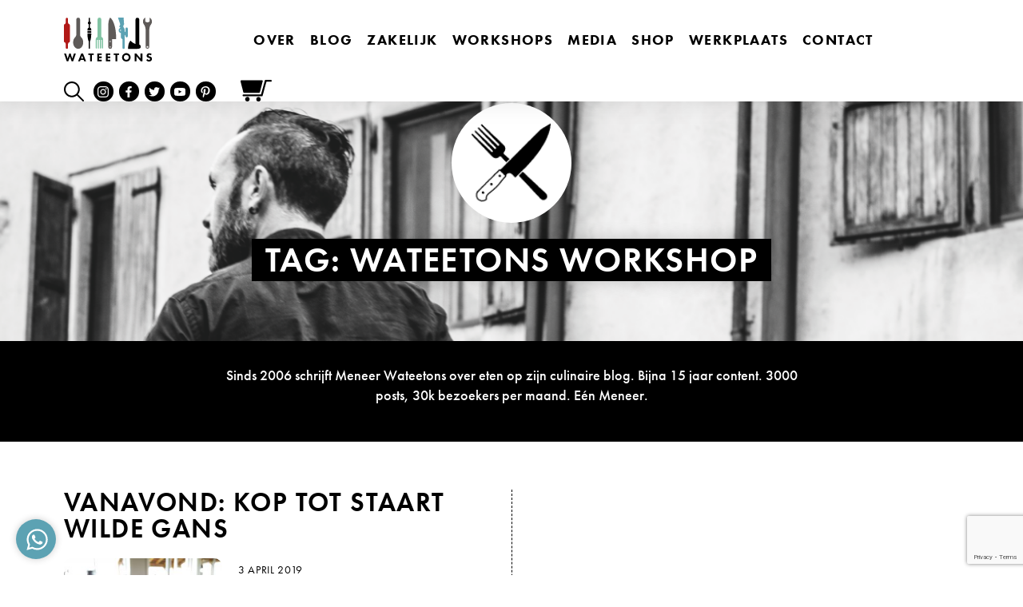

--- FILE ---
content_type: text/html; charset=UTF-8
request_url: https://wateetons.com/tag/wateetons-workshop/
body_size: 254483
content:
<!--

__             _  _____ 
| |           | |/ ____|
| |  __   ____| | (___
| |  \ \ / / _` |\___ \
| |___\ V / (_| |____) |
|______\_/ \__,_|_____/

Copyright © Luuk van de Scheur
www.luukvandescheur.nl

-->
<!doctype html>
<html lang="nl-NL">
  <head>
  <meta charset="utf-8">
  <meta http-equiv="x-ua-compatible" content="ie=edge">
  <meta name="viewport" content="width=device-width, initial-scale=1, shrink-to-fit=no">
  <meta name="format-detection" content="telephone=no">
  <meta name='robots' content='index, follow, max-image-preview:large, max-snippet:-1, max-video-preview:-1' />
	<style>img:is([sizes="auto" i], [sizes^="auto," i]) { contain-intrinsic-size: 3000px 1500px }</style>
	
<!-- Google Tag Manager for WordPress by gtm4wp.com -->
<script data-cfasync="false" data-pagespeed-no-defer>
	var gtm4wp_datalayer_name = "dataLayer";
	var dataLayer = dataLayer || [];
	const gtm4wp_use_sku_instead = false;
	const gtm4wp_currency = 'EUR';
	const gtm4wp_product_per_impression = 10;
	const gtm4wp_clear_ecommerce = false;
</script>
<!-- End Google Tag Manager for WordPress by gtm4wp.com --><meta name="facebook-domain-verification" content="q4ugz5w5pyc5sok02zq3gtdverv7lq" />

<!-- Google Tag Manager -->
<script>(function(w,d,s,l,i){w[l]=w[l]||[];w[l].push({'gtm.start':
new Date().getTime(),event:'gtm.js'});var f=d.getElementsByTagName(s)[0],
j=d.createElement(s),dl=l!='dataLayer'?'&l='+l:'';j.async=true;j.src=
'https://www.googletagmanager.com/gtm.js?id='+i+dl;f.parentNode.insertBefore(j,f);
})(window,document,'script','dataLayer','GTM-5GGSMFP');</script>
<!-- End Google Tag Manager -->
	<!-- This site is optimized with the Yoast SEO plugin v24.4 - https://yoast.com/wordpress/plugins/seo/ -->
	<title>wateetons workshop Archieven - Wateetons</title>
	<link rel="canonical" href="https://wateetons.com/tag/wateetons-workshop/" />
	<meta property="og:locale" content="nl_NL" />
	<meta property="og:type" content="article" />
	<meta property="og:title" content="wateetons workshop Archieven - Wateetons" />
	<meta property="og:url" content="https://wateetons.com/tag/wateetons-workshop/" />
	<meta property="og:site_name" content="Wateetons" />
	<meta name="twitter:card" content="summary_large_image" />
	<meta name="twitter:site" content="@wateetons" />
	<script type="application/ld+json" class="yoast-schema-graph">{"@context":"https://schema.org","@graph":[{"@type":"CollectionPage","@id":"https://wateetons.com/tag/wateetons-workshop/","url":"https://wateetons.com/tag/wateetons-workshop/","name":"wateetons workshop Archieven - Wateetons","isPartOf":{"@id":"https://wateetons.com/#website"},"primaryImageOfPage":{"@id":"https://wateetons.com/tag/wateetons-workshop/#primaryimage"},"image":{"@id":"https://wateetons.com/tag/wateetons-workshop/#primaryimage"},"thumbnailUrl":"https://wateetons.com/wp-content/uploads/2021/04/img_20190403_175301-1-scaled.jpg","breadcrumb":{"@id":"https://wateetons.com/tag/wateetons-workshop/#breadcrumb"},"inLanguage":"nl-NL"},{"@type":"ImageObject","inLanguage":"nl-NL","@id":"https://wateetons.com/tag/wateetons-workshop/#primaryimage","url":"https://wateetons.com/wp-content/uploads/2021/04/img_20190403_175301-1-scaled.jpg","contentUrl":"https://wateetons.com/wp-content/uploads/2021/04/img_20190403_175301-1-scaled.jpg","width":1813,"height":1360},{"@type":"BreadcrumbList","@id":"https://wateetons.com/tag/wateetons-workshop/#breadcrumb","itemListElement":[{"@type":"ListItem","position":1,"name":"Home","item":"https://wateetons.com/"},{"@type":"ListItem","position":2,"name":"wateetons workshop"}]},{"@type":"WebSite","@id":"https://wateetons.com/#website","url":"https://wateetons.com/","name":"Wateetons","description":"Meneer Wateetons - Auteur van negen kookboeken, gepromoveerd wetenschapper, kok, columnist, docent, blogger en leider van culinaire workshops.","publisher":{"@id":"https://wateetons.com/#organization"},"potentialAction":[{"@type":"SearchAction","target":{"@type":"EntryPoint","urlTemplate":"https://wateetons.com/?s={search_term_string}"},"query-input":{"@type":"PropertyValueSpecification","valueRequired":true,"valueName":"search_term_string"}}],"inLanguage":"nl-NL"},{"@type":"Organization","@id":"https://wateetons.com/#organization","name":"Meneer Wateetons","url":"https://wateetons.com/","logo":{"@type":"ImageObject","inLanguage":"nl-NL","@id":"https://wateetons.com/#/schema/logo/image/","url":"https://wateetons.com/wp-content/uploads/2020/12/logo-wateetons-e1625600380865.jpg","contentUrl":"https://wateetons.com/wp-content/uploads/2020/12/logo-wateetons-e1625600380865.jpg","width":250,"height":126,"caption":"Meneer Wateetons"},"image":{"@id":"https://wateetons.com/#/schema/logo/image/"},"sameAs":["http://www.facebook.com/wateetons","https://x.com/wateetons","http://www.instagram.com/wateetons","https://www.youtube.com/channel/UCtA4I4oxYqFNdYoaSCO4UmQ"]}]}</script>
	<!-- / Yoast SEO plugin. -->


<link rel='dns-prefetch' href='//www.youtube.com' />
<link rel='dns-prefetch' href='//player.vimeo.com' />
<link rel='dns-prefetch' href='//use.typekit.net' />
<link rel="alternate" type="application/rss+xml" title="Wateetons &raquo; wateetons workshop tag feed" href="https://wateetons.com/tag/wateetons-workshop/feed/" />
<script>
window._wpemojiSettings = {"baseUrl":"https:\/\/s.w.org\/images\/core\/emoji\/15.0.3\/72x72\/","ext":".png","svgUrl":"https:\/\/s.w.org\/images\/core\/emoji\/15.0.3\/svg\/","svgExt":".svg","source":{"concatemoji":"https:\/\/wateetons.com\/wp-includes\/js\/wp-emoji-release.min.js?ver=6.7.4"}};
/*! This file is auto-generated */
!function(i,n){var o,s,e;function c(e){try{var t={supportTests:e,timestamp:(new Date).valueOf()};sessionStorage.setItem(o,JSON.stringify(t))}catch(e){}}function p(e,t,n){e.clearRect(0,0,e.canvas.width,e.canvas.height),e.fillText(t,0,0);var t=new Uint32Array(e.getImageData(0,0,e.canvas.width,e.canvas.height).data),r=(e.clearRect(0,0,e.canvas.width,e.canvas.height),e.fillText(n,0,0),new Uint32Array(e.getImageData(0,0,e.canvas.width,e.canvas.height).data));return t.every(function(e,t){return e===r[t]})}function u(e,t,n){switch(t){case"flag":return n(e,"\ud83c\udff3\ufe0f\u200d\u26a7\ufe0f","\ud83c\udff3\ufe0f\u200b\u26a7\ufe0f")?!1:!n(e,"\ud83c\uddfa\ud83c\uddf3","\ud83c\uddfa\u200b\ud83c\uddf3")&&!n(e,"\ud83c\udff4\udb40\udc67\udb40\udc62\udb40\udc65\udb40\udc6e\udb40\udc67\udb40\udc7f","\ud83c\udff4\u200b\udb40\udc67\u200b\udb40\udc62\u200b\udb40\udc65\u200b\udb40\udc6e\u200b\udb40\udc67\u200b\udb40\udc7f");case"emoji":return!n(e,"\ud83d\udc26\u200d\u2b1b","\ud83d\udc26\u200b\u2b1b")}return!1}function f(e,t,n){var r="undefined"!=typeof WorkerGlobalScope&&self instanceof WorkerGlobalScope?new OffscreenCanvas(300,150):i.createElement("canvas"),a=r.getContext("2d",{willReadFrequently:!0}),o=(a.textBaseline="top",a.font="600 32px Arial",{});return e.forEach(function(e){o[e]=t(a,e,n)}),o}function t(e){var t=i.createElement("script");t.src=e,t.defer=!0,i.head.appendChild(t)}"undefined"!=typeof Promise&&(o="wpEmojiSettingsSupports",s=["flag","emoji"],n.supports={everything:!0,everythingExceptFlag:!0},e=new Promise(function(e){i.addEventListener("DOMContentLoaded",e,{once:!0})}),new Promise(function(t){var n=function(){try{var e=JSON.parse(sessionStorage.getItem(o));if("object"==typeof e&&"number"==typeof e.timestamp&&(new Date).valueOf()<e.timestamp+604800&&"object"==typeof e.supportTests)return e.supportTests}catch(e){}return null}();if(!n){if("undefined"!=typeof Worker&&"undefined"!=typeof OffscreenCanvas&&"undefined"!=typeof URL&&URL.createObjectURL&&"undefined"!=typeof Blob)try{var e="postMessage("+f.toString()+"("+[JSON.stringify(s),u.toString(),p.toString()].join(",")+"));",r=new Blob([e],{type:"text/javascript"}),a=new Worker(URL.createObjectURL(r),{name:"wpTestEmojiSupports"});return void(a.onmessage=function(e){c(n=e.data),a.terminate(),t(n)})}catch(e){}c(n=f(s,u,p))}t(n)}).then(function(e){for(var t in e)n.supports[t]=e[t],n.supports.everything=n.supports.everything&&n.supports[t],"flag"!==t&&(n.supports.everythingExceptFlag=n.supports.everythingExceptFlag&&n.supports[t]);n.supports.everythingExceptFlag=n.supports.everythingExceptFlag&&!n.supports.flag,n.DOMReady=!1,n.readyCallback=function(){n.DOMReady=!0}}).then(function(){return e}).then(function(){var e;n.supports.everything||(n.readyCallback(),(e=n.source||{}).concatemoji?t(e.concatemoji):e.wpemoji&&e.twemoji&&(t(e.twemoji),t(e.wpemoji)))}))}((window,document),window._wpemojiSettings);
</script>
<link rel='stylesheet' id='wc-blocks-integration-css' href='https://wateetons.com/wp-content/plugins/woocommerce-subscriptions/vendor/woocommerce/subscriptions-core/build/index.css?ver=7.9.0' media='all' />
<link rel='stylesheet' id='wprm-public-css' href='https://wateetons.com/wp-content/plugins/wp-recipe-maker/dist/public-modern.css?ver=9.8.0' media='all' />
<link rel='stylesheet' id='tribe-events-pro-mini-calendar-block-styles-css' href='https://wateetons.com/wp-content/plugins/events-calendar-pro/src/resources/css/tribe-events-pro-mini-calendar-block.min.css?ver=7.4.0' media='all' />
<style id='wp-emoji-styles-inline-css'>

	img.wp-smiley, img.emoji {
		display: inline !important;
		border: none !important;
		box-shadow: none !important;
		height: 1em !important;
		width: 1em !important;
		margin: 0 0.07em !important;
		vertical-align: -0.1em !important;
		background: none !important;
		padding: 0 !important;
	}
</style>
<link rel='stylesheet' id='wp-block-library-css' href='https://wateetons.com/wp-includes/css/dist/block-library/style.min.css?ver=6.7.4' media='all' />
<style id='global-styles-inline-css'>
:root{--wp--preset--aspect-ratio--square: 1;--wp--preset--aspect-ratio--4-3: 4/3;--wp--preset--aspect-ratio--3-4: 3/4;--wp--preset--aspect-ratio--3-2: 3/2;--wp--preset--aspect-ratio--2-3: 2/3;--wp--preset--aspect-ratio--16-9: 16/9;--wp--preset--aspect-ratio--9-16: 9/16;--wp--preset--color--black: #000000;--wp--preset--color--cyan-bluish-gray: #abb8c3;--wp--preset--color--white: #ffffff;--wp--preset--color--pale-pink: #f78da7;--wp--preset--color--vivid-red: #cf2e2e;--wp--preset--color--luminous-vivid-orange: #ff6900;--wp--preset--color--luminous-vivid-amber: #fcb900;--wp--preset--color--light-green-cyan: #7bdcb5;--wp--preset--color--vivid-green-cyan: #00d084;--wp--preset--color--pale-cyan-blue: #8ed1fc;--wp--preset--color--vivid-cyan-blue: #0693e3;--wp--preset--color--vivid-purple: #9b51e0;--wp--preset--gradient--vivid-cyan-blue-to-vivid-purple: linear-gradient(135deg,rgba(6,147,227,1) 0%,rgb(155,81,224) 100%);--wp--preset--gradient--light-green-cyan-to-vivid-green-cyan: linear-gradient(135deg,rgb(122,220,180) 0%,rgb(0,208,130) 100%);--wp--preset--gradient--luminous-vivid-amber-to-luminous-vivid-orange: linear-gradient(135deg,rgba(252,185,0,1) 0%,rgba(255,105,0,1) 100%);--wp--preset--gradient--luminous-vivid-orange-to-vivid-red: linear-gradient(135deg,rgba(255,105,0,1) 0%,rgb(207,46,46) 100%);--wp--preset--gradient--very-light-gray-to-cyan-bluish-gray: linear-gradient(135deg,rgb(238,238,238) 0%,rgb(169,184,195) 100%);--wp--preset--gradient--cool-to-warm-spectrum: linear-gradient(135deg,rgb(74,234,220) 0%,rgb(151,120,209) 20%,rgb(207,42,186) 40%,rgb(238,44,130) 60%,rgb(251,105,98) 80%,rgb(254,248,76) 100%);--wp--preset--gradient--blush-light-purple: linear-gradient(135deg,rgb(255,206,236) 0%,rgb(152,150,240) 100%);--wp--preset--gradient--blush-bordeaux: linear-gradient(135deg,rgb(254,205,165) 0%,rgb(254,45,45) 50%,rgb(107,0,62) 100%);--wp--preset--gradient--luminous-dusk: linear-gradient(135deg,rgb(255,203,112) 0%,rgb(199,81,192) 50%,rgb(65,88,208) 100%);--wp--preset--gradient--pale-ocean: linear-gradient(135deg,rgb(255,245,203) 0%,rgb(182,227,212) 50%,rgb(51,167,181) 100%);--wp--preset--gradient--electric-grass: linear-gradient(135deg,rgb(202,248,128) 0%,rgb(113,206,126) 100%);--wp--preset--gradient--midnight: linear-gradient(135deg,rgb(2,3,129) 0%,rgb(40,116,252) 100%);--wp--preset--font-size--small: 13px;--wp--preset--font-size--medium: 20px;--wp--preset--font-size--large: 36px;--wp--preset--font-size--x-large: 42px;--wp--preset--font-family--inter: "Inter", sans-serif;--wp--preset--font-family--cardo: Cardo;--wp--preset--spacing--20: 0.44rem;--wp--preset--spacing--30: 0.67rem;--wp--preset--spacing--40: 1rem;--wp--preset--spacing--50: 1.5rem;--wp--preset--spacing--60: 2.25rem;--wp--preset--spacing--70: 3.38rem;--wp--preset--spacing--80: 5.06rem;--wp--preset--shadow--natural: 6px 6px 9px rgba(0, 0, 0, 0.2);--wp--preset--shadow--deep: 12px 12px 50px rgba(0, 0, 0, 0.4);--wp--preset--shadow--sharp: 6px 6px 0px rgba(0, 0, 0, 0.2);--wp--preset--shadow--outlined: 6px 6px 0px -3px rgba(255, 255, 255, 1), 6px 6px rgba(0, 0, 0, 1);--wp--preset--shadow--crisp: 6px 6px 0px rgba(0, 0, 0, 1);}:where(body) { margin: 0; }.wp-site-blocks > .alignleft { float: left; margin-right: 2em; }.wp-site-blocks > .alignright { float: right; margin-left: 2em; }.wp-site-blocks > .aligncenter { justify-content: center; margin-left: auto; margin-right: auto; }:where(.is-layout-flex){gap: 0.5em;}:where(.is-layout-grid){gap: 0.5em;}.is-layout-flow > .alignleft{float: left;margin-inline-start: 0;margin-inline-end: 2em;}.is-layout-flow > .alignright{float: right;margin-inline-start: 2em;margin-inline-end: 0;}.is-layout-flow > .aligncenter{margin-left: auto !important;margin-right: auto !important;}.is-layout-constrained > .alignleft{float: left;margin-inline-start: 0;margin-inline-end: 2em;}.is-layout-constrained > .alignright{float: right;margin-inline-start: 2em;margin-inline-end: 0;}.is-layout-constrained > .aligncenter{margin-left: auto !important;margin-right: auto !important;}.is-layout-constrained > :where(:not(.alignleft):not(.alignright):not(.alignfull)){margin-left: auto !important;margin-right: auto !important;}body .is-layout-flex{display: flex;}.is-layout-flex{flex-wrap: wrap;align-items: center;}.is-layout-flex > :is(*, div){margin: 0;}body .is-layout-grid{display: grid;}.is-layout-grid > :is(*, div){margin: 0;}body{padding-top: 0px;padding-right: 0px;padding-bottom: 0px;padding-left: 0px;}a:where(:not(.wp-element-button)){text-decoration: underline;}:root :where(.wp-element-button, .wp-block-button__link){background-color: #32373c;border-width: 0;color: #fff;font-family: inherit;font-size: inherit;line-height: inherit;padding: calc(0.667em + 2px) calc(1.333em + 2px);text-decoration: none;}.has-black-color{color: var(--wp--preset--color--black) !important;}.has-cyan-bluish-gray-color{color: var(--wp--preset--color--cyan-bluish-gray) !important;}.has-white-color{color: var(--wp--preset--color--white) !important;}.has-pale-pink-color{color: var(--wp--preset--color--pale-pink) !important;}.has-vivid-red-color{color: var(--wp--preset--color--vivid-red) !important;}.has-luminous-vivid-orange-color{color: var(--wp--preset--color--luminous-vivid-orange) !important;}.has-luminous-vivid-amber-color{color: var(--wp--preset--color--luminous-vivid-amber) !important;}.has-light-green-cyan-color{color: var(--wp--preset--color--light-green-cyan) !important;}.has-vivid-green-cyan-color{color: var(--wp--preset--color--vivid-green-cyan) !important;}.has-pale-cyan-blue-color{color: var(--wp--preset--color--pale-cyan-blue) !important;}.has-vivid-cyan-blue-color{color: var(--wp--preset--color--vivid-cyan-blue) !important;}.has-vivid-purple-color{color: var(--wp--preset--color--vivid-purple) !important;}.has-black-background-color{background-color: var(--wp--preset--color--black) !important;}.has-cyan-bluish-gray-background-color{background-color: var(--wp--preset--color--cyan-bluish-gray) !important;}.has-white-background-color{background-color: var(--wp--preset--color--white) !important;}.has-pale-pink-background-color{background-color: var(--wp--preset--color--pale-pink) !important;}.has-vivid-red-background-color{background-color: var(--wp--preset--color--vivid-red) !important;}.has-luminous-vivid-orange-background-color{background-color: var(--wp--preset--color--luminous-vivid-orange) !important;}.has-luminous-vivid-amber-background-color{background-color: var(--wp--preset--color--luminous-vivid-amber) !important;}.has-light-green-cyan-background-color{background-color: var(--wp--preset--color--light-green-cyan) !important;}.has-vivid-green-cyan-background-color{background-color: var(--wp--preset--color--vivid-green-cyan) !important;}.has-pale-cyan-blue-background-color{background-color: var(--wp--preset--color--pale-cyan-blue) !important;}.has-vivid-cyan-blue-background-color{background-color: var(--wp--preset--color--vivid-cyan-blue) !important;}.has-vivid-purple-background-color{background-color: var(--wp--preset--color--vivid-purple) !important;}.has-black-border-color{border-color: var(--wp--preset--color--black) !important;}.has-cyan-bluish-gray-border-color{border-color: var(--wp--preset--color--cyan-bluish-gray) !important;}.has-white-border-color{border-color: var(--wp--preset--color--white) !important;}.has-pale-pink-border-color{border-color: var(--wp--preset--color--pale-pink) !important;}.has-vivid-red-border-color{border-color: var(--wp--preset--color--vivid-red) !important;}.has-luminous-vivid-orange-border-color{border-color: var(--wp--preset--color--luminous-vivid-orange) !important;}.has-luminous-vivid-amber-border-color{border-color: var(--wp--preset--color--luminous-vivid-amber) !important;}.has-light-green-cyan-border-color{border-color: var(--wp--preset--color--light-green-cyan) !important;}.has-vivid-green-cyan-border-color{border-color: var(--wp--preset--color--vivid-green-cyan) !important;}.has-pale-cyan-blue-border-color{border-color: var(--wp--preset--color--pale-cyan-blue) !important;}.has-vivid-cyan-blue-border-color{border-color: var(--wp--preset--color--vivid-cyan-blue) !important;}.has-vivid-purple-border-color{border-color: var(--wp--preset--color--vivid-purple) !important;}.has-vivid-cyan-blue-to-vivid-purple-gradient-background{background: var(--wp--preset--gradient--vivid-cyan-blue-to-vivid-purple) !important;}.has-light-green-cyan-to-vivid-green-cyan-gradient-background{background: var(--wp--preset--gradient--light-green-cyan-to-vivid-green-cyan) !important;}.has-luminous-vivid-amber-to-luminous-vivid-orange-gradient-background{background: var(--wp--preset--gradient--luminous-vivid-amber-to-luminous-vivid-orange) !important;}.has-luminous-vivid-orange-to-vivid-red-gradient-background{background: var(--wp--preset--gradient--luminous-vivid-orange-to-vivid-red) !important;}.has-very-light-gray-to-cyan-bluish-gray-gradient-background{background: var(--wp--preset--gradient--very-light-gray-to-cyan-bluish-gray) !important;}.has-cool-to-warm-spectrum-gradient-background{background: var(--wp--preset--gradient--cool-to-warm-spectrum) !important;}.has-blush-light-purple-gradient-background{background: var(--wp--preset--gradient--blush-light-purple) !important;}.has-blush-bordeaux-gradient-background{background: var(--wp--preset--gradient--blush-bordeaux) !important;}.has-luminous-dusk-gradient-background{background: var(--wp--preset--gradient--luminous-dusk) !important;}.has-pale-ocean-gradient-background{background: var(--wp--preset--gradient--pale-ocean) !important;}.has-electric-grass-gradient-background{background: var(--wp--preset--gradient--electric-grass) !important;}.has-midnight-gradient-background{background: var(--wp--preset--gradient--midnight) !important;}.has-small-font-size{font-size: var(--wp--preset--font-size--small) !important;}.has-medium-font-size{font-size: var(--wp--preset--font-size--medium) !important;}.has-large-font-size{font-size: var(--wp--preset--font-size--large) !important;}.has-x-large-font-size{font-size: var(--wp--preset--font-size--x-large) !important;}.has-inter-font-family{font-family: var(--wp--preset--font-family--inter) !important;}.has-cardo-font-family{font-family: var(--wp--preset--font-family--cardo) !important;}
:where(.wp-block-post-template.is-layout-flex){gap: 1.25em;}:where(.wp-block-post-template.is-layout-grid){gap: 1.25em;}
:where(.wp-block-columns.is-layout-flex){gap: 2em;}:where(.wp-block-columns.is-layout-grid){gap: 2em;}
:root :where(.wp-block-pullquote){font-size: 1.5em;line-height: 1.6;}
</style>
<style id='woocommerce-inline-inline-css'>
.woocommerce form .form-row .required { visibility: visible; }
</style>
<link rel='stylesheet' id='brands-styles-css' href='https://wateetons.com/wp-content/plugins/woocommerce/assets/css/brands.css?ver=9.6.3' media='all' />
<link rel='stylesheet' id='woo-vou-public-check-code-style-css' href='https://wateetons.com/wp-content/plugins/woocommerce-pdf-vouchers/includes/css/woo-vou-check-code.css?ver=4.9.9' media='all' />
<link rel='stylesheet' id='woo-vou-public-style-css' href='https://wateetons.com/wp-content/plugins/woocommerce-pdf-vouchers/includes/css/woo-vou-public.css?ver=4.9.9' media='all' />
<link rel='stylesheet' id='list-tables-css' href='https://wateetons.com/wp-admin/css/list-tables.min.css?ver=6.7.4' media='all' />
<link rel='stylesheet' id='dashicons-css' href='https://wateetons.com/wp-includes/css/dashicons.min.css?ver=6.7.4' media='all' />
<link rel='stylesheet' id='woocommerce_public_select2_styles-css' href='https://wateetons.com/wp-content/plugins/woocommerce/assets/css/select2.css?ver=9.6.3' media='all' />
<link rel='stylesheet' id='buttons-css' href='https://wateetons.com/wp-includes/css/buttons.min.css?ver=6.7.4' media='all' />
<link rel='stylesheet' id='mediaelement-css' href='https://wateetons.com/wp-includes/js/mediaelement/mediaelementplayer-legacy.min.css?ver=4.2.17' media='all' />
<link rel='stylesheet' id='wp-mediaelement-css' href='https://wateetons.com/wp-includes/js/mediaelement/wp-mediaelement.min.css?ver=6.7.4' media='all' />
<link rel='stylesheet' id='media-views-css' href='https://wateetons.com/wp-includes/css/media-views.min.css?ver=6.7.4' media='all' />
<link rel='stylesheet' id='imgareaselect-css' href='https://wateetons.com/wp-includes/js/imgareaselect/imgareaselect.css?ver=0.9.8' media='all' />
<link rel='stylesheet' id='woo-vou-meta-jquery-ui-css-css' href='https://wateetons.com/wp-content/plugins/woocommerce-pdf-vouchers/includes/meta-boxes/css/datetimepicker/date-time-picker.css?ver=4.9.9' media='all' />
<link rel='stylesheet' id='slb_core-css' href='https://wateetons.com/wp-content/plugins/simple-lightbox/client/css/app.css?ver=2.9.3' media='all' />
<link rel='stylesheet' id='jquery-ui-style-css' href='https://wateetons.com/wp-content/plugins/woocommerce-extra-product-options-pro/public/assets/css/jquery-ui/jquery-ui.css?ver=6.7.4' media='all' />
<link rel='stylesheet' id='thwepo-timepicker-style-css' href='https://wateetons.com/wp-content/plugins/woocommerce-extra-product-options-pro/public/assets/js/timepicker/jquery.timepicker.css?ver=6.7.4' media='all' />
<link rel='stylesheet' id='thwepo-daterange-style-css' href='https://wateetons.com/wp-content/plugins/woocommerce-extra-product-options-pro/public/assets/js/date-range-picker/daterangepicker.css?ver=6.7.4' media='all' />
<link rel='stylesheet' id='thwepo-public-style-css' href='https://wateetons.com/wp-content/plugins/woocommerce-extra-product-options-pro/public/assets/css/thwepo-public.min.css?ver=6.7.4' media='all' />
<link rel='stylesheet' id='wp-color-picker-css' href='https://wateetons.com/wp-admin/css/color-picker.min.css?ver=6.7.4' media='all' />
<link rel='stylesheet' id='woocommerce-nyp-css' href='https://wateetons.com/wp-content/plugins/woocommerce-name-your-price/assets/css/frontend/name-your-price.min.css?ver=3.6.0' media='all' />
<link rel='stylesheet' id='sage/vendor.css-css' href='https://wateetons.com/wp-content/themes/wateetons/dist/styles/vendor_0d3dee3d.css' media='all' />
<link rel='stylesheet' id='sage/main.css-css' href='https://wateetons.com/wp-content/themes/wateetons/dist/styles/main_0d3dee3d.css' media='all' />
<link rel='stylesheet' id='adobefont_futura-css' href='https://use.typekit.net/eoi5trf.css' media='all' />
<script src="https://wateetons.com/wp-includes/js/jquery/jquery.min.js?ver=3.7.1" id="jquery-core-js"></script>
<script src="https://wateetons.com/wp-includes/js/jquery/jquery-migrate.min.js?ver=3.4.1" id="jquery-migrate-js"></script>
<script src="https://wateetons.com/wp-content/plugins/woocommerce/assets/js/jquery-blockui/jquery.blockUI.min.js?ver=2.7.0-wc.9.6.3" id="jquery-blockui-js" defer data-wp-strategy="defer"></script>
<script id="wc-add-to-cart-js-extra">
var wc_add_to_cart_params = {"ajax_url":"\/wp-admin\/admin-ajax.php","wc_ajax_url":"\/?wc-ajax=%%endpoint%%","i18n_view_cart":"Bekijk winkelwagen","cart_url":"https:\/\/wateetons.com\/winkelmand\/","is_cart":"","cart_redirect_after_add":"no"};
</script>
<script src="https://wateetons.com/wp-content/plugins/woocommerce/assets/js/frontend/add-to-cart.min.js?ver=9.6.3" id="wc-add-to-cart-js" defer data-wp-strategy="defer"></script>
<script id="woo-vou-check-code-script-js-extra">
var WooVouCheck = {"ajaxurl":"https:\/\/wateetons.com\/wp-admin\/admin-ajax.php","check_code_error":"Please enter voucher code.","check_multi_code_error":"Please enter voucher code(s).","check_multi_code_select_atleast_one_error":"Please select atleast one voucher code.","check_multi_code_redeem_all_title_error":"Are you sure?","check_multi_code_redeem_all_text_error":"You want to redeem all selected voucher codes? They will be redeemed at full price.","code_invalid":"Voucher code does not exist.","code_used_success":"Thank you for your business, voucher code submitted successfully.","redeem_amount_empty_error":"Please enter redeem amount.","redeem_amount_greaterthen_redeemable_amount":"Redeem amount should not be greater than redeemable amount.","allow_guest_redeem_voucher":"no"};
</script>
<script src="https://wateetons.com/wp-content/plugins/woocommerce-pdf-vouchers/includes/js/woo-vou-check-code.js?ver=4.9.9" id="woo-vou-check-code-script-js"></script>
<script src="https://wateetons.com/wp-content/plugins/woocommerce/assets/js/jquery-tiptip/jquery.tipTip.min.js?ver=6.7.4" id="jquery-tiptip-js"></script>
<script src="https://wateetons.com/wp-content/plugins/woocommerce/assets/js/select2/select2.full.min.js?ver=4.0.3-wc.9.6.3" id="select2-js" data-wp-strategy="defer"></script>
<script src="https://wateetons.com/wp-content/plugins/woocommerce/assets/js/admin/wc-enhanced-select.min.js?ver=9.6.3" id="wc-enhanced-select-js"></script>
<script id="woo-vou-code-detail-script-js-extra">
var WooVouCode = {"new_media_ui":"1","ajaxurl":"https:\/\/wateetons.com\/wp-admin\/admin-ajax.php","invalid_url":"Please enter valid url (i.e. http:\/\/www.example.com).","invalid_email":"Please enter valid Email ID","mail_sent":"Mail sent successfully","vou_change_expiry_date":"yes","security":"6557151c24"};
</script>
<script src="https://wateetons.com/wp-content/plugins/woocommerce-pdf-vouchers/includes/js/woo-vou-code-details.js?ver=4.9.9" id="woo-vou-code-detail-script-js"></script>
<script id="utils-js-extra">
var userSettings = {"url":"\/","uid":"0","time":"1769358822","secure":"1"};
</script>
<script src="https://wateetons.com/wp-includes/js/utils.min.js?ver=6.7.4" id="utils-js"></script>
<script src="https://wateetons.com/wp-includes/js/plupload/moxie.min.js?ver=1.3.5" id="moxiejs-js"></script>
<script src="https://wateetons.com/wp-includes/js/plupload/plupload.min.js?ver=2.1.9" id="plupload-js"></script>
<!--[if lt IE 8]>
<script src="https://wateetons.com/wp-includes/js/json2.min.js?ver=2015-05-03" id="json2-js"></script>
<![endif]-->
<script src="https://wateetons.com/wp-includes/js/jquery/ui/core.min.js?ver=1.13.3" id="jquery-ui-core-js"></script>
<script src="https://wateetons.com/wp-includes/js/jquery/ui/datepicker.min.js?ver=1.13.3" id="jquery-ui-datepicker-js"></script>
<script id="jquery-ui-datepicker-js-after">
jQuery(function(jQuery){jQuery.datepicker.setDefaults({"closeText":"Sluiten","currentText":"Vandaag","monthNames":["januari","februari","maart","april","mei","juni","juli","augustus","september","oktober","november","december"],"monthNamesShort":["jan","feb","mrt","apr","mei","jun","jul","aug","sep","okt","nov","dec"],"nextText":"Volgende","prevText":"Vorige","dayNames":["zondag","maandag","dinsdag","woensdag","donderdag","vrijdag","zaterdag"],"dayNamesShort":["zo","ma","di","wo","do","vr","za"],"dayNamesMin":["Z","M","D","W","D","V","Z"],"dateFormat":"d MM yy","firstDay":1,"isRTL":false});});
</script>
<script src="https://wateetons.com/wp-content/plugins/woocommerce-pdf-vouchers/includes/meta-boxes/js/datetimepicker/jquery-ui-slider-Access.js?ver=4.9.9" id="datepicker-slider-js"></script>
<script src="https://wateetons.com/wp-content/plugins/woocommerce/assets/js/js-cookie/js.cookie.min.js?ver=2.1.4-wc.9.6.3" id="js-cookie-js" defer data-wp-strategy="defer"></script>
<script id="wc-cart-fragments-js-extra">
var wc_cart_fragments_params = {"ajax_url":"\/wp-admin\/admin-ajax.php","wc_ajax_url":"\/?wc-ajax=%%endpoint%%","cart_hash_key":"wc_cart_hash_73288bbd778e76d6c88bc4fb030b922c","fragment_name":"wc_fragments_73288bbd778e76d6c88bc4fb030b922c","request_timeout":"5000"};
</script>
<script src="https://wateetons.com/wp-content/plugins/woocommerce/assets/js/frontend/cart-fragments.min.js?ver=9.6.3" id="wc-cart-fragments-js" defer data-wp-strategy="defer"></script>
<script src="https://wateetons.com/wp-content/plugins/woocommerce-extra-product-options-pro/public/assets/js/timepicker/jquery.timepicker.min.js?ver=1.0.1" id="thwepo-timepicker-script-js"></script>
<script src="https://wateetons.com/wp-content/plugins/woocommerce-extra-product-options-pro/public/assets/js/inputmask-js/jquery.inputmask.min.js?ver=5.0.6" id="thwepo-input-mask-js"></script>
<script src="https://wateetons.com/wp-content/plugins/woocommerce-extra-product-options-pro/public/assets/js/jquery-ui-i18n.min.js?ver=1" id="jquery-ui-i18n-js"></script>
<link rel="https://api.w.org/" href="https://wateetons.com/wp-json/" /><link rel="alternate" title="JSON" type="application/json" href="https://wateetons.com/wp-json/wp/v2/tags/1107" /><link rel="EditURI" type="application/rsd+xml" title="RSD" href="https://wateetons.com/xmlrpc.php?rsd" />
<meta name="generator" content="WordPress 6.7.4" />
<meta name="generator" content="WooCommerce 9.6.3" />
<style type="text/css"> .tippy-box[data-theme~="wprm"] { background-color: #333333; color: #FFFFFF; } .tippy-box[data-theme~="wprm"][data-placement^="top"] > .tippy-arrow::before { border-top-color: #333333; } .tippy-box[data-theme~="wprm"][data-placement^="bottom"] > .tippy-arrow::before { border-bottom-color: #333333; } .tippy-box[data-theme~="wprm"][data-placement^="left"] > .tippy-arrow::before { border-left-color: #333333; } .tippy-box[data-theme~="wprm"][data-placement^="right"] > .tippy-arrow::before { border-right-color: #333333; } .tippy-box[data-theme~="wprm"] a { color: #FFFFFF; } .wprm-comment-rating svg { width: 18px !important; height: 18px !important; } img.wprm-comment-rating { width: 90px !important; height: 18px !important; } body { --comment-rating-star-color: #343434; } body { --wprm-popup-font-size: 16px; } body { --wprm-popup-background: #ffffff; } body { --wprm-popup-title: #000000; } body { --wprm-popup-content: #444444; } body { --wprm-popup-button-background: #444444; } body { --wprm-popup-button-text: #ffffff; }</style><style type="text/css">.wprm-glossary-term {color: #5A822B;text-decoration: underline;cursor: help;}</style><style type="text/css">.wprm-recipe-template-snippet-basic-buttons {
    font-family: inherit; /* wprm_font_family type=font */
    font-size: 0.9em; /* wprm_font_size type=font_size */
    text-align: center; /* wprm_text_align type=align */
    margin-top: 0px; /* wprm_margin_top type=size */
    margin-bottom: 10px; /* wprm_margin_bottom type=size */
}
.wprm-recipe-template-snippet-basic-buttons a  {
    margin: 5px; /* wprm_margin_button type=size */
    margin: 5px; /* wprm_margin_button type=size */
}

.wprm-recipe-template-snippet-basic-buttons a:first-child {
    margin-left: 0;
}
.wprm-recipe-template-snippet-basic-buttons a:last-child {
    margin-right: 0;
}.wprm-recipe-template-chic-wateetons {
    margin: 20px auto;
    background-color: #ffffff; /*wprm_background type=color*/
    font-family: inherit; /*wprm_main_font_family type=font*/
    font-size: 1em; /*wprm_main_font_size type=font_size*/
    line-height: 1.5em !important; /*wprm_main_line_height type=font_size*/
    color: #333333; /*wprm_main_text type=color*/
    max-width: 950px; /*wprm_max_width type=size*/
}
.wprm-recipe-template-chic-wateetons a {
    color: #5A822B; /*wprm_link type=color*/
}
.wprm-recipe-template-chic-wateetons p, .wprm-recipe-template-chic-wateetons li {
    font-family: inherit; /*wprm_main_font_family type=font*/
    font-size: 1em !important;
    line-height: 1.5em !important; /*wprm_main_line_height type=font_size*/
}
.wprm-recipe-template-chic-wateetons li {
    margin: 0 0 0 32px !important;
    padding: 0 !important;
}
.rtl .wprm-recipe-template-chic-wateetons li {
    margin: 0 32px 0 0 !important;
}
.wprm-recipe-template-chic-wateetons ol, .wprm-recipe-template-chic-wateetons ul {
    margin: 0 !important;
    padding: 0 !important;
}
.wprm-recipe-template-chic-wateetons br {
    display: none;
}
.wprm-recipe-template-chic-wateetons .wprm-recipe-name,
.wprm-recipe-template-chic-wateetons .wprm-recipe-header {
    font-family: -apple-system, BlinkMacSystemFont, "Segoe UI", Roboto, Oxygen-Sans, Ubuntu, Cantarell, "Helvetica Neue", sans-serif; /*wprm_header_font_family type=font*/
    color: #212121; /*wprm_header_text type=color*/
    line-height: 1.3em; /*wprm_header_line_height type=font_size*/
}
.wprm-recipe-template-chic-wateetons h1,
.wprm-recipe-template-chic-wateetons h2,
.wprm-recipe-template-chic-wateetons h3,
.wprm-recipe-template-chic-wateetons h4,
.wprm-recipe-template-chic-wateetons h5,
.wprm-recipe-template-chic-wateetons h6 {
    font-family: -apple-system, BlinkMacSystemFont, "Segoe UI", Roboto, Oxygen-Sans, Ubuntu, Cantarell, "Helvetica Neue", sans-serif; /*wprm_header_font_family type=font*/
    color: #212121; /*wprm_header_text type=color*/
    line-height: 1.3em; /*wprm_header_line_height type=font_size*/
    margin: 0 !important;
    padding: 0 !important;
}
.wprm-recipe-template-chic-wateetons .wprm-recipe-header {
    margin-top: 1.2em !important;
}
.wprm-recipe-template-chic-wateetons h1 {
    font-size: 2em; /*wprm_h1_size type=font_size*/
}
.wprm-recipe-template-chic-wateetons h2 {
    font-size: 1.8em; /*wprm_h2_size type=font_size*/
}
.wprm-recipe-template-chic-wateetons h3 {
    font-size: 1.2em; /*wprm_h3_size type=font_size*/
}
.wprm-recipe-template-chic-wateetons h4 {
    font-size: 1em; /*wprm_h4_size type=font_size*/
}
.wprm-recipe-template-chic-wateetons h5 {
    font-size: 1em; /*wprm_h5_size type=font_size*/
}
.wprm-recipe-template-chic-wateetons h6 {
    font-size: 1em; /*wprm_h6_size type=font_size*/
}.wprm-recipe-template-chic-wateetons {
    font-size: 1em; /*wprm_main_font_size type=font_size*/
	border-style: solid; /*wprm_border_style type=border*/
	border-width: 1px; /*wprm_border_width type=size*/
	border-color: #E0E0E0; /*wprm_border type=color*/
    padding: 10px;
    background-color: #ffffff; /*wprm_background type=color*/
    max-width: 950px; /*wprm_max_width type=size*/
}
.wprm-recipe-template-chic-wateetons a {
    color: #5A822B; /*wprm_link type=color*/
}
.wprm-recipe-template-chic-wateetons .wprm-recipe-name {
    line-height: 1.3em;
    font-weight: bold;
}
.wprm-recipe-template-chic-wateetons .wprm-template-chic-buttons {
	clear: both;
    font-size: 0.9em;
    text-align: center;
}
.wprm-recipe-template-chic-wateetons .wprm-template-chic-buttons .wprm-recipe-icon {
    margin-right: 5px;
}
.wprm-recipe-template-chic-wateetons .wprm-recipe-header {
	margin-bottom: 0.5em !important;
}
.wprm-recipe-template-chic-wateetons .wprm-nutrition-label-container {
	font-size: 0.9em;
}
.wprm-recipe-template-chic-wateetons .wprm-call-to-action {
	border-radius: 3px;
}.wprm-recipe-template-compact-howto {
    margin: 20px auto;
    background-color: #fafafa; /* wprm_background type=color */
    font-family: -apple-system, BlinkMacSystemFont, "Segoe UI", Roboto, Oxygen-Sans, Ubuntu, Cantarell, "Helvetica Neue", sans-serif; /* wprm_main_font_family type=font */
    font-size: 0.9em; /* wprm_main_font_size type=font_size */
    line-height: 1.5em; /* wprm_main_line_height type=font_size */
    color: #333333; /* wprm_main_text type=color */
    max-width: 650px; /* wprm_max_width type=size */
}
.wprm-recipe-template-compact-howto a {
    color: #3498db; /* wprm_link type=color */
}
.wprm-recipe-template-compact-howto p, .wprm-recipe-template-compact-howto li {
    font-family: -apple-system, BlinkMacSystemFont, "Segoe UI", Roboto, Oxygen-Sans, Ubuntu, Cantarell, "Helvetica Neue", sans-serif; /* wprm_main_font_family type=font */
    font-size: 1em !important;
    line-height: 1.5em !important; /* wprm_main_line_height type=font_size */
}
.wprm-recipe-template-compact-howto li {
    margin: 0 0 0 32px !important;
    padding: 0 !important;
}
.rtl .wprm-recipe-template-compact-howto li {
    margin: 0 32px 0 0 !important;
}
.wprm-recipe-template-compact-howto ol, .wprm-recipe-template-compact-howto ul {
    margin: 0 !important;
    padding: 0 !important;
}
.wprm-recipe-template-compact-howto br {
    display: none;
}
.wprm-recipe-template-compact-howto .wprm-recipe-name,
.wprm-recipe-template-compact-howto .wprm-recipe-header {
    font-family: -apple-system, BlinkMacSystemFont, "Segoe UI", Roboto, Oxygen-Sans, Ubuntu, Cantarell, "Helvetica Neue", sans-serif; /* wprm_header_font_family type=font */
    color: #000000; /* wprm_header_text type=color */
    line-height: 1.3em; /* wprm_header_line_height type=font_size */
}
.wprm-recipe-template-compact-howto h1,
.wprm-recipe-template-compact-howto h2,
.wprm-recipe-template-compact-howto h3,
.wprm-recipe-template-compact-howto h4,
.wprm-recipe-template-compact-howto h5,
.wprm-recipe-template-compact-howto h6 {
    font-family: -apple-system, BlinkMacSystemFont, "Segoe UI", Roboto, Oxygen-Sans, Ubuntu, Cantarell, "Helvetica Neue", sans-serif; /* wprm_header_font_family type=font */
    color: #212121; /* wprm_header_text type=color */
    line-height: 1.3em; /* wprm_header_line_height type=font_size */
    margin: 0 !important;
    padding: 0 !important;
}
.wprm-recipe-template-compact-howto .wprm-recipe-header {
    margin-top: 1.2em !important;
}
.wprm-recipe-template-compact-howto h1 {
    font-size: 2em; /* wprm_h1_size type=font_size */
}
.wprm-recipe-template-compact-howto h2 {
    font-size: 1.8em; /* wprm_h2_size type=font_size */
}
.wprm-recipe-template-compact-howto h3 {
    font-size: 1.2em; /* wprm_h3_size type=font_size */
}
.wprm-recipe-template-compact-howto h4 {
    font-size: 1em; /* wprm_h4_size type=font_size */
}
.wprm-recipe-template-compact-howto h5 {
    font-size: 1em; /* wprm_h5_size type=font_size */
}
.wprm-recipe-template-compact-howto h6 {
    font-size: 1em; /* wprm_h6_size type=font_size */
}.wprm-recipe-template-compact-howto {
	border-style: solid; /* wprm_border_style type=border */
	border-width: 1px; /* wprm_border_width type=size */
	border-color: #777777; /* wprm_border type=color */
	border-radius: 0px; /* wprm_border_radius type=size */
	padding: 10px;
}.wprm-recipe-template-chic {
    margin: 20px auto;
    background-color: #fafafa; /* wprm_background type=color */
    font-family: -apple-system, BlinkMacSystemFont, "Segoe UI", Roboto, Oxygen-Sans, Ubuntu, Cantarell, "Helvetica Neue", sans-serif; /* wprm_main_font_family type=font */
    font-size: 0.9em; /* wprm_main_font_size type=font_size */
    line-height: 1.5em; /* wprm_main_line_height type=font_size */
    color: #333333; /* wprm_main_text type=color */
    max-width: 650px; /* wprm_max_width type=size */
}
.wprm-recipe-template-chic a {
    color: #3498db; /* wprm_link type=color */
}
.wprm-recipe-template-chic p, .wprm-recipe-template-chic li {
    font-family: -apple-system, BlinkMacSystemFont, "Segoe UI", Roboto, Oxygen-Sans, Ubuntu, Cantarell, "Helvetica Neue", sans-serif; /* wprm_main_font_family type=font */
    font-size: 1em !important;
    line-height: 1.5em !important; /* wprm_main_line_height type=font_size */
}
.wprm-recipe-template-chic li {
    margin: 0 0 0 32px !important;
    padding: 0 !important;
}
.rtl .wprm-recipe-template-chic li {
    margin: 0 32px 0 0 !important;
}
.wprm-recipe-template-chic ol, .wprm-recipe-template-chic ul {
    margin: 0 !important;
    padding: 0 !important;
}
.wprm-recipe-template-chic br {
    display: none;
}
.wprm-recipe-template-chic .wprm-recipe-name,
.wprm-recipe-template-chic .wprm-recipe-header {
    font-family: -apple-system, BlinkMacSystemFont, "Segoe UI", Roboto, Oxygen-Sans, Ubuntu, Cantarell, "Helvetica Neue", sans-serif; /* wprm_header_font_family type=font */
    color: #000000; /* wprm_header_text type=color */
    line-height: 1.3em; /* wprm_header_line_height type=font_size */
}
.wprm-recipe-template-chic h1,
.wprm-recipe-template-chic h2,
.wprm-recipe-template-chic h3,
.wprm-recipe-template-chic h4,
.wprm-recipe-template-chic h5,
.wprm-recipe-template-chic h6 {
    font-family: -apple-system, BlinkMacSystemFont, "Segoe UI", Roboto, Oxygen-Sans, Ubuntu, Cantarell, "Helvetica Neue", sans-serif; /* wprm_header_font_family type=font */
    color: #212121; /* wprm_header_text type=color */
    line-height: 1.3em; /* wprm_header_line_height type=font_size */
    margin: 0 !important;
    padding: 0 !important;
}
.wprm-recipe-template-chic .wprm-recipe-header {
    margin-top: 1.2em !important;
}
.wprm-recipe-template-chic h1 {
    font-size: 2em; /* wprm_h1_size type=font_size */
}
.wprm-recipe-template-chic h2 {
    font-size: 1.8em; /* wprm_h2_size type=font_size */
}
.wprm-recipe-template-chic h3 {
    font-size: 1.2em; /* wprm_h3_size type=font_size */
}
.wprm-recipe-template-chic h4 {
    font-size: 1em; /* wprm_h4_size type=font_size */
}
.wprm-recipe-template-chic h5 {
    font-size: 1em; /* wprm_h5_size type=font_size */
}
.wprm-recipe-template-chic h6 {
    font-size: 1em; /* wprm_h6_size type=font_size */
}.wprm-recipe-template-chic {
    font-size: 1em; /* wprm_main_font_size type=font_size */
	border-style: solid; /* wprm_border_style type=border */
	border-width: 1px; /* wprm_border_width type=size */
	border-color: #E0E0E0; /* wprm_border type=color */
    padding: 10px;
    background-color: #ffffff; /* wprm_background type=color */
    max-width: 950px; /* wprm_max_width type=size */
}
.wprm-recipe-template-chic a {
    color: #5A822B; /* wprm_link type=color */
}
.wprm-recipe-template-chic .wprm-recipe-name {
    line-height: 1.3em;
    font-weight: bold;
}
.wprm-recipe-template-chic .wprm-template-chic-buttons {
	clear: both;
    font-size: 0.9em;
    text-align: center;
}
.wprm-recipe-template-chic .wprm-template-chic-buttons .wprm-recipe-icon {
    margin-right: 5px;
}
.wprm-recipe-template-chic .wprm-recipe-header {
	margin-bottom: 0.5em !important;
}
.wprm-recipe-template-chic .wprm-nutrition-label-container {
	font-size: 0.9em;
}
.wprm-recipe-template-chic .wprm-call-to-action {
	border-radius: 3px;
}</style><meta name="et-api-version" content="v1"><meta name="et-api-origin" content="https://wateetons.com"><link rel="https://theeventscalendar.com/" href="https://wateetons.com/wp-json/tribe/tickets/v1/" /><meta name="tec-api-version" content="v1"><meta name="tec-api-origin" content="https://wateetons.com"><link rel="alternate" href="https://wateetons.com/wp-json/tribe/events/v1/events/?tags=wateetons-workshop" />
<!-- Google Tag Manager for WordPress by gtm4wp.com -->
<!-- GTM Container placement set to off -->
<script data-cfasync="false" data-pagespeed-no-defer type="text/javascript">
	var dataLayer_content = [];
	dataLayer.push( dataLayer_content );
</script>
<script>
	console.warn && console.warn("[GTM4WP] Google Tag Manager container code placement set to OFF !!!");
	console.warn && console.warn("[GTM4WP] Data layer codes are active but GTM container must be loaded using custom coding !!!");
</script>
<!-- End Google Tag Manager for WordPress by gtm4wp.com -->	<noscript><style>.woocommerce-product-gallery{ opacity: 1 !important; }</style></noscript>
	<script src="https://cdn.brevo.com/js/sdk-loader.js" async></script><script>window.Brevo = window.Brevo || [];
                        Brevo.push([
                            "init",
                        {
                            client_key:"xv9hx76csddhbulur5kihclo",email_id : "",},]);</script><noscript><style>.lazyload[data-src]{display:none !important;}</style></noscript><style>.lazyload{background-image:none !important;}.lazyload:before{background-image:none !important;}</style><style class='wp-fonts-local'>
@font-face{font-family:Inter;font-style:normal;font-weight:300 900;font-display:fallback;src:url('https://wateetons.com/wp-content/plugins/woocommerce/assets/fonts/Inter-VariableFont_slnt,wght.woff2') format('woff2');font-stretch:normal;}
@font-face{font-family:Cardo;font-style:normal;font-weight:400;font-display:fallback;src:url('https://wateetons.com/wp-content/plugins/woocommerce/assets/fonts/cardo_normal_400.woff2') format('woff2');}
</style>
<link rel="icon" href="https://wateetons.com/wp-content/uploads/2021/02/cropped-favicon-32x32.png" sizes="32x32" />
<link rel="icon" href="https://wateetons.com/wp-content/uploads/2021/02/cropped-favicon-192x192.png" sizes="192x192" />
<link rel="apple-touch-icon" href="https://wateetons.com/wp-content/uploads/2021/02/cropped-favicon-180x180.png" />
<meta name="msapplication-TileImage" content="https://wateetons.com/wp-content/uploads/2021/02/cropped-favicon-270x270.png" />
</head>
  <body data-rsssl=1 class="archive tag tag-wateetons-workshop tag-1107 wp-custom-logo theme-wateetons/resources woocommerce-no-js tribe-no-js tec-no-tickets-on-recurring tec-no-rsvp-on-recurring lvds app-data index-data archive-data tag-data tag-1107-data tag-wateetons-workshop-data tribe-theme-wateetonsresources">

    <a class="action skip contentarea d-none" href="#contentarea"><span>Ga naar de inhoud</span></a>
    <amp-auto-ads type="adsense" data-ad-client="ca-pub-9898665108327801"></amp-auto-ads>

<!-- Google Tag Manager (noscript) -->
<noscript><iframe src="https://www.googletagmanager.com/ns.html?id=GTM-5GGSMFP"
height="0" width="0" style="display:none;visibility:hidden"></iframe></noscript>
<!-- End Google Tag Manager (noscript) -->    <header class="header">
	<div class="container container--lg container-max-xxl">
		<div class="row">

			<div class="col-auto col-mobile-head d-flex d-xl-none align-items-center order-1 pl--25">
				<div class="nav-toggle" data-action="toggle-nav"><span class="nav-toggle__line"></span></div>
			</div>

			<div class="col-auto col-mobile-head d-flex align-items-center mx-auto mx-xl-0 order-2">
				<a href="https://wateetons.com/" class="header__logo-wrap" aria-label="logo">
					<img src="[data-uri]" width="110" height="55" alt="Wateetons" data-src="https://wateetons.com/wp-content/themes/wateetons/dist/images/logo-wateetons_4d0f4175.svg" decoding="async" class="lazyload" data-eio-rwidth="110" data-eio-rheight="55"><noscript><img src="https://wateetons.com/wp-content/themes/wateetons/dist/images/logo-wateetons_4d0f4175.svg" width="110" height="55" alt="Wateetons" data-eio="l"></noscript>
				</a>
			</div>

			<div class="col-auto col-mobile-head d-flex align-items-center order-3 order-xl-4 pr--25 pr-lg-gutter">
				<a href="#searchModal"
					data-toggle="modal"
          aria-label="Video open">
					<img src="[data-uri]" width="25" height="25" class="mr-1 lazyload" alt="Zoeken" data-src="https://wateetons.com/wp-content/themes/wateetons/dist/images/icons/loupe_0a6b0345.svg" decoding="async" data-eio-rwidth="25" data-eio-rheight="25"><noscript><img src="https://wateetons.com/wp-content/themes/wateetons/dist/images/icons/loupe_0a6b0345.svg" width="25" height="25" class="mr-1" alt="Zoeken" data-eio="l"></noscript>
					<div class="sr-only">Zoekformulier openen</div>
				</a>
				<div class="d-none d-xl-block">
					<a href="https://www.instagram.com/wateetons/" class="btn--social" target="_blank" rel="noopener">
       <svg xmlns="http://www.w3.org/2000/svg" width="48" height="48" viewBox="0 0 48 48"><path fill="#FFF" fill-rule="evenodd" d="M25.86.001c4.847.006 5.742.039 8.035.143 2.555.117 4.3.523 5.826 1.116 1.578.613 2.917 1.434 4.25 2.768 1.335 1.334 2.156 2.673 2.77 4.251.592 1.527.998 3.271 1.115 5.826.116 2.56.144 3.377.144 9.895s-.028 7.335-.144 9.895c-.117 2.555-.523 4.3-1.116 5.826-.613 1.578-1.434 2.917-2.768 4.25-1.334 1.335-2.673 2.156-4.251 2.77-1.527.592-3.271.998-5.826 1.115-2.56.116-3.377.144-9.895.144s-7.335-.028-9.895-.144c-2.555-.117-4.3-.523-5.826-1.116-1.578-.613-2.917-1.434-4.25-2.768-1.335-1.334-2.156-2.673-2.769-4.251-.593-1.527-1-3.271-1.116-5.826C.04 31.602.007 30.707.001 25.86v-3.72c.006-4.847.039-5.742.143-8.035.117-2.555.523-4.3 1.116-5.826.613-1.578 1.434-2.917 2.768-4.25C5.362 2.693 6.701 1.872 8.28 1.26c1.526-.593 3.27-1 5.825-1.116 2.23-.101 3.137-.135 7.64-.142L22.14 0h3.72zm-.342 4.324h-3.036c-5.032.004-5.865.034-8.18.14-2.34.106-3.61.497-4.457.826-1.12.435-1.92.955-2.76 1.795-.839.84-1.359 1.64-1.794 2.76-.33.845-.72 2.116-.827 4.456-.105 2.315-.135 3.148-.14 8.18v3.036c.005 5.032.035 5.865.14 8.18.107 2.34.498 3.61.827 4.457.435 1.12.955 1.92 1.795 2.76.84.839 1.64 1.359 2.76 1.794.845.33 2.116.72 4.456.827 2.315.105 3.147.135 8.18.14h3.036c5.033-.005 5.865-.035 8.18-.14 2.34-.107 3.61-.498 4.457-.827 1.12-.435 1.92-.955 2.76-1.795.839-.84 1.359-1.64 1.794-2.76.33-.845.72-2.116.827-4.456.105-2.315.135-3.148.14-8.18v-3.036c-.005-5.032-.035-5.865-.14-8.18-.107-2.34-.498-3.61-.827-4.457-.435-1.12-.955-1.92-1.795-2.76-.84-.839-1.64-1.359-2.76-1.794-.845-.33-2.116-.72-4.456-.827-2.315-.105-3.148-.135-8.18-.14zM24 11.675c6.807 0 12.324 5.518 12.324 12.325 0 6.807-5.517 12.324-12.324 12.324-6.807 0-12.324-5.517-12.324-12.324 0-6.807 5.517-12.324 12.324-12.324zM24 16a8 8 0 100 16 8 8 0 000-16zm12.811-7.691a2.88 2.88 0 110 5.76 2.88 2.88 0 010-5.76z"/></svg>     </a>
       <a href="https://www.facebook.com/wateetons" class="btn--social" target="_blank" rel="noopener">
       <svg width="275" height="512" xmlns="http://www.w3.org/2000/svg" viewBox="0 0 275 512"><path fill="#fff" d="M255.744 285.825l14.105-91.961h-88.233v-59.677c0-25.159 12.325-49.682 51.845-49.682h40.116V6.214S237.17 0 202.364 0C129.694 0 82.199 44.042 82.199 123.775v70.089H1.422v91.961h80.777v222.31A320.565 320.565 0 00131.908 512c16.91 0 33.51-1.324 49.708-3.865v-222.31h74.128z"/></svg>     </a>
       <a href="https://twitter.com/wateetons" class="btn--social" target="_blank" rel="noopener">
       <svg xmlns="http://www.w3.org/2000/svg" width="38" height="32" viewBox="0 0 38 32"><path fill="#FFF" fill-rule="evenodd" d="M36.76.669a15.152 15.152 0 01-4.883 1.909A7.576 7.576 0 0026.269.091c-4.24 0-7.681 3.528-7.681 7.879 0 .618.066 1.218.198 1.795C12.4 9.436 6.739 6.302 2.947 1.53a8.018 8.018 0 00-1.04 3.965c0 2.732 1.356 5.145 3.419 6.558a7.544 7.544 0 01-3.483-.983v.097c0 3.819 2.649 7.004 6.167 7.726a7.362 7.362 0 01-2.025.277 7.41 7.41 0 01-1.446-.14c.978 3.129 3.814 5.408 7.177 5.469a15.169 15.169 0 01-9.543 3.375c-.62 0-1.233-.036-1.833-.108a21.389 21.389 0 0011.779 3.537c14.135 0 21.862-12.005 21.862-22.417 0-.343-.006-.686-.019-1.022a15.763 15.763 0 003.831-4.078 14.989 14.989 0 01-4.412 1.24A7.865 7.865 0 0036.76.669"/></svg>     </a>
       <a href="https://www.youtube.com/channel/UCtA4I4oxYqFNdYoaSCO4UmQ" class="btn--social" target="_blank" rel="noopener">
       <svg xmlns="http://www.w3.org/2000/svg" width="48" height="34" viewBox="0 0 48 34"><path fill="#FFF" fill-rule="evenodd" d="M19.044 23.27l-.002-13.582 12.97 6.814-12.968 6.768zM47.52 7.334s-.47-3.33-1.908-4.798C43.786.61 41.74.601 40.803.49 34.086 0 24.011 0 24.011 0h-.021S13.913 0 7.197.49c-.939.11-2.984.12-4.81 2.045C.947 4.003.48 7.334.48 7.334S0 11.247 0 15.158v3.668c0 3.912.48 7.823.48 7.823s.468 3.331 1.906 4.798c1.827 1.926 4.226 1.866 5.294 2.067C11.52 33.885 24 34 24 34s10.086-.015 16.803-.505c.938-.113 2.983-.122 4.809-2.048 1.438-1.467 1.908-4.798 1.908-4.798s.48-3.91.48-7.823v-3.668c0-3.911-.48-7.824-.48-7.824z"/></svg>     </a>
       <a href="https://nl.pinterest.com/wateetons/" class="btn--social" target="_blank" rel="noopener">
       <svg width="48" height="60" xmlns="http://www.w3.org/2000/svg" viewBox="0 0 48 60"><path stroke="null" fill="#fff" d="M28.81 45.681c11.41 0 19.15-10.618 19.15-24.832C47.96 10.104 39.042.092 25.492.092 8.629.092.125 12.435.125 22.727c0 6.232 2.31 11.776 7.269 13.843.812.338 1.54.01 1.777-.907.162-.636.553-2.24.723-2.908.238-.91.146-1.227-.51-2.02-1.429-1.723-2.34-3.95-2.34-7.106 0-9.156 6.707-17.353 17.474-17.353 9.528 0 14.767 5.944 14.767 13.885 0 10.447-4.528 19.265-11.253 19.265-3.714 0-6.491-3.135-5.602-6.98 1.065-4.59 3.134-9.545 3.134-12.858 0-2.964-1.56-5.44-4.788-5.44-3.796 0-6.845 4.01-6.845 9.38 0 3.42 1.134 5.733 1.134 5.733s-3.885 16.802-4.567 19.744c-.619 2.678-.711 5.622-.624 8.11.26 2.233 2.422 4.05 4.297 1.602 1.319-2.152 2.737-4.87 3.47-7.592.438-1.612 2.498-9.96 2.498-9.96 1.235 2.402 4.839 4.516 8.67 4.516z"/></svg>     </a>
  				</div>
									<a href="https://wateetons.com/winkelmand/" class="position-relative ml-md-3 cart-icon">
						<svg xmlns="http://www.w3.org/2000/svg" width="39.381" height="27.019" viewBox="0 0 39.381 27.019"><g data-name="Group 153"><path data-name="Path 473" d="M.936.53C9.518.444 18.08.509 26.663.488a1.222 1.222 0 011.235 1.647c-1.172 4.4-2.276 8.8-3.469 13.2a1.261 1.261 0 01-1.429.889H4.794a1.29 1.29 0 01-1.409-1C2.258 10.911 1.196 6.555.09 2.242-.17 1.571.134.596.936.53z"/><path data-name="Path 474" d="M9.152 26.966a2.813 2.813 0 01-1.387-5.44 2.8 2.8 0 013.619 2.037 2.855 2.855 0 01-2.232 3.403z"/><path data-name="Path 475" d="M22.63 27.009a2.856 2.856 0 01-2.774-3.229 2.812 2.812 0 015.591.258 2.847 2.847 0 01-2.817 2.971z"/><path data-name="Path 476" d="M38.627 2.279c-1.971.216-3.988-.044-5.96.131-1.6 5.7-3.143 11.4-4.7 17.121a1.333 1.333 0 01-1.45 1.083c-7.631-.021-15.238.023-22.867-.021a1.184 1.184 0 01-.043-2.363c7.413-.065 14.824.044 22.237-.042 1.69-5.744 3.143-11.575 4.79-17.339A1.1 1.1 0 0131.74.026c2.231-.021 4.465-.044 6.7 0a1.178 1.178 0 01.187 2.253z"/></g></svg>						          	<span id="counter" class=""></span>
					</a>
							</div>

			<div class="col-xl-auto mx-auto order-lg-3">
				<nav class="nav__wrapper">
											<div class="menu-hoofdmenu-container"><ul id="menu-hoofdmenu" class="nav"><li id="menu-item-35007" class="menu-item menu-item-type-post_type menu-item-object-page menu-item-35007 nav__item"><a href="https://wateetons.com/over-wateetons/" class="nav__anchor">Over</a></li>
<li id="menu-item-312" class="menu-item menu-item-type-post_type menu-item-object-page current_page_parent menu-item-312 nav__item"><a href="https://wateetons.com/blog/" class="nav__anchor">Blog</a></li>
<li id="menu-item-314" class="menu-item menu-item-type-post_type menu-item-object-page menu-item-has-children menu-item-314 nav__item nav__item--has-children"><a href="https://wateetons.com/zakelijk/" class="nav__anchor nav__anchor--has-caret">Zakelijk</a><span class="nav__caret"></span>
<ul class="sub-menu nav__dropdown">
	<li id="menu-item-51163" class="menu-item menu-item-type-post_type menu-item-object-page menu-item-51163 nav__item nav__item--sub depth-1"><a href="https://wateetons.com/een-wateetons-workshop-als-bedrijfsuitje/" class="nav__anchor">Bedrijfsuitje</a></li>
	<li id="menu-item-51160" class="menu-item menu-item-type-post_type menu-item-object-page menu-item-51160 nav__item nav__item--sub depth-1"><a href="https://wateetons.com/onderwijs/" class="nav__anchor">Onderwijs</a></li>
	<li id="menu-item-51164" class="menu-item menu-item-type-post_type menu-item-object-page menu-item-51164 nav__item nav__item--sub depth-1"><a href="https://wateetons.com/boek-een-prive-wateetons-workshop/" class="nav__anchor">Privé workshop</a></li>
	<li id="menu-item-51156" class="menu-item menu-item-type-post_type menu-item-object-page menu-item-51156 nav__item nav__item--sub depth-1"><a href="https://wateetons.com/versterk-je-merk-met-meneer-wateetons/" class="nav__anchor">Samenwerken</a></li>
	<li id="menu-item-51159" class="menu-item menu-item-type-post_type menu-item-object-page menu-item-51159 nav__item nav__item--sub depth-1"><a href="https://wateetons.com/schrijfwerk/" class="nav__anchor">Schrijven</a></li>
	<li id="menu-item-51161" class="menu-item menu-item-type-post_type menu-item-object-page menu-item-51161 nav__item nav__item--sub depth-1"><a href="https://wateetons.com/hosting-van-events/" class="nav__anchor">Presenteren</a></li>
</ul>
</li>
<li id="menu-item-52608" class="menu-item menu-item-type-custom menu-item-object-custom menu-item-has-children menu-item-52608 nav__item nav__item--has-children"><a class="nav__anchor nav__anchor--has-caret">Workshops</a><span class="nav__caret"></span>
<ul class="sub-menu nav__dropdown">
	<li id="menu-item-52607" class="menu-item menu-item-type-custom menu-item-object-custom menu-item-52607 nav__item nav__item--sub depth-1"><a href="https://wateetons.com/alle-wateetons-workshops/" class="nav__anchor">Overzicht workshop aanbod</a></li>
	<li id="menu-item-51165" class="menu-item menu-item-type-custom menu-item-object-custom menu-item-51165 nav__item nav__item--sub depth-1"><a href="https://wateetons.com/agenda" class="nav__anchor">Agenda</a></li>
	<li id="menu-item-68232" class="menu-item menu-item-type-custom menu-item-object-custom menu-item-has-children menu-item-68232 nav__item nav__item--sub depth-1 nav__item--has-children"><a href="https://wateetons.com/shop/online-cursus/" class="nav__anchor nav__anchor--has-caret">Online cursussen</a><span class="nav__caret"></span>
	<ul class="sub-menu nav__dropdown nav__dropdown--sub">
		<li id="menu-item-69555" class="menu-item menu-item-type-custom menu-item-object-custom menu-item-69555 nav__item nav__item--sub depth-2"><a href="https://wateetons.com/shop/online-cursus/vlees/" class="nav__anchor">vlees</a></li>
		<li id="menu-item-72805" class="menu-item menu-item-type-custom menu-item-object-custom menu-item-72805 nav__item nav__item--sub depth-2"><a href="https://wateetons.com/shop/online-cursus/worst/" class="nav__anchor">worst</a></li>
		<li id="menu-item-69556" class="menu-item menu-item-type-custom menu-item-object-custom menu-item-69556 nav__item nav__item--sub depth-2"><a href="https://wateetons.com/shop/online-cursus/fermenteren/" class="nav__anchor">fermenteren</a></li>
		<li id="menu-item-69557" class="menu-item menu-item-type-custom menu-item-object-custom menu-item-69557 nav__item nav__item--sub depth-2"><a href="https://wateetons.com/shop/online-cursus/drank/" class="nav__anchor">drank</a></li>
		<li id="menu-item-69558" class="menu-item menu-item-type-custom menu-item-object-custom menu-item-69558 nav__item nav__item--sub depth-2"><a href="https://wateetons.com/shop/online-cursus/vegan/" class="nav__anchor">vegan</a></li>
		<li id="menu-item-72806" class="menu-item menu-item-type-custom menu-item-object-custom menu-item-72806 nav__item nav__item--sub depth-2"><a href="https://wateetons.com/shop/online-cursus/conserveren/" class="nav__anchor">conserveren</a></li>
		<li id="menu-item-104672" class="menu-item menu-item-type-custom menu-item-object-custom menu-item-104672 nav__item nav__item--sub depth-2"><a href="https://wateetons.com/shop/online-cursus/kooktechnieken/" class="nav__anchor">kooktechnieken</a></li>
		<li id="menu-item-74003" class="menu-item menu-item-type-custom menu-item-object-custom menu-item-74003 nav__item nav__item--sub depth-2"><a href="https://wateetons.com/shop/online-cursus/snacks/" class="nav__anchor">snacks</a></li>
		<li id="menu-item-111191" class="menu-item menu-item-type-custom menu-item-object-custom menu-item-111191 nav__item nav__item--sub depth-2"><a href="https://wateetons.com/shop/cadeaubonnen/" class="nav__anchor">Een cursus cadeau geven</a></li>
		<li id="menu-item-106922" class="menu-item menu-item-type-custom menu-item-object-custom menu-item-106922 nav__item nav__item--sub depth-2"><a href="https://wateetons.com/wateetons-werkplaats/" class="nav__anchor">Toegang tot alle cursussen</a></li>
	</ul>
</li>
	<li id="menu-item-93470" class="menu-item menu-item-type-custom menu-item-object-custom menu-item-has-children menu-item-93470 nav__item nav__item--sub depth-1 nav__item--has-children"><a href="https://wateetons.com/alle-wateetons-workshops/https://wateetons.com/alle-wateetons-workshops/#meerdaagse" class="nav__anchor nav__anchor--has-caret">Meerdaagse cursussen</a><span class="nav__caret"></span>
	<ul class="sub-menu nav__dropdown nav__dropdown--sub">
		<li id="menu-item-95791" class="menu-item menu-item-type-custom menu-item-object-custom menu-item-95791 nav__item nav__item--sub depth-2"><a href="https://wateetons.com/driedaagse-cursus-groente-bereiden/" class="nav__anchor">Cursus groente bereiden</a></li>
		<li id="menu-item-95792" class="menu-item menu-item-type-custom menu-item-object-custom menu-item-95792 nav__item nav__item--sub depth-2"><a href="https://wateetons.com/driedaagse-cursus-fermenteren/" class="nav__anchor">Cursus fermenteren</a></li>
		<li id="menu-item-95790" class="menu-item menu-item-type-custom menu-item-object-custom menu-item-95790 nav__item nav__item--sub depth-2"><a href="https://wateetons.com/driedaagse-cursus-vlees-bereiden/" class="nav__anchor">Cursus beter vlees bereiden</a></li>
		<li id="menu-item-110052" class="menu-item menu-item-type-custom menu-item-object-custom menu-item-110052 nav__item nav__item--sub depth-2"><a href="https://wateetons.com/wateetons-wilde-weekend/" class="nav__anchor">Wateetons Wilde Weekend</a></li>
	</ul>
</li>
	<li id="menu-item-106471" class="menu-item menu-item-type-custom menu-item-object-custom menu-item-has-children menu-item-106471 nav__item nav__item--sub depth-1 nav__item--has-children"><a class="nav__anchor nav__anchor--has-caret">🌏NEW: ENGLISH online courses</a><span class="nav__caret"></span>
	<ul class="sub-menu nav__dropdown nav__dropdown--sub">
		<li id="menu-item-106927" class="menu-item menu-item-type-custom menu-item-object-custom menu-item-has-children menu-item-106927 nav__item nav__item--sub depth-2 nav__item--has-children"><a href="http://x" class="nav__anchor nav__anchor--has-caret">Fermentation</a><span class="nav__caret"></span>
		<ul class="sub-menu nav__dropdown nav__dropdown--sub">
			<li id="menu-item-107268" class="menu-item menu-item-type-custom menu-item-object-custom menu-item-107268 nav__item nav__item--sub depth-3"><a href="https://startercultures.eu/fermentation-fundamentals-introduction-to-fermentation/" class="nav__anchor">Fermentation 101</a></li>
			<li id="menu-item-107269" class="menu-item menu-item-type-custom menu-item-object-custom menu-item-107269 nav__item nav__item--sub depth-3"><a href="https://startercultures.eu/how-to-make-tempeh-2/" class="nav__anchor">Tempeh</a></li>
			<li id="menu-item-108112" class="menu-item menu-item-type-custom menu-item-object-custom menu-item-108112 nav__item nav__item--sub depth-3"><a href="https://startercultures.eu/how-to-make-kombucha-2/" class="nav__anchor">Kombucha</a></li>
			<li id="menu-item-108113" class="menu-item menu-item-type-custom menu-item-object-custom menu-item-108113 nav__item nav__item--sub depth-3"><a href="https://startercultures.eu/how-to-ferment-vegetables-2/" class="nav__anchor">Vegetable fermentation</a></li>
			<li id="menu-item-108114" class="menu-item menu-item-type-custom menu-item-object-custom menu-item-108114 nav__item nav__item--sub depth-3"><a href="https://startercultures.eu/how-to-make-miso-2/" class="nav__anchor">Miso</a></li>
			<li id="menu-item-108115" class="menu-item menu-item-type-custom menu-item-object-custom menu-item-108115 nav__item nav__item--sub depth-3"><a href="https://startercultures.eu/how-to-make-yoghurt-and-other-fermented-dairy-2/" class="nav__anchor">Yoghurt</a></li>
			<li id="menu-item-109438" class="menu-item menu-item-type-custom menu-item-object-custom menu-item-109438 nav__item nav__item--sub depth-3"><a href="https://startercultures.eu/product/fermenting/online-course-how-to-make-milk-kefir-at-home/" class="nav__anchor">Milk kefir</a></li>
			<li id="menu-item-108857" class="menu-item menu-item-type-custom menu-item-object-custom menu-item-108857 nav__item nav__item--sub depth-3"><a href="https://startercultures.eu/product/fermenting/online-course-how-to-make-mustard-at-home/" class="nav__anchor">Mustard</a></li>
			<li id="menu-item-106923" class="menu-item menu-item-type-custom menu-item-object-custom menu-item-106923 nav__item nav__item--sub depth-3"><a href="https://startercultures.eu/product/workshops-2/online-workshops-fermentation/online-workshop-how-to-make-kimchi-and-ferment-other-vegetables/" class="nav__anchor">Kimchi and fermented vegetables</a></li>
			<li id="menu-item-106926" class="menu-item menu-item-type-custom menu-item-object-custom menu-item-106926 nav__item nav__item--sub depth-3"><a href="https://startercultures.eu/product/vegan-main/vegan-dairy/online-english-subtitled-vegan-cheese-workshop/" class="nav__anchor">Vegan cheese</a></li>
			<li id="menu-item-108116" class="menu-item menu-item-type-custom menu-item-object-custom menu-item-108116 nav__item nav__item--sub depth-3"><a href="https://startercultures.eu/product/sausages-and-charcuterie/online-english-spoken-dried-sausage-making-workshop/" class="nav__anchor">Dry cured sausages</a></li>
			<li id="menu-item-106930" class="menu-item menu-item-type-custom menu-item-object-custom menu-item-106930 nav__item nav__item--sub depth-3"><a href="https://startercultures.eu/product/workshops-2/online-course-making-vegetable-charcuterie/" class="nav__anchor">Vegetable charcuterie (vegan)</a></li>
			<li id="menu-item-108117" class="menu-item menu-item-type-custom menu-item-object-custom menu-item-108117 nav__item nav__item--sub depth-3"><a href="https://startercultures.eu/product/workshops-2/online-cursus-frisdranken-maken/" class="nav__anchor">Fermented soft drinks</a></li>
			<li id="menu-item-108118" class="menu-item menu-item-type-custom menu-item-object-custom menu-item-108118 nav__item nav__item--sub depth-3"><a href="https://startercultures.eu/product/fermenting/online-course-how-to-make-fish-sauce-and-garum-at-home/" class="nav__anchor">Fish sauce and garum</a></li>
			<li id="menu-item-108119" class="menu-item menu-item-type-custom menu-item-object-custom menu-item-108119 nav__item nav__item--sub depth-3"><a href="https://startercultures.eu/product/fermenting/online-course-how-to-make-natto-at-home/" class="nav__anchor">Natto workshop</a></li>
			<li id="menu-item-108854" class="menu-item menu-item-type-custom menu-item-object-custom menu-item-108854 nav__item nav__item--sub depth-3"><a href="https://startercultures.eu/product/fermenting/online-course-how-to-make-water-kefir-at-home/" class="nav__anchor">Water kefir</a></li>
			<li id="menu-item-108961" class="menu-item menu-item-type-custom menu-item-object-custom menu-item-108961 nav__item nav__item--sub depth-3"><a href="https://startercultures.eu/product/fermentation/dairy/cheese/online-course-how-to-make-mozzarella-at-home/" class="nav__anchor">Mozzarella</a></li>
			<li id="menu-item-109237" class="menu-item menu-item-type-custom menu-item-object-custom menu-item-109237 nav__item nav__item--sub depth-3"><a href="https://startercultures.eu/product/fermenting/online-course-how-to-make-vinegar/" class="nav__anchor">Vinegar</a></li>
		</ul>
</li>
		<li id="menu-item-106928" class="menu-item menu-item-type-custom menu-item-object-custom menu-item-has-children menu-item-106928 nav__item nav__item--sub depth-2 nav__item--has-children"><a href="http://x" class="nav__anchor nav__anchor--has-caret">Meat</a><span class="nav__caret"></span>
		<ul class="sub-menu nav__dropdown nav__dropdown--sub">
			<li id="menu-item-106929" class="menu-item menu-item-type-custom menu-item-object-custom menu-item-106929 nav__item nav__item--sub depth-3"><a href="https://startercultures.eu/product/sausages-and-charcuterie/online-english-spoken-dried-sausage-making-workshop/" class="nav__anchor">Dry cured sausages</a></li>
			<li id="menu-item-108120" class="menu-item menu-item-type-custom menu-item-object-custom menu-item-108120 nav__item nav__item--sub depth-3"><a href="https://startercultures.eu/product/sausages-and-charcuterie/online-sausage-making-workshop/" class="nav__anchor">Fresh sausages</a></li>
			<li id="menu-item-108121" class="menu-item menu-item-type-custom menu-item-object-custom menu-item-108121 nav__item nav__item--sub depth-3"><a href="https://startercultures.eu/product/sausages-and-charcuterie/online-english-spoken-dry-cured-charcuterie-workshop/" class="nav__anchor">Charcuterie</a></li>
			<li id="menu-item-108122" class="menu-item menu-item-type-custom menu-item-object-custom menu-item-108122 nav__item nav__item--sub depth-3"><a href="https://startercultures.eu/product/workshops-2/online-course-how-to-make-nduja-at-home/" class="nav__anchor">&#8216;Nduja</a></li>
		</ul>
</li>
		<li id="menu-item-108123" class="menu-item menu-item-type-custom menu-item-object-custom menu-item-has-children menu-item-108123 nav__item nav__item--sub depth-2 nav__item--has-children"><a href="http://x" class="nav__anchor nav__anchor--has-caret">Vegan</a><span class="nav__caret"></span>
		<ul class="sub-menu nav__dropdown nav__dropdown--sub">
			<li id="menu-item-108124" class="menu-item menu-item-type-custom menu-item-object-custom menu-item-108124 nav__item nav__item--sub depth-3"><a href="https://startercultures.eu/fermentation-fundamentals-introduction-to-fermentation/" class="nav__anchor">Fermentation 101</a></li>
			<li id="menu-item-108126" class="menu-item menu-item-type-custom menu-item-object-custom menu-item-108126 nav__item nav__item--sub depth-3"><a href="https://startercultures.eu/how-to-make-tempeh-2/" class="nav__anchor">Tempeh</a></li>
			<li id="menu-item-108128" class="menu-item menu-item-type-custom menu-item-object-custom menu-item-108128 nav__item nav__item--sub depth-3"><a href="https://startercultures.eu/how-to-make-kombucha-2/" class="nav__anchor">Kombucha</a></li>
			<li id="menu-item-108125" class="menu-item menu-item-type-custom menu-item-object-custom menu-item-108125 nav__item nav__item--sub depth-3"><a href="https://startercultures.eu/how-to-ferment-vegetables-2/" class="nav__anchor">Vegetable fermentation</a></li>
			<li id="menu-item-108127" class="menu-item menu-item-type-custom menu-item-object-custom menu-item-108127 nav__item nav__item--sub depth-3"><a href="https://startercultures.eu/how-to-make-miso-2/" class="nav__anchor">Miso</a></li>
			<li id="menu-item-108129" class="menu-item menu-item-type-custom menu-item-object-custom menu-item-108129 nav__item nav__item--sub depth-3"><a href="https://startercultures.eu/how-to-make-yoghurt-and-other-fermented-dairy-2/" class="nav__anchor">Yoghurt</a></li>
			<li id="menu-item-106931" class="menu-item menu-item-type-custom menu-item-object-custom menu-item-106931 nav__item nav__item--sub depth-3"><a href="https://startercultures.eu/product/workshops-2/online-cursus-frisdranken-maken/" class="nav__anchor">Fermented soda&#8217;s</a></li>
			<li id="menu-item-109062" class="menu-item menu-item-type-custom menu-item-object-custom menu-item-109062 nav__item nav__item--sub depth-3"><a href="https://startercultures.eu/product/workshops-2/online-course-making-vegetable-charcuterie/" class="nav__anchor">Vegetable charcuterie</a></li>
			<li id="menu-item-108856" class="menu-item menu-item-type-custom menu-item-object-custom menu-item-108856 nav__item nav__item--sub depth-3"><a href="https://startercultures.eu/product/fermenting/online-course-how-to-make-mustard-at-home/" class="nav__anchor">Mustard</a></li>
			<li id="menu-item-108130" class="menu-item menu-item-type-custom menu-item-object-custom menu-item-108130 nav__item nav__item--sub depth-3"><a href="https://startercultures.eu/product/workshops-2/online-workshops-fermentation/online-workshop-how-to-make-kimchi-and-ferment-other-vegetables/" class="nav__anchor">Kimchi</a></li>
			<li id="menu-item-108131" class="menu-item menu-item-type-custom menu-item-object-custom menu-item-108131 nav__item nav__item--sub depth-3"><a href="https://startercultures.eu/product/vegan-main/vegan-dairy/online-english-subtitled-vegan-cheese-workshop/" class="nav__anchor">Vegan cheese</a></li>
			<li id="menu-item-108132" class="menu-item menu-item-type-custom menu-item-object-custom menu-item-108132 nav__item nav__item--sub depth-3"><a href="https://startercultures.eu/product/fermentation/dairy/vegan/online-course-how-to-make-vegan-yoghurt-at-home/" class="nav__anchor">Vegan yoghurt</a></li>
			<li id="menu-item-108133" class="menu-item menu-item-type-custom menu-item-object-custom menu-item-108133 nav__item nav__item--sub depth-3"><a href="https://startercultures.eu/product/fermenting/online-course-how-to-make-natto-at-home/" class="nav__anchor">Natto</a></li>
			<li id="menu-item-108855" class="menu-item menu-item-type-custom menu-item-object-custom menu-item-108855 nav__item nav__item--sub depth-3"><a href="https://startercultures.eu/product/fermenting/online-course-how-to-make-water-kefir-at-home/" class="nav__anchor">Water kefir</a></li>
			<li id="menu-item-109236" class="menu-item menu-item-type-custom menu-item-object-custom menu-item-109236 nav__item nav__item--sub depth-3"><a href="https://startercultures.eu/product/fermenting/online-course-how-to-make-vinegar/" class="nav__anchor">Vinegar</a></li>
		</ul>
</li>
	</ul>
</li>
	<li id="menu-item-51162" class="menu-item menu-item-type-post_type menu-item-object-page menu-item-51162 nav__item nav__item--sub depth-1"><a href="https://wateetons.com/een-wateetons-workshop-als-bedrijfsuitje/" class="nav__anchor">Bedrijfsuitje</a></li>
	<li id="menu-item-51158" class="menu-item menu-item-type-post_type menu-item-object-page menu-item-51158 nav__item nav__item--sub depth-1"><a href="https://wateetons.com/boek-een-prive-wateetons-workshop/" class="nav__anchor">Privé workshop</a></li>
	<li id="menu-item-51157" class="menu-item menu-item-type-post_type menu-item-object-page menu-item-51157 nav__item nav__item--sub depth-1"><a href="https://wateetons.com/wateetons-wilde-weekend/" class="nav__anchor">Wateetons Wilde Weekend</a></li>
	<li id="menu-item-51333" class="menu-item menu-item-type-post_type menu-item-object-page menu-item-51333 nav__item nav__item--sub depth-1"><a href="https://wateetons.com/workshop-faq/" class="nav__anchor">FAQ</a></li>
	<li id="menu-item-82026" class="menu-item menu-item-type-custom menu-item-object-custom menu-item-82026 nav__item nav__item--sub depth-1"><a href="https://wateetons.com/instructie-inloggen-voor-een-online-wateetons-workshop/" class="nav__anchor">Hulp inloggen online workshops</a></li>
</ul>
</li>
<li id="menu-item-313" class="menu-item menu-item-type-post_type menu-item-object-page menu-item-313 nav__item"><a href="https://wateetons.com/media/" class="nav__anchor">Media</a></li>
<li id="menu-item-52114" class="menu-item menu-item-type-custom menu-item-object-custom menu-item-has-children menu-item-52114 nav__item nav__item--has-children"><a class="nav__anchor nav__anchor--has-caret">shop</a><span class="nav__caret"></span>
<ul class="sub-menu nav__dropdown">
	<li id="menu-item-68051" class="menu-item menu-item-type-custom menu-item-object-custom menu-item-68051 nav__item nav__item--sub depth-1"><a href="https://wateetons.com/shop/boeken/" class="nav__anchor">Boeken</a></li>
	<li id="menu-item-68052" class="menu-item menu-item-type-custom menu-item-object-custom menu-item-68052 nav__item nav__item--sub depth-1"><a href="https://wateetons.com/shop/cadeaubonnen/" class="nav__anchor">Cadeaubonnen</a></li>
	<li id="menu-item-68053" class="menu-item menu-item-type-custom menu-item-object-custom menu-item-68053 nav__item nav__item--sub depth-1"><a href="https://wateetons.com/shop/wateetons-werkplaats-lidmaatschap/" class="nav__anchor">Wateetons Werkplaats lidmaatschap</a></li>
	<li id="menu-item-68054" class="menu-item menu-item-type-custom menu-item-object-custom menu-item-has-children menu-item-68054 nav__item nav__item--sub depth-1 nav__item--has-children"><a href="https://wateetons.com/shop/online-cursus/" class="nav__anchor nav__anchor--has-caret">Online cursussen</a><span class="nav__caret"></span>
	<ul class="sub-menu nav__dropdown nav__dropdown--sub">
		<li id="menu-item-69551" class="menu-item menu-item-type-custom menu-item-object-custom menu-item-69551 nav__item nav__item--sub depth-2"><a href="https://wateetons.com/shop/online-cursus/vlees/" class="nav__anchor">Vlees</a></li>
		<li id="menu-item-72804" class="menu-item menu-item-type-custom menu-item-object-custom menu-item-72804 nav__item nav__item--sub depth-2"><a href="https://wateetons.com/shop/online-cursus/worst/" class="nav__anchor">worst</a></li>
		<li id="menu-item-69553" class="menu-item menu-item-type-custom menu-item-object-custom menu-item-69553 nav__item nav__item--sub depth-2"><a href="https://wateetons.com/shop/online-cursus/fermenteren/" class="nav__anchor">fermenteren</a></li>
		<li id="menu-item-69554" class="menu-item menu-item-type-custom menu-item-object-custom menu-item-69554 nav__item nav__item--sub depth-2"><a href="https://wateetons.com/shop/online-cursus/drank/" class="nav__anchor">drank</a></li>
		<li id="menu-item-69552" class="menu-item menu-item-type-custom menu-item-object-custom menu-item-69552 nav__item nav__item--sub depth-2"><a href="https://wateetons.com/shop/online-cursus/vegan/" class="nav__anchor">vegan</a></li>
		<li id="menu-item-72801" class="menu-item menu-item-type-custom menu-item-object-custom menu-item-72801 nav__item nav__item--sub depth-2"><a href="https://wateetons.com/shop/online-cursus/conserveren/" class="nav__anchor">conserveren</a></li>
		<li id="menu-item-74002" class="menu-item menu-item-type-custom menu-item-object-custom menu-item-74002 nav__item nav__item--sub depth-2"><a href="https://wateetons.com/shop/online-cursus/snacks/" class="nav__anchor">snacks</a></li>
		<li id="menu-item-104671" class="menu-item menu-item-type-custom menu-item-object-custom menu-item-104671 nav__item nav__item--sub depth-2"><a href="https://wateetons.com/shop/online-cursus/kooktechnieken/" class="nav__anchor">Kooktechnieken</a></li>
		<li id="menu-item-111192" class="menu-item menu-item-type-custom menu-item-object-custom menu-item-111192 nav__item nav__item--sub depth-2"><a href="https://wateetons.com/shop/cadeaubonnen/" class="nav__anchor">Een cursus cadeau geven</a></li>
	</ul>
</li>
	<li id="menu-item-68234" class="menu-item menu-item-type-custom menu-item-object-custom menu-item-68234 nav__item nav__item--sub depth-1"><a target="_blank" href="https://www.startercultures.eu/nl" class="nav__anchor">Starterculturen.nl</a></li>
	<li id="menu-item-68235" class="menu-item menu-item-type-custom menu-item-object-custom menu-item-68235 nav__item nav__item--sub depth-1"><a target="_blank" href="https://startercultures.myspreadshop.nl/" class="nav__anchor">t-shirts &#038; swag</a></li>
	<li id="menu-item-84177" class="menu-item menu-item-type-custom menu-item-object-custom menu-item-84177 nav__item nav__item--sub depth-1"><a href="https://wateetons.com/mijn-account/" class="nav__anchor">Mijn account</a></li>
</ul>
</li>
<li id="menu-item-60499" class="menu-item menu-item-type-post_type menu-item-object-page menu-item-has-children menu-item-60499 nav__item nav__item--has-children"><a href="https://wateetons.com/wateetons-werkplaats/" class="nav__anchor nav__anchor--has-caret">Werkplaats</a><span class="nav__caret"></span>
<ul class="sub-menu nav__dropdown">
	<li id="menu-item-72807" class="menu-item menu-item-type-custom menu-item-object-custom menu-item-72807 nav__item nav__item--sub depth-1"><a href="https://wateetons.com/wateetons-werkplaats/" class="nav__anchor">Wat is de Wateetons Werkplaats</a></li>
	<li id="menu-item-108228" class="menu-item menu-item-type-custom menu-item-object-custom menu-item-108228 nav__item nav__item--sub depth-1"><a href="https://wateetons.com/wateetons-werkplaats/" class="nav__anchor">Lid worden Wateetons Werkplaats</a></li>
	<li id="menu-item-60587" class="menu-item menu-item-type-custom menu-item-object-custom menu-item-60587 nav__item nav__item--sub depth-1"><a target="_blank" href="https://werkplaats.wateetons.com" class="nav__anchor">Inloggen Wateetons Werkplaats</a></li>
	<li id="menu-item-84176" class="menu-item menu-item-type-custom menu-item-object-custom menu-item-84176 nav__item nav__item--sub depth-1"><a href="https://wateetons.com/mijn-account/" class="nav__anchor">Mijn account</a></li>
</ul>
</li>
<li id="menu-item-96241" class="menu-item menu-item-type-custom menu-item-object-custom menu-item-has-children menu-item-96241 nav__item nav__item--has-children"><a href="#" class="nav__anchor nav__anchor--has-caret">Contact</a><span class="nav__caret"></span>
<ul class="sub-menu nav__dropdown">
	<li id="menu-item-96240" class="menu-item menu-item-type-custom menu-item-object-custom menu-item-96240 nav__item nav__item--sub depth-1"><a href="https://wateetons.com/contact/" class="nav__anchor">Contact</a></li>
	<li id="menu-item-99484" class="menu-item menu-item-type-custom menu-item-object-custom menu-item-99484 nav__item nav__item--sub depth-1"><a href="https://wateetons.com/mijn-account/" class="nav__anchor">Mijn account</a></li>
	<li id="menu-item-96239" class="menu-item menu-item-type-custom menu-item-object-custom menu-item-96239 nav__item nav__item--sub depth-1"><a href="https://wateetons.com/algemene-voorwaarden/" class="nav__anchor">Algemene voorwaarden</a></li>
</ul>
</li>
</ul></div>
										<div class="d-xl-none py-3 mx--25">
						<h3>Contact</h3>
						<p class="fs-lg text-uppercase font-weight-light pt-1 pb-2">
														<a href="tel:31681255054" class="d-block text-black">+316 812 550 54</a>
																						<a href="meneer@wateetons.com" class="text-black">meneer@wateetons.com</a>
													</p>
						<a href="https://www.instagram.com/wateetons/" class="btn--social" target="_blank" rel="noopener">
       <svg xmlns="http://www.w3.org/2000/svg" width="48" height="48" viewBox="0 0 48 48"><path fill="#FFF" fill-rule="evenodd" d="M25.86.001c4.847.006 5.742.039 8.035.143 2.555.117 4.3.523 5.826 1.116 1.578.613 2.917 1.434 4.25 2.768 1.335 1.334 2.156 2.673 2.77 4.251.592 1.527.998 3.271 1.115 5.826.116 2.56.144 3.377.144 9.895s-.028 7.335-.144 9.895c-.117 2.555-.523 4.3-1.116 5.826-.613 1.578-1.434 2.917-2.768 4.25-1.334 1.335-2.673 2.156-4.251 2.77-1.527.592-3.271.998-5.826 1.115-2.56.116-3.377.144-9.895.144s-7.335-.028-9.895-.144c-2.555-.117-4.3-.523-5.826-1.116-1.578-.613-2.917-1.434-4.25-2.768-1.335-1.334-2.156-2.673-2.769-4.251-.593-1.527-1-3.271-1.116-5.826C.04 31.602.007 30.707.001 25.86v-3.72c.006-4.847.039-5.742.143-8.035.117-2.555.523-4.3 1.116-5.826.613-1.578 1.434-2.917 2.768-4.25C5.362 2.693 6.701 1.872 8.28 1.26c1.526-.593 3.27-1 5.825-1.116 2.23-.101 3.137-.135 7.64-.142L22.14 0h3.72zm-.342 4.324h-3.036c-5.032.004-5.865.034-8.18.14-2.34.106-3.61.497-4.457.826-1.12.435-1.92.955-2.76 1.795-.839.84-1.359 1.64-1.794 2.76-.33.845-.72 2.116-.827 4.456-.105 2.315-.135 3.148-.14 8.18v3.036c.005 5.032.035 5.865.14 8.18.107 2.34.498 3.61.827 4.457.435 1.12.955 1.92 1.795 2.76.84.839 1.64 1.359 2.76 1.794.845.33 2.116.72 4.456.827 2.315.105 3.147.135 8.18.14h3.036c5.033-.005 5.865-.035 8.18-.14 2.34-.107 3.61-.498 4.457-.827 1.12-.435 1.92-.955 2.76-1.795.839-.84 1.359-1.64 1.794-2.76.33-.845.72-2.116.827-4.456.105-2.315.135-3.148.14-8.18v-3.036c-.005-5.032-.035-5.865-.14-8.18-.107-2.34-.498-3.61-.827-4.457-.435-1.12-.955-1.92-1.795-2.76-.84-.839-1.64-1.359-2.76-1.794-.845-.33-2.116-.72-4.456-.827-2.315-.105-3.148-.135-8.18-.14zM24 11.675c6.807 0 12.324 5.518 12.324 12.325 0 6.807-5.517 12.324-12.324 12.324-6.807 0-12.324-5.517-12.324-12.324 0-6.807 5.517-12.324 12.324-12.324zM24 16a8 8 0 100 16 8 8 0 000-16zm12.811-7.691a2.88 2.88 0 110 5.76 2.88 2.88 0 010-5.76z"/></svg>     </a>
       <a href="https://www.facebook.com/wateetons" class="btn--social" target="_blank" rel="noopener">
       <svg width="275" height="512" xmlns="http://www.w3.org/2000/svg" viewBox="0 0 275 512"><path fill="#fff" d="M255.744 285.825l14.105-91.961h-88.233v-59.677c0-25.159 12.325-49.682 51.845-49.682h40.116V6.214S237.17 0 202.364 0C129.694 0 82.199 44.042 82.199 123.775v70.089H1.422v91.961h80.777v222.31A320.565 320.565 0 00131.908 512c16.91 0 33.51-1.324 49.708-3.865v-222.31h74.128z"/></svg>     </a>
       <a href="https://twitter.com/wateetons" class="btn--social" target="_blank" rel="noopener">
       <svg xmlns="http://www.w3.org/2000/svg" width="38" height="32" viewBox="0 0 38 32"><path fill="#FFF" fill-rule="evenodd" d="M36.76.669a15.152 15.152 0 01-4.883 1.909A7.576 7.576 0 0026.269.091c-4.24 0-7.681 3.528-7.681 7.879 0 .618.066 1.218.198 1.795C12.4 9.436 6.739 6.302 2.947 1.53a8.018 8.018 0 00-1.04 3.965c0 2.732 1.356 5.145 3.419 6.558a7.544 7.544 0 01-3.483-.983v.097c0 3.819 2.649 7.004 6.167 7.726a7.362 7.362 0 01-2.025.277 7.41 7.41 0 01-1.446-.14c.978 3.129 3.814 5.408 7.177 5.469a15.169 15.169 0 01-9.543 3.375c-.62 0-1.233-.036-1.833-.108a21.389 21.389 0 0011.779 3.537c14.135 0 21.862-12.005 21.862-22.417 0-.343-.006-.686-.019-1.022a15.763 15.763 0 003.831-4.078 14.989 14.989 0 01-4.412 1.24A7.865 7.865 0 0036.76.669"/></svg>     </a>
       <a href="https://www.youtube.com/channel/UCtA4I4oxYqFNdYoaSCO4UmQ" class="btn--social" target="_blank" rel="noopener">
       <svg xmlns="http://www.w3.org/2000/svg" width="48" height="34" viewBox="0 0 48 34"><path fill="#FFF" fill-rule="evenodd" d="M19.044 23.27l-.002-13.582 12.97 6.814-12.968 6.768zM47.52 7.334s-.47-3.33-1.908-4.798C43.786.61 41.74.601 40.803.49 34.086 0 24.011 0 24.011 0h-.021S13.913 0 7.197.49c-.939.11-2.984.12-4.81 2.045C.947 4.003.48 7.334.48 7.334S0 11.247 0 15.158v3.668c0 3.912.48 7.823.48 7.823s.468 3.331 1.906 4.798c1.827 1.926 4.226 1.866 5.294 2.067C11.52 33.885 24 34 24 34s10.086-.015 16.803-.505c.938-.113 2.983-.122 4.809-2.048 1.438-1.467 1.908-4.798 1.908-4.798s.48-3.91.48-7.823v-3.668c0-3.911-.48-7.824-.48-7.824z"/></svg>     </a>
       <a href="https://nl.pinterest.com/wateetons/" class="btn--social" target="_blank" rel="noopener">
       <svg width="48" height="60" xmlns="http://www.w3.org/2000/svg" viewBox="0 0 48 60"><path stroke="null" fill="#fff" d="M28.81 45.681c11.41 0 19.15-10.618 19.15-24.832C47.96 10.104 39.042.092 25.492.092 8.629.092.125 12.435.125 22.727c0 6.232 2.31 11.776 7.269 13.843.812.338 1.54.01 1.777-.907.162-.636.553-2.24.723-2.908.238-.91.146-1.227-.51-2.02-1.429-1.723-2.34-3.95-2.34-7.106 0-9.156 6.707-17.353 17.474-17.353 9.528 0 14.767 5.944 14.767 13.885 0 10.447-4.528 19.265-11.253 19.265-3.714 0-6.491-3.135-5.602-6.98 1.065-4.59 3.134-9.545 3.134-12.858 0-2.964-1.56-5.44-4.788-5.44-3.796 0-6.845 4.01-6.845 9.38 0 3.42 1.134 5.733 1.134 5.733s-3.885 16.802-4.567 19.744c-.619 2.678-.711 5.622-.624 8.11.26 2.233 2.422 4.05 4.297 1.602 1.319-2.152 2.737-4.87 3.47-7.592.438-1.612 2.498-9.96 2.498-9.96 1.235 2.402 4.839 4.516 8.67 4.516z"/></svg>     </a>
  					</div>
				</nav>
				
			</div>

		</div>
	</div>
</header>

<div class="modal fade" id="searchModal" tabindex="-1" role="dialog" aria-hidden="true" aria->
	<div class="modal-dialog modal-lg modal-dialog-centered" role="document">
		<div class="modal-content">
			<div class="modal-body">
				<h5 class="modal-title d-inline-block mb-3" id="modalLabel">Wat zijn we naar op zoek?</h5>
				<button type="button" class="close" data-dismiss="modal" aria-label="Close">
					<span aria-hidden="true">&times;</span>
				</button>
				<form id="search" class="search-form" role="search" method="get" action="https://wateetons.com/">
					<div class="input-group">
						<input id="s7-search" class="search-field form-control" type="search"
							placeholder="Zoeken.."
							value="" name="s" aria-label="Zoeken"
							title="Zoeken naar:" />
						<button type="submit" class="btn btn--primary ml-1" aria-label="Zoeken">Zoeken</button>
					</div>
				</form>				
			</div>
		</div>
	</div>
</div>
    <div id="contentarea" tabindex="-1"></div>
    <main>
              <div id="breadcrumb" class="breadcrumb_wrapper">
    <div class="container">
          </div>
  </div>
            
  <section class="pt-3 pb-6 banner alignfull">
  <div class="rimg rimg--bg">
          <img width="1366" height="320" src="[data-uri]" class="attachment-lvds_fullscreen size-lvds_fullscreen lazyload" alt="" decoding="async" fetchpriority="high"   data-src="https://wateetons.com/wp-content/uploads/2021/01/banner_sm.png" data-srcset="https://wateetons.com/wp-content/uploads/2021/01/banner_sm.png 1366w, https://wateetons.com/wp-content/uploads/2021/01/banner_sm-350x82.png 350w, https://wateetons.com/wp-content/uploads/2021/01/banner_sm-550x129.png 550w, https://wateetons.com/wp-content/uploads/2021/01/banner_sm-300x70.png 300w, https://wateetons.com/wp-content/uploads/2021/01/banner_sm-768x180.png 768w" data-sizes="auto" data-eio-rwidth="1366" data-eio-rheight="320" /><noscript><img width="1366" height="320" src="https://wateetons.com/wp-content/uploads/2021/01/banner_sm.png" class="attachment-lvds_fullscreen size-lvds_fullscreen" alt="" decoding="async" fetchpriority="high" srcset="https://wateetons.com/wp-content/uploads/2021/01/banner_sm.png 1366w, https://wateetons.com/wp-content/uploads/2021/01/banner_sm-350x82.png 350w, https://wateetons.com/wp-content/uploads/2021/01/banner_sm-550x129.png 550w, https://wateetons.com/wp-content/uploads/2021/01/banner_sm-300x70.png 300w, https://wateetons.com/wp-content/uploads/2021/01/banner_sm-768x180.png 768w" sizes="(max-width: 1366px) 100vw, 1366px" data-eio="l" /></noscript>
      </div>
  <div class="container text-center">
          <div class="col-150 mx-auto mb-2">
        <div class="rimg rimg--round bg-white  i-wrapper i-blog">
    <img src="[data-uri]" alt="blog" data-src="https://wateetons.com/wp-content/themes/wateetons/dist/images/icons/icoon-blog_478edd54.png" decoding="async" class="lazyload" data-eio-rwidth="93" data-eio-rheight="91"><noscript><img src="https://wateetons.com/wp-content/themes/wateetons/dist/images/icons/icoon-blog_478edd54.png" alt="blog" data-eio="l"></noscript>
  </div>
      </div>
        <div class="heading-blocked heading-blocked--lg">
      <h1>Tag: <span>wateetons workshop</span></h1>
    </div>
  </div>
</section>

  <div class="alignfull bg-black">
    <div class="container">
      <div class="col-lg-8 mx-auto text-center text-white py-3">
        <p>Sinds 2006 schrijft Meneer Wateetons over eten op zijn culinaire blog. Bijna 15 jaar content. 3000 posts, 30k bezoekers per maand. Eén Meneer.</p>
              </div>
    </div>
  </div>

  <section class="pt-3 pt-lg-6 archive-blog">
    <div class="container">
      <div class="row">
        <div class="col-md">
                                    <article>
  <a href="https://wateetons.com/2019/04/03/vanavond-kop-tot-staart-wilde-gans-2/">
    <h2 class="card-title">Vanavond: Kop tot Staart Wilde Gans</h2>
  </a>
  <div class="row">

          <div class="col-5">
        <a href="https://wateetons.com/2019/04/03/vanavond-kop-tot-staart-wilde-gans-2/">
          <img width="300" height="225" src="[data-uri]" class="rounded wp-post-image lazyload" alt="" decoding="async"   data-src="https://wateetons.com/wp-content/uploads/2021/04/img_20190403_175301-1-300x225.jpg" data-srcset="https://wateetons.com/wp-content/uploads/2021/04/img_20190403_175301-1-300x225.jpg 300w, https://wateetons.com/wp-content/uploads/2021/04/img_20190403_175301-1-scaled-350x263.jpg 350w, https://wateetons.com/wp-content/uploads/2021/04/img_20190403_175301-1-scaled-550x413.jpg 550w, https://wateetons.com/wp-content/uploads/2021/04/img_20190403_175301-1-1370x1028.jpg 1370w, https://wateetons.com/wp-content/uploads/2021/04/img_20190403_175301-1-768x576.jpg 768w, https://wateetons.com/wp-content/uploads/2021/04/img_20190403_175301-1-1536x1152.jpg 1536w, https://wateetons.com/wp-content/uploads/2021/04/img_20190403_175301-1-2048x1536.jpg 2048w, https://wateetons.com/wp-content/uploads/2021/04/img_20190403_175301-1-400x300.jpg 400w, https://wateetons.com/wp-content/uploads/2021/04/img_20190403_175301-1-1440x1080.jpg 1440w, https://wateetons.com/wp-content/uploads/2021/04/img_20190403_175301-1-50x38.jpg 50w, https://wateetons.com/wp-content/uploads/2021/04/img_20190403_175301-1-100x75.jpg 100w, https://wateetons.com/wp-content/uploads/2021/04/img_20190403_175301-1-scaled.jpg 1813w" data-sizes="auto" data-eio-rwidth="300" data-eio-rheight="225" /><noscript><img width="300" height="225" src="https://wateetons.com/wp-content/uploads/2021/04/img_20190403_175301-1-300x225.jpg" class="rounded wp-post-image" alt="" decoding="async" srcset="https://wateetons.com/wp-content/uploads/2021/04/img_20190403_175301-1-300x225.jpg 300w, https://wateetons.com/wp-content/uploads/2021/04/img_20190403_175301-1-scaled-350x263.jpg 350w, https://wateetons.com/wp-content/uploads/2021/04/img_20190403_175301-1-scaled-550x413.jpg 550w, https://wateetons.com/wp-content/uploads/2021/04/img_20190403_175301-1-1370x1028.jpg 1370w, https://wateetons.com/wp-content/uploads/2021/04/img_20190403_175301-1-768x576.jpg 768w, https://wateetons.com/wp-content/uploads/2021/04/img_20190403_175301-1-1536x1152.jpg 1536w, https://wateetons.com/wp-content/uploads/2021/04/img_20190403_175301-1-2048x1536.jpg 2048w, https://wateetons.com/wp-content/uploads/2021/04/img_20190403_175301-1-400x300.jpg 400w, https://wateetons.com/wp-content/uploads/2021/04/img_20190403_175301-1-1440x1080.jpg 1440w, https://wateetons.com/wp-content/uploads/2021/04/img_20190403_175301-1-50x38.jpg 50w, https://wateetons.com/wp-content/uploads/2021/04/img_20190403_175301-1-100x75.jpg 100w, https://wateetons.com/wp-content/uploads/2021/04/img_20190403_175301-1-scaled.jpg 1813w" sizes="(max-width: 300px) 100vw, 300px" data-eio="l" /></noscript>
        </a>
      </div>
    
    <div class="col d-flex flex-column">
      <div class="flex-fill">
        <span class="h6 font-weight-normal mb-1">
          
          <time class="updated" datetime="2019-04-03T16:08:10+00:00">3 april 2019</time>
        </span>
        <p>De Kop tot Staart workshop gans gaat van start. 22 ganzen. 22 helden</p>

      </div>
      <div class="d-flex justify-content-between align-items-end">
        
        <a href="https://wateetons.com/2019/04/03/vanavond-kop-tot-staart-wilde-gans-2/" class="btn btn--primary btn--arrow mb-0">Lees meer</a>
      </div>
    </div>

  </div>
</article>              <hr class="my-4">
                                                                    </div>
        <div class="col-md-1 d-none d-md-block text-center">
          <div class="vertical-hr d-inline-block"></div>
        </div>
        <div class="col-md d-none d-md-block">
                  </div>
      </div>
      
          </div>
  </section>


  <section class="blog-archive py-4 alignfull">
    <div class="container">
      <div class="row">
        <div class="col-md-3">
          <div class="card card--lime h-100 mb-2">
            <div class="card-body">
              <div class="heading-blocked">
                <img src="[data-uri]" alt="workshopicoon" data-src="https://wateetons.com/wp-content/themes/wateetons/dist/images/icons/icoon-workshops_f53c766d.png" decoding="async" class="lazyload" data-eio-rwidth="115" data-eio-rheight="94"><noscript><img src="https://wateetons.com/wp-content/themes/wateetons/dist/images/icons/icoon-workshops_f53c766d.png" alt="workshopicoon" data-eio="l"></noscript>
                <h3>Workshops</h3>
              </div>
              <p>Culinaire alleskunner Meneer Wateetons geeft verschillende gezellige en humoristische workshops waar je daadwerkelijk wat van opsteekt. 

Keuze uit meer dan dertig onderwerpen. 
Te boeken als bedrijfsuitje, voor vrienden of schrijf je in voor één van de workshops die voor de komende maanden in de agenda staat.</p>
              <hr>
              <a href="https://wateetons.com/agenda/" class="btn btn--primary btn--arrow">Workshops</a> 
            </div>
          </div>
        </div>
        <div class="col-md-6">
          <div class="card card-sales card--sand card--grid h-100">
    <div class="card-body text-center">
      <h3>Meneer verkoopt</h3>
      <div class="row mt-2 overflow-hidden">
                                    <div class="col-12 col-md-6 d-flex flex-column align-items-center justify-content-end">
            <a href="https://wateetons.com/shop/cadeaubonnen/" class="mt-1 mt-lg-0">
              <div class=" i-wrapper i-cadeaubonnen">
    <img src="[data-uri]" alt="cadeaubonnen" data-src="https://wateetons.com/wp-content/themes/wateetons/dist/images/icons/icoon-cadeaubonnen_a2cb7ac6.png" decoding="async" class="lazyload" data-eio-rwidth="167" data-eio-rheight="85"><noscript><img src="https://wateetons.com/wp-content/themes/wateetons/dist/images/icons/icoon-cadeaubonnen_a2cb7ac6.png" alt="cadeaubonnen" data-eio="l"></noscript>
  </div>
            </a>
            <div class="mt--15">
              <a href="https://wateetons.com/shop/cadeaubonnen/" class="btn btn--primary btn--arrow ml-2" >
    Cadeaubonnen
  </a>
            </div>
                          <hr class="d-md-none mt-1 mb--15">
                      </div>
                                                <div class="col-12 col-md-6 d-flex flex-column align-items-center justify-content-end">
            <a href="https://startercultures.myspreadshop.nl/" class="mt-1 mt-lg-0" target="_blank">
              <div class=" i-wrapper i-tshirtshop">
    <img src="[data-uri]" alt="tshirtshop" data-src="https://wateetons.com/wp-content/themes/wateetons/dist/images/icons/icoon-tshirtshop_3bec3584.png" decoding="async" class="lazyload" data-eio-rwidth="218" data-eio-rheight="87"><noscript><img src="https://wateetons.com/wp-content/themes/wateetons/dist/images/icons/icoon-tshirtshop_3bec3584.png" alt="tshirtshop" data-eio="l"></noscript>
  </div>
            </a>
            <div class="mt--15">
              <a href="https://startercultures.myspreadshop.nl/" class="btn btn--primary btn--arrow ml-2" target="_blank">
    T-shirts and swag
  </a>
            </div>
                      </div>
                      <div class="col-12">
              <hr class="mt-1 mb--15">
              <hr class="rotated m-0 d-none d-md-block">
            </div>
                                                <div class="col-12 col-md-6 d-flex flex-column align-items-center justify-content-end">
            <a href="https://wateetons.com/shop/boeken" class="mt-1 mt-lg-0">
              <div class=" i-wrapper i-boeken">
    <img src="[data-uri]" alt="boeken" data-src="https://wateetons.com/wp-content/themes/wateetons/dist/images/icons/icoon-boeken_2d8bb7ec.png" decoding="async" class="lazyload" data-eio-rwidth="113" data-eio-rheight="70"><noscript><img src="https://wateetons.com/wp-content/themes/wateetons/dist/images/icons/icoon-boeken_2d8bb7ec.png" alt="boeken" data-eio="l"></noscript>
  </div>
            </a>
            <div class="mt--15">
              <a href="https://wateetons.com/shop/boeken" class="btn btn--primary btn--arrow ml-2" >
    Boeken
  </a>
            </div>
                          <hr class="d-md-none mt-1 mb--15">
                      </div>
                                                <div class="col-12 col-md-6 d-flex flex-column align-items-center justify-content-end">
            <a href="http://www.startercultures.eu/nl" class="mt-1 mt-lg-0" target="_blank">
              <div class=" i-wrapper i-fermentatieshop">
    <img src="[data-uri]" alt="fermentatieshop" data-src="https://wateetons.com/wp-content/themes/wateetons/dist/images/icons/icoon-fermentatieshop_a199461f.png" decoding="async" class="lazyload" data-eio-rwidth="136" data-eio-rheight="101"><noscript><img src="https://wateetons.com/wp-content/themes/wateetons/dist/images/icons/icoon-fermentatieshop_a199461f.png" alt="fermentatieshop" data-eio="l"></noscript>
  </div>
            </a>
            <div class="mt--15">
              <a href="http://www.startercultures.eu/nl" class="btn btn--primary btn--arrow ml-2" target="_blank">
    Starterculturen.nl
  </a>
            </div>
                      </div>
                                  </div>
    </div>
  </div>
        </div>
        <div class="col-md-3">
          <div class="card card--cyan h-100 mb-2 no-overflow">
            <div class="card-body">
              <div class="heading-blocked heading-blocked--img-lg">
                <img src="[data-uri]" alt="" class="mb--5 lazyload" data-src="https://wateetons.com/wp-content/themes/wateetons/dist/images/icons/icoon-archief@2x_899fa9a2.png" decoding="async" data-eio-rwidth="360" data-eio-rheight="240"><noscript><img src="https://wateetons.com/wp-content/themes/wateetons/dist/images/icons/icoon-archief@2x_899fa9a2.png" alt="" class="mb--5" data-eio="l"></noscript>
                <h3>Watatons</h3>
              </div>
              <p>Al Meneers blogberichten in een archief. Hoe mooi wil je het hebben?</p>

                            <div class="position-relative mt-2">
                <a href="#" class="btn btn--border btn--reset w-100 btn--filter" href="#" role="button" id="ddArchive" data-toggle="dropdown" aria-haspopup="true" aria-expanded="false">
                  Maand selecteren
                </a>
                <div class="dropdown-menu w-100" aria-labelledby="ddArchive">
                  <a href="https://wateetons.com/2025/08/" class="dropdown-item">augustus 2025</a><a href="https://wateetons.com/2025/06/" class="dropdown-item">juni 2025</a><a href="https://wateetons.com/2025/05/" class="dropdown-item">mei 2025</a><a href="https://wateetons.com/2025/04/" class="dropdown-item">april 2025</a><a href="https://wateetons.com/2025/03/" class="dropdown-item">maart 2025</a><a href="https://wateetons.com/2025/02/" class="dropdown-item">februari 2025</a><a href="https://wateetons.com/2024/02/" class="dropdown-item">februari 2024</a><a href="https://wateetons.com/2023/10/" class="dropdown-item">oktober 2023</a><a href="https://wateetons.com/2023/04/" class="dropdown-item">april 2023</a><a href="https://wateetons.com/2023/03/" class="dropdown-item">maart 2023</a><a href="https://wateetons.com/2022/11/" class="dropdown-item">november 2022</a><a href="https://wateetons.com/2022/10/" class="dropdown-item">oktober 2022</a><a href="https://wateetons.com/2022/08/" class="dropdown-item">augustus 2022</a><a href="https://wateetons.com/2022/06/" class="dropdown-item">juni 2022</a><a href="https://wateetons.com/2022/05/" class="dropdown-item">mei 2022</a><a href="https://wateetons.com/2022/04/" class="dropdown-item">april 2022</a><a href="https://wateetons.com/2022/02/" class="dropdown-item">februari 2022</a><a href="https://wateetons.com/2022/01/" class="dropdown-item">januari 2022</a><a href="https://wateetons.com/2021/12/" class="dropdown-item">december 2021</a><a href="https://wateetons.com/2021/11/" class="dropdown-item">november 2021</a><a href="https://wateetons.com/2021/10/" class="dropdown-item">oktober 2021</a><a href="https://wateetons.com/2021/09/" class="dropdown-item">september 2021</a><a href="https://wateetons.com/2021/08/" class="dropdown-item">augustus 2021</a><a href="https://wateetons.com/2021/07/" class="dropdown-item">juli 2021</a><a href="https://wateetons.com/2021/06/" class="dropdown-item">juni 2021</a><a href="https://wateetons.com/2021/05/" class="dropdown-item">mei 2021</a><a href="https://wateetons.com/2021/04/" class="dropdown-item">april 2021</a><a href="https://wateetons.com/2021/03/" class="dropdown-item">maart 2021</a><a href="https://wateetons.com/2021/02/" class="dropdown-item">februari 2021</a><a href="https://wateetons.com/2021/01/" class="dropdown-item">januari 2021</a><a href="https://wateetons.com/2020/12/" class="dropdown-item">december 2020</a><a href="https://wateetons.com/2020/11/" class="dropdown-item">november 2020</a><a href="https://wateetons.com/2020/10/" class="dropdown-item">oktober 2020</a><a href="https://wateetons.com/2020/09/" class="dropdown-item">september 2020</a><a href="https://wateetons.com/2020/08/" class="dropdown-item">augustus 2020</a><a href="https://wateetons.com/2020/07/" class="dropdown-item">juli 2020</a><a href="https://wateetons.com/2020/06/" class="dropdown-item">juni 2020</a><a href="https://wateetons.com/2020/05/" class="dropdown-item">mei 2020</a><a href="https://wateetons.com/2020/04/" class="dropdown-item">april 2020</a><a href="https://wateetons.com/2020/03/" class="dropdown-item">maart 2020</a><a href="https://wateetons.com/2020/02/" class="dropdown-item">februari 2020</a><a href="https://wateetons.com/2020/01/" class="dropdown-item">januari 2020</a><a href="https://wateetons.com/2019/12/" class="dropdown-item">december 2019</a><a href="https://wateetons.com/2019/11/" class="dropdown-item">november 2019</a><a href="https://wateetons.com/2019/10/" class="dropdown-item">oktober 2019</a><a href="https://wateetons.com/2019/09/" class="dropdown-item">september 2019</a><a href="https://wateetons.com/2019/08/" class="dropdown-item">augustus 2019</a><a href="https://wateetons.com/2019/07/" class="dropdown-item">juli 2019</a><a href="https://wateetons.com/2019/06/" class="dropdown-item">juni 2019</a><a href="https://wateetons.com/2019/05/" class="dropdown-item">mei 2019</a><a href="https://wateetons.com/2019/04/" class="dropdown-item">april 2019</a><a href="https://wateetons.com/2019/03/" class="dropdown-item">maart 2019</a><a href="https://wateetons.com/2019/02/" class="dropdown-item">februari 2019</a><a href="https://wateetons.com/2019/01/" class="dropdown-item">januari 2019</a><a href="https://wateetons.com/2018/12/" class="dropdown-item">december 2018</a><a href="https://wateetons.com/2018/11/" class="dropdown-item">november 2018</a><a href="https://wateetons.com/2018/10/" class="dropdown-item">oktober 2018</a><a href="https://wateetons.com/2018/09/" class="dropdown-item">september 2018</a><a href="https://wateetons.com/2018/08/" class="dropdown-item">augustus 2018</a><a href="https://wateetons.com/2018/07/" class="dropdown-item">juli 2018</a><a href="https://wateetons.com/2018/06/" class="dropdown-item">juni 2018</a><a href="https://wateetons.com/2018/05/" class="dropdown-item">mei 2018</a><a href="https://wateetons.com/2018/04/" class="dropdown-item">april 2018</a><a href="https://wateetons.com/2018/03/" class="dropdown-item">maart 2018</a><a href="https://wateetons.com/2018/02/" class="dropdown-item">februari 2018</a><a href="https://wateetons.com/2018/01/" class="dropdown-item">januari 2018</a><a href="https://wateetons.com/2017/12/" class="dropdown-item">december 2017</a><a href="https://wateetons.com/2017/11/" class="dropdown-item">november 2017</a><a href="https://wateetons.com/2017/10/" class="dropdown-item">oktober 2017</a><a href="https://wateetons.com/2017/09/" class="dropdown-item">september 2017</a><a href="https://wateetons.com/2017/08/" class="dropdown-item">augustus 2017</a><a href="https://wateetons.com/2017/07/" class="dropdown-item">juli 2017</a><a href="https://wateetons.com/2017/06/" class="dropdown-item">juni 2017</a><a href="https://wateetons.com/2017/05/" class="dropdown-item">mei 2017</a><a href="https://wateetons.com/2017/04/" class="dropdown-item">april 2017</a><a href="https://wateetons.com/2017/03/" class="dropdown-item">maart 2017</a><a href="https://wateetons.com/2017/02/" class="dropdown-item">februari 2017</a><a href="https://wateetons.com/2017/01/" class="dropdown-item">januari 2017</a><a href="https://wateetons.com/2016/12/" class="dropdown-item">december 2016</a><a href="https://wateetons.com/2016/11/" class="dropdown-item">november 2016</a><a href="https://wateetons.com/2016/10/" class="dropdown-item">oktober 2016</a><a href="https://wateetons.com/2016/09/" class="dropdown-item">september 2016</a><a href="https://wateetons.com/2016/08/" class="dropdown-item">augustus 2016</a><a href="https://wateetons.com/2016/07/" class="dropdown-item">juli 2016</a><a href="https://wateetons.com/2016/06/" class="dropdown-item">juni 2016</a><a href="https://wateetons.com/2016/05/" class="dropdown-item">mei 2016</a><a href="https://wateetons.com/2016/04/" class="dropdown-item">april 2016</a><a href="https://wateetons.com/2016/03/" class="dropdown-item">maart 2016</a><a href="https://wateetons.com/2016/02/" class="dropdown-item">februari 2016</a><a href="https://wateetons.com/2016/01/" class="dropdown-item">januari 2016</a><a href="https://wateetons.com/2015/12/" class="dropdown-item">december 2015</a><a href="https://wateetons.com/2015/11/" class="dropdown-item">november 2015</a><a href="https://wateetons.com/2015/10/" class="dropdown-item">oktober 2015</a><a href="https://wateetons.com/2015/09/" class="dropdown-item">september 2015</a><a href="https://wateetons.com/2015/08/" class="dropdown-item">augustus 2015</a><a href="https://wateetons.com/2015/07/" class="dropdown-item">juli 2015</a><a href="https://wateetons.com/2015/06/" class="dropdown-item">juni 2015</a><a href="https://wateetons.com/2015/05/" class="dropdown-item">mei 2015</a><a href="https://wateetons.com/2015/04/" class="dropdown-item">april 2015</a><a href="https://wateetons.com/2015/03/" class="dropdown-item">maart 2015</a><a href="https://wateetons.com/2015/02/" class="dropdown-item">februari 2015</a><a href="https://wateetons.com/2015/01/" class="dropdown-item">januari 2015</a><a href="https://wateetons.com/2014/12/" class="dropdown-item">december 2014</a><a href="https://wateetons.com/2014/11/" class="dropdown-item">november 2014</a><a href="https://wateetons.com/2014/10/" class="dropdown-item">oktober 2014</a><a href="https://wateetons.com/2014/09/" class="dropdown-item">september 2014</a><a href="https://wateetons.com/2014/08/" class="dropdown-item">augustus 2014</a><a href="https://wateetons.com/2014/07/" class="dropdown-item">juli 2014</a><a href="https://wateetons.com/2014/06/" class="dropdown-item">juni 2014</a><a href="https://wateetons.com/2014/05/" class="dropdown-item">mei 2014</a><a href="https://wateetons.com/2014/04/" class="dropdown-item">april 2014</a><a href="https://wateetons.com/2014/03/" class="dropdown-item">maart 2014</a><a href="https://wateetons.com/2014/02/" class="dropdown-item">februari 2014</a><a href="https://wateetons.com/2014/01/" class="dropdown-item">januari 2014</a><a href="https://wateetons.com/2013/12/" class="dropdown-item">december 2013</a><a href="https://wateetons.com/2013/11/" class="dropdown-item">november 2013</a><a href="https://wateetons.com/2013/10/" class="dropdown-item">oktober 2013</a><a href="https://wateetons.com/2013/09/" class="dropdown-item">september 2013</a><a href="https://wateetons.com/2013/08/" class="dropdown-item">augustus 2013</a><a href="https://wateetons.com/2013/07/" class="dropdown-item">juli 2013</a><a href="https://wateetons.com/2013/06/" class="dropdown-item">juni 2013</a><a href="https://wateetons.com/2013/05/" class="dropdown-item">mei 2013</a><a href="https://wateetons.com/2013/04/" class="dropdown-item">april 2013</a><a href="https://wateetons.com/2013/03/" class="dropdown-item">maart 2013</a><a href="https://wateetons.com/2013/02/" class="dropdown-item">februari 2013</a><a href="https://wateetons.com/2013/01/" class="dropdown-item">januari 2013</a><a href="https://wateetons.com/2012/12/" class="dropdown-item">december 2012</a><a href="https://wateetons.com/2012/11/" class="dropdown-item">november 2012</a><a href="https://wateetons.com/2012/10/" class="dropdown-item">oktober 2012</a><a href="https://wateetons.com/2012/09/" class="dropdown-item">september 2012</a><a href="https://wateetons.com/2012/08/" class="dropdown-item">augustus 2012</a><a href="https://wateetons.com/2012/07/" class="dropdown-item">juli 2012</a><a href="https://wateetons.com/2012/06/" class="dropdown-item">juni 2012</a><a href="https://wateetons.com/2012/05/" class="dropdown-item">mei 2012</a><a href="https://wateetons.com/2012/04/" class="dropdown-item">april 2012</a><a href="https://wateetons.com/2012/03/" class="dropdown-item">maart 2012</a><a href="https://wateetons.com/2012/02/" class="dropdown-item">februari 2012</a><a href="https://wateetons.com/2012/01/" class="dropdown-item">januari 2012</a><a href="https://wateetons.com/2011/12/" class="dropdown-item">december 2011</a><a href="https://wateetons.com/2011/11/" class="dropdown-item">november 2011</a><a href="https://wateetons.com/2011/10/" class="dropdown-item">oktober 2011</a><a href="https://wateetons.com/2011/09/" class="dropdown-item">september 2011</a><a href="https://wateetons.com/2011/08/" class="dropdown-item">augustus 2011</a><a href="https://wateetons.com/2011/07/" class="dropdown-item">juli 2011</a><a href="https://wateetons.com/2011/06/" class="dropdown-item">juni 2011</a><a href="https://wateetons.com/2011/05/" class="dropdown-item">mei 2011</a><a href="https://wateetons.com/2011/04/" class="dropdown-item">april 2011</a><a href="https://wateetons.com/2011/03/" class="dropdown-item">maart 2011</a><a href="https://wateetons.com/2011/02/" class="dropdown-item">februari 2011</a><a href="https://wateetons.com/2011/01/" class="dropdown-item">januari 2011</a><a href="https://wateetons.com/2010/12/" class="dropdown-item">december 2010</a><a href="https://wateetons.com/2010/11/" class="dropdown-item">november 2010</a><a href="https://wateetons.com/2010/10/" class="dropdown-item">oktober 2010</a><a href="https://wateetons.com/2010/09/" class="dropdown-item">september 2010</a><a href="https://wateetons.com/2010/08/" class="dropdown-item">augustus 2010</a><a href="https://wateetons.com/2010/07/" class="dropdown-item">juli 2010</a><a href="https://wateetons.com/2010/06/" class="dropdown-item">juni 2010</a><a href="https://wateetons.com/2010/05/" class="dropdown-item">mei 2010</a><a href="https://wateetons.com/2010/04/" class="dropdown-item">april 2010</a><a href="https://wateetons.com/2010/03/" class="dropdown-item">maart 2010</a><a href="https://wateetons.com/2010/02/" class="dropdown-item">februari 2010</a><a href="https://wateetons.com/2010/01/" class="dropdown-item">januari 2010</a><a href="https://wateetons.com/2009/12/" class="dropdown-item">december 2009</a><a href="https://wateetons.com/2009/11/" class="dropdown-item">november 2009</a><a href="https://wateetons.com/2009/10/" class="dropdown-item">oktober 2009</a><a href="https://wateetons.com/2009/09/" class="dropdown-item">september 2009</a><a href="https://wateetons.com/2009/08/" class="dropdown-item">augustus 2009</a><a href="https://wateetons.com/2009/07/" class="dropdown-item">juli 2009</a><a href="https://wateetons.com/2009/06/" class="dropdown-item">juni 2009</a><a href="https://wateetons.com/2009/05/" class="dropdown-item">mei 2009</a><a href="https://wateetons.com/2009/04/" class="dropdown-item">april 2009</a><a href="https://wateetons.com/2009/03/" class="dropdown-item">maart 2009</a><a href="https://wateetons.com/2009/02/" class="dropdown-item">februari 2009</a><a href="https://wateetons.com/2009/01/" class="dropdown-item">januari 2009</a><a href="https://wateetons.com/2008/12/" class="dropdown-item">december 2008</a><a href="https://wateetons.com/2008/11/" class="dropdown-item">november 2008</a><a href="https://wateetons.com/2008/10/" class="dropdown-item">oktober 2008</a><a href="https://wateetons.com/2008/09/" class="dropdown-item">september 2008</a><a href="https://wateetons.com/2008/08/" class="dropdown-item">augustus 2008</a><a href="https://wateetons.com/2008/07/" class="dropdown-item">juli 2008</a><a href="https://wateetons.com/2008/06/" class="dropdown-item">juni 2008</a><a href="https://wateetons.com/2008/05/" class="dropdown-item">mei 2008</a><a href="https://wateetons.com/2008/04/" class="dropdown-item">april 2008</a><a href="https://wateetons.com/2008/03/" class="dropdown-item">maart 2008</a><a href="https://wateetons.com/2008/02/" class="dropdown-item">februari 2008</a><a href="https://wateetons.com/2008/01/" class="dropdown-item">januari 2008</a><a href="https://wateetons.com/2007/12/" class="dropdown-item">december 2007</a><a href="https://wateetons.com/2007/11/" class="dropdown-item">november 2007</a><a href="https://wateetons.com/2007/10/" class="dropdown-item">oktober 2007</a><a href="https://wateetons.com/2007/09/" class="dropdown-item">september 2007</a><a href="https://wateetons.com/2007/08/" class="dropdown-item">augustus 2007</a><a href="https://wateetons.com/2007/07/" class="dropdown-item">juli 2007</a><a href="https://wateetons.com/2007/06/" class="dropdown-item">juni 2007</a><a href="https://wateetons.com/2007/05/" class="dropdown-item">mei 2007</a><a href="https://wateetons.com/2007/04/" class="dropdown-item">april 2007</a><a href="https://wateetons.com/2007/03/" class="dropdown-item">maart 2007</a><a href="https://wateetons.com/2007/02/" class="dropdown-item">februari 2007</a><a href="https://wateetons.com/2007/01/" class="dropdown-item">januari 2007</a><a href="https://wateetons.com/2006/12/" class="dropdown-item">december 2006</a><a href="https://wateetons.com/1970/01/" class="dropdown-item">januari 1970</a>
                </div>
              </div>

                            <div class="position-relative mt-2">
                <a href="#" class="btn btn--border btn--reset w-100 btn--filter" href="#" role="button" id="ddCategory" data-toggle="dropdown" aria-haspopup="true" aria-expanded="false">
                  Categorie selecteren
                </a>
                <div class="dropdown-menu w-100" aria-labelledby="ddCategory">
                                      <a class="dropdown-item" href="https://wateetons.com/category/ah-shit/">ah shit</a>
                                      <a class="dropdown-item" href="https://wateetons.com/category/boodschappen/">boodschappen</a>
                                      <a class="dropdown-item" href="https://wateetons.com/category/cadeautjes/">cadeautjes</a>
                                      <a class="dropdown-item" href="https://wateetons.com/category/chips-van-de-week/">Chips van de week</a>
                                      <a class="dropdown-item" href="https://wateetons.com/category/dieetleed/">dieetleed</a>
                                      <a class="dropdown-item" href="https://wateetons.com/category/experimenteerdrift/">experimenteerdrift</a>
                                      <a class="dropdown-item" href="https://wateetons.com/category/filmpje/">filmpje</a>
                                      <a class="dropdown-item" href="https://wateetons.com/category/geen-categorie/">Geen categorie</a>
                                      <a class="dropdown-item" href="https://wateetons.com/category/handboek-voor-de-vinex-jager/">handboek voor de vinex-jager</a>
                                      <a class="dropdown-item" href="https://wateetons.com/category/ingepakt/">Ingepakt</a>
                                      <a class="dropdown-item" href="https://wateetons.com/category/kookbeslommeringen/">kookbeslommeringen</a>
                                      <a class="dropdown-item" href="https://wateetons.com/category/meneer-eet-uit/">Meneer eet uit</a>
                                      <a class="dropdown-item" href="https://wateetons.com/category/meneer-leest-een-boek/">meneer leest een boek</a>
                                      <a class="dropdown-item" href="https://wateetons.com/category/ontbijt/">ontbijt</a>
                                      <a class="dropdown-item" href="https://wateetons.com/category/op-jacht/">op jacht</a>
                                      <a class="dropdown-item" href="https://wateetons.com/category/over-charcuterie/">Over charcuterie</a>
                                      <a class="dropdown-item" href="https://wateetons.com/category/over-drank/">Over Drank</a>
                                      <a class="dropdown-item" href="https://wateetons.com/category/over-frituren/">Over Frituren</a>
                                      <a class="dropdown-item" href="https://wateetons.com/category/over-inpakken/">Over Inpakken</a>
                                      <a class="dropdown-item" href="https://wateetons.com/category/over-rook/">Over Rook</a>
                                      <a class="dropdown-item" href="https://wateetons.com/category/over-rot/">Over Rot</a>
                                      <a class="dropdown-item" href="https://wateetons.com/category/over-worst/">Over worst</a>
                                      <a class="dropdown-item" href="https://wateetons.com/category/peutergepruttel/">peutergepruttel</a>
                                      <a class="dropdown-item" href="https://wateetons.com/category/promotie/">promotie</a>
                                      <a class="dropdown-item" href="https://wateetons.com/category/recept/">recept</a>
                                      <a class="dropdown-item" href="https://wateetons.com/category/snacktrek/">snacktrek</a>
                                      <a class="dropdown-item" href="https://wateetons.com/category/uit-eten/">uit eten</a>
                                      <a class="dropdown-item" href="https://wateetons.com/category/van-alles/">van alles</a>
                                      <a class="dropdown-item" href="https://wateetons.com/category/wateetons-testkeuken/">Wateetons Testkeuken</a>
                                      <a class="dropdown-item" href="https://wateetons.com/category/wateetons-wetenschap/">Wateetons wetenschap</a>
                                      <a class="dropdown-item" href="https://wateetons.com/category/workshops/">workshops</a>
                                      <a class="dropdown-item" href="https://wateetons.com/category/worstbijbel/">worstbijbel</a>
                                      <a class="dropdown-item" href="https://wateetons.com/category/zelf-maken/">zelf maken</a>
                                  </div>
              </div>
            </div>
          </div>
        </div>
      </div>
    </div>
  </section>

    </main>

        <footer class="footer">
    <div class="container container--lg pb-4">
      <hr>
      <div class="row">
        <div class="col-12 col-md-3"><div class="footer-col">
          <section class="widget text-2 widget_text"><h3 class="h6 font-weight-bold">Meneer wateetons</h3>			<div class="textwidget"><p><a href="tel:0681255054">06 812 550 54</a> | <a href="mailto:meneer@wateetons.com">meneer@wateetons.com</a></p>
</div>
		</section>          <div class="d-inline-flex align-items-center mt-1 mt-md-3">
            <a href="https://www.instagram.com/wateetons/" class="btn--social" target="_blank" rel="noopener">
       <svg xmlns="http://www.w3.org/2000/svg" width="48" height="48" viewBox="0 0 48 48"><path fill="#FFF" fill-rule="evenodd" d="M25.86.001c4.847.006 5.742.039 8.035.143 2.555.117 4.3.523 5.826 1.116 1.578.613 2.917 1.434 4.25 2.768 1.335 1.334 2.156 2.673 2.77 4.251.592 1.527.998 3.271 1.115 5.826.116 2.56.144 3.377.144 9.895s-.028 7.335-.144 9.895c-.117 2.555-.523 4.3-1.116 5.826-.613 1.578-1.434 2.917-2.768 4.25-1.334 1.335-2.673 2.156-4.251 2.77-1.527.592-3.271.998-5.826 1.115-2.56.116-3.377.144-9.895.144s-7.335-.028-9.895-.144c-2.555-.117-4.3-.523-5.826-1.116-1.578-.613-2.917-1.434-4.25-2.768-1.335-1.334-2.156-2.673-2.769-4.251-.593-1.527-1-3.271-1.116-5.826C.04 31.602.007 30.707.001 25.86v-3.72c.006-4.847.039-5.742.143-8.035.117-2.555.523-4.3 1.116-5.826.613-1.578 1.434-2.917 2.768-4.25C5.362 2.693 6.701 1.872 8.28 1.26c1.526-.593 3.27-1 5.825-1.116 2.23-.101 3.137-.135 7.64-.142L22.14 0h3.72zm-.342 4.324h-3.036c-5.032.004-5.865.034-8.18.14-2.34.106-3.61.497-4.457.826-1.12.435-1.92.955-2.76 1.795-.839.84-1.359 1.64-1.794 2.76-.33.845-.72 2.116-.827 4.456-.105 2.315-.135 3.148-.14 8.18v3.036c.005 5.032.035 5.865.14 8.18.107 2.34.498 3.61.827 4.457.435 1.12.955 1.92 1.795 2.76.84.839 1.64 1.359 2.76 1.794.845.33 2.116.72 4.456.827 2.315.105 3.147.135 8.18.14h3.036c5.033-.005 5.865-.035 8.18-.14 2.34-.107 3.61-.498 4.457-.827 1.12-.435 1.92-.955 2.76-1.795.839-.84 1.359-1.64 1.794-2.76.33-.845.72-2.116.827-4.456.105-2.315.135-3.148.14-8.18v-3.036c-.005-5.032-.035-5.865-.14-8.18-.107-2.34-.498-3.61-.827-4.457-.435-1.12-.955-1.92-1.795-2.76-.84-.839-1.64-1.359-2.76-1.794-.845-.33-2.116-.72-4.456-.827-2.315-.105-3.148-.135-8.18-.14zM24 11.675c6.807 0 12.324 5.518 12.324 12.325 0 6.807-5.517 12.324-12.324 12.324-6.807 0-12.324-5.517-12.324-12.324 0-6.807 5.517-12.324 12.324-12.324zM24 16a8 8 0 100 16 8 8 0 000-16zm12.811-7.691a2.88 2.88 0 110 5.76 2.88 2.88 0 010-5.76z"/></svg>     </a>
       <a href="https://www.facebook.com/wateetons" class="btn--social" target="_blank" rel="noopener">
       <svg width="275" height="512" xmlns="http://www.w3.org/2000/svg" viewBox="0 0 275 512"><path fill="#fff" d="M255.744 285.825l14.105-91.961h-88.233v-59.677c0-25.159 12.325-49.682 51.845-49.682h40.116V6.214S237.17 0 202.364 0C129.694 0 82.199 44.042 82.199 123.775v70.089H1.422v91.961h80.777v222.31A320.565 320.565 0 00131.908 512c16.91 0 33.51-1.324 49.708-3.865v-222.31h74.128z"/></svg>     </a>
       <a href="https://twitter.com/wateetons" class="btn--social" target="_blank" rel="noopener">
       <svg xmlns="http://www.w3.org/2000/svg" width="38" height="32" viewBox="0 0 38 32"><path fill="#FFF" fill-rule="evenodd" d="M36.76.669a15.152 15.152 0 01-4.883 1.909A7.576 7.576 0 0026.269.091c-4.24 0-7.681 3.528-7.681 7.879 0 .618.066 1.218.198 1.795C12.4 9.436 6.739 6.302 2.947 1.53a8.018 8.018 0 00-1.04 3.965c0 2.732 1.356 5.145 3.419 6.558a7.544 7.544 0 01-3.483-.983v.097c0 3.819 2.649 7.004 6.167 7.726a7.362 7.362 0 01-2.025.277 7.41 7.41 0 01-1.446-.14c.978 3.129 3.814 5.408 7.177 5.469a15.169 15.169 0 01-9.543 3.375c-.62 0-1.233-.036-1.833-.108a21.389 21.389 0 0011.779 3.537c14.135 0 21.862-12.005 21.862-22.417 0-.343-.006-.686-.019-1.022a15.763 15.763 0 003.831-4.078 14.989 14.989 0 01-4.412 1.24A7.865 7.865 0 0036.76.669"/></svg>     </a>
       <a href="https://www.youtube.com/channel/UCtA4I4oxYqFNdYoaSCO4UmQ" class="btn--social" target="_blank" rel="noopener">
       <svg xmlns="http://www.w3.org/2000/svg" width="48" height="34" viewBox="0 0 48 34"><path fill="#FFF" fill-rule="evenodd" d="M19.044 23.27l-.002-13.582 12.97 6.814-12.968 6.768zM47.52 7.334s-.47-3.33-1.908-4.798C43.786.61 41.74.601 40.803.49 34.086 0 24.011 0 24.011 0h-.021S13.913 0 7.197.49c-.939.11-2.984.12-4.81 2.045C.947 4.003.48 7.334.48 7.334S0 11.247 0 15.158v3.668c0 3.912.48 7.823.48 7.823s.468 3.331 1.906 4.798c1.827 1.926 4.226 1.866 5.294 2.067C11.52 33.885 24 34 24 34s10.086-.015 16.803-.505c.938-.113 2.983-.122 4.809-2.048 1.438-1.467 1.908-4.798 1.908-4.798s.48-3.91.48-7.823v-3.668c0-3.911-.48-7.824-.48-7.824z"/></svg>     </a>
       <a href="https://nl.pinterest.com/wateetons/" class="btn--social" target="_blank" rel="noopener">
       <svg width="48" height="60" xmlns="http://www.w3.org/2000/svg" viewBox="0 0 48 60"><path stroke="null" fill="#fff" d="M28.81 45.681c11.41 0 19.15-10.618 19.15-24.832C47.96 10.104 39.042.092 25.492.092 8.629.092.125 12.435.125 22.727c0 6.232 2.31 11.776 7.269 13.843.812.338 1.54.01 1.777-.907.162-.636.553-2.24.723-2.908.238-.91.146-1.227-.51-2.02-1.429-1.723-2.34-3.95-2.34-7.106 0-9.156 6.707-17.353 17.474-17.353 9.528 0 14.767 5.944 14.767 13.885 0 10.447-4.528 19.265-11.253 19.265-3.714 0-6.491-3.135-5.602-6.98 1.065-4.59 3.134-9.545 3.134-12.858 0-2.964-1.56-5.44-4.788-5.44-3.796 0-6.845 4.01-6.845 9.38 0 3.42 1.134 5.733 1.134 5.733s-3.885 16.802-4.567 19.744c-.619 2.678-.711 5.622-.624 8.11.26 2.233 2.422 4.05 4.297 1.602 1.319-2.152 2.737-4.87 3.47-7.592.438-1.612 2.498-9.96 2.498-9.96 1.235 2.402 4.839 4.516 8.67 4.516z"/></svg>     </a>
            </div>
        </div></div>
        <div class="col-12 col-md-3"><div class="footer-col"><section class="widget text-3 widget_text"><h3 class="h6 font-weight-bold">Abonneer op meneer</h3>			<div class="textwidget"><p>Schrijf je in op de Wateetons nieuwsbrief</p>
</div>
		</section><section class="widget block-2 widget_block"><div class="wp-block-contact-form-7-contact-form-selector">
<div class="wpcf7 no-js" id="wpcf7-f56700-o1" lang="nl-NL" dir="ltr" data-wpcf7-id="56700">
<div class="screen-reader-response"><p role="status" aria-live="polite" aria-atomic="true"></p> <ul></ul></div>
<form action="/tag/wateetons-workshop/#wpcf7-f56700-o1" method="post" class="wpcf7-form init" aria-label="Contactformulier" novalidate="novalidate" data-status="init">
<div style="display: none;">
<input type="hidden" name="_wpcf7" value="56700" />
<input type="hidden" name="_wpcf7_version" value="6.0.3" />
<input type="hidden" name="_wpcf7_locale" value="nl_NL" />
<input type="hidden" name="_wpcf7_unit_tag" value="wpcf7-f56700-o1" />
<input type="hidden" name="_wpcf7_container_post" value="0" />
<input type="hidden" name="_wpcf7_posted_data_hash" value="" />
<input type="hidden" name="_wpcf7_recaptcha_response" value="" />
</div>
<div class="input-group input-group-sm">
  <span class="wpcf7-form-control-wrap" data-name="your-firstname"><input size="40" maxlength="400" class="wpcf7-form-control wpcf7-text wpcf7-validates-as-required form-control rounded mb--5" aria-required="true" aria-invalid="false" placeholder="Voornaam" value="" type="text" name="your-firstname" /></span>
</div>
<div class="input-group input-group-sm">
  <span class="wpcf7-form-control-wrap" data-name="your-email"><input size="40" maxlength="400" class="wpcf7-form-control wpcf7-email wpcf7-validates-as-required wpcf7-text wpcf7-validates-as-email form-control required rounded email" aria-required="true" aria-invalid="false" placeholder="E-mailadres" value="" type="email" name="your-email" /></span>
  
  <span class="input-group-append mt--5">
    <input class="wpcf7-form-control wpcf7-submit has-spinner btn btn--primary btn--sm btn-sm rounded" type="submit" value="Inschrijven" />
  </span>
</div><div class="wpcf7-response-output" aria-hidden="true"></div>
</form>
</div>
</div></section></div></div>
        <div class="col-12 col-md-3"><div class="footer-col"><section class="widget nav_menu-2 widget_nav_menu"><h3 class="h6 font-weight-bold">Wateetons.com</h3><div class="menu-hoofdmenu-container"><ul id="menu-hoofdmenu-1" class="menu"><li class="menu-item menu-item-type-post_type menu-item-object-page menu-item-35007 menu__item"><a href="https://wateetons.com/over-wateetons/" class="menu__anchor">Over</a></li>
<li class="menu-item menu-item-type-post_type menu-item-object-page current_page_parent menu-item-312 menu__item"><a href="https://wateetons.com/blog/" class="menu__anchor">Blog</a></li>
<li class="menu-item menu-item-type-post_type menu-item-object-page menu-item-has-children menu-item-314 menu__item menu__item--has-children"><a href="https://wateetons.com/zakelijk/" class="menu__anchor">Zakelijk</a>
<ul class="sub-menu menu__dropdown">
	<li class="menu-item menu-item-type-post_type menu-item-object-page menu-item-51163 menu__item menu__item--sub depth-1"><a href="https://wateetons.com/een-wateetons-workshop-als-bedrijfsuitje/" class="menu__anchor">Bedrijfsuitje</a></li>
	<li class="menu-item menu-item-type-post_type menu-item-object-page menu-item-51160 menu__item menu__item--sub depth-1"><a href="https://wateetons.com/onderwijs/" class="menu__anchor">Onderwijs</a></li>
	<li class="menu-item menu-item-type-post_type menu-item-object-page menu-item-51164 menu__item menu__item--sub depth-1"><a href="https://wateetons.com/boek-een-prive-wateetons-workshop/" class="menu__anchor">Privé workshop</a></li>
	<li class="menu-item menu-item-type-post_type menu-item-object-page menu-item-51156 menu__item menu__item--sub depth-1"><a href="https://wateetons.com/versterk-je-merk-met-meneer-wateetons/" class="menu__anchor">Samenwerken</a></li>
	<li class="menu-item menu-item-type-post_type menu-item-object-page menu-item-51159 menu__item menu__item--sub depth-1"><a href="https://wateetons.com/schrijfwerk/" class="menu__anchor">Schrijven</a></li>
	<li class="menu-item menu-item-type-post_type menu-item-object-page menu-item-51161 menu__item menu__item--sub depth-1"><a href="https://wateetons.com/hosting-van-events/" class="menu__anchor">Presenteren</a></li>
</ul>
</li>
<li class="menu-item menu-item-type-custom menu-item-object-custom menu-item-has-children menu-item-52608 menu__item menu__item--has-children"><a class="menu__anchor">Workshops</a>
<ul class="sub-menu menu__dropdown">
	<li class="menu-item menu-item-type-custom menu-item-object-custom menu-item-52607 menu__item menu__item--sub depth-1"><a href="https://wateetons.com/alle-wateetons-workshops/" class="menu__anchor">Overzicht workshop aanbod</a></li>
	<li class="menu-item menu-item-type-custom menu-item-object-custom menu-item-51165 menu__item menu__item--sub depth-1"><a href="https://wateetons.com/agenda" class="menu__anchor">Agenda</a></li>
	<li class="menu-item menu-item-type-custom menu-item-object-custom menu-item-has-children menu-item-68232 menu__item menu__item--sub depth-1 menu__item--has-children"><a href="https://wateetons.com/shop/online-cursus/" class="menu__anchor">Online cursussen</a>
	<ul class="sub-menu menu__dropdown menu__dropdown--sub">
		<li class="menu-item menu-item-type-custom menu-item-object-custom menu-item-69555 menu__item menu__item--sub depth-2"><a href="https://wateetons.com/shop/online-cursus/vlees/" class="menu__anchor">vlees</a></li>
		<li class="menu-item menu-item-type-custom menu-item-object-custom menu-item-72805 menu__item menu__item--sub depth-2"><a href="https://wateetons.com/shop/online-cursus/worst/" class="menu__anchor">worst</a></li>
		<li class="menu-item menu-item-type-custom menu-item-object-custom menu-item-69556 menu__item menu__item--sub depth-2"><a href="https://wateetons.com/shop/online-cursus/fermenteren/" class="menu__anchor">fermenteren</a></li>
		<li class="menu-item menu-item-type-custom menu-item-object-custom menu-item-69557 menu__item menu__item--sub depth-2"><a href="https://wateetons.com/shop/online-cursus/drank/" class="menu__anchor">drank</a></li>
		<li class="menu-item menu-item-type-custom menu-item-object-custom menu-item-69558 menu__item menu__item--sub depth-2"><a href="https://wateetons.com/shop/online-cursus/vegan/" class="menu__anchor">vegan</a></li>
		<li class="menu-item menu-item-type-custom menu-item-object-custom menu-item-72806 menu__item menu__item--sub depth-2"><a href="https://wateetons.com/shop/online-cursus/conserveren/" class="menu__anchor">conserveren</a></li>
		<li class="menu-item menu-item-type-custom menu-item-object-custom menu-item-104672 menu__item menu__item--sub depth-2"><a href="https://wateetons.com/shop/online-cursus/kooktechnieken/" class="menu__anchor">kooktechnieken</a></li>
		<li class="menu-item menu-item-type-custom menu-item-object-custom menu-item-74003 menu__item menu__item--sub depth-2"><a href="https://wateetons.com/shop/online-cursus/snacks/" class="menu__anchor">snacks</a></li>
		<li class="menu-item menu-item-type-custom menu-item-object-custom menu-item-111191 menu__item menu__item--sub depth-2"><a href="https://wateetons.com/shop/cadeaubonnen/" class="menu__anchor">Een cursus cadeau geven</a></li>
		<li class="menu-item menu-item-type-custom menu-item-object-custom menu-item-106922 menu__item menu__item--sub depth-2"><a href="https://wateetons.com/wateetons-werkplaats/" class="menu__anchor">Toegang tot alle cursussen</a></li>
	</ul>
</li>
	<li class="menu-item menu-item-type-custom menu-item-object-custom menu-item-has-children menu-item-93470 menu__item menu__item--sub depth-1 menu__item--has-children"><a href="https://wateetons.com/alle-wateetons-workshops/https://wateetons.com/alle-wateetons-workshops/#meerdaagse" class="menu__anchor">Meerdaagse cursussen</a>
	<ul class="sub-menu menu__dropdown menu__dropdown--sub">
		<li class="menu-item menu-item-type-custom menu-item-object-custom menu-item-95791 menu__item menu__item--sub depth-2"><a href="https://wateetons.com/driedaagse-cursus-groente-bereiden/" class="menu__anchor">Cursus groente bereiden</a></li>
		<li class="menu-item menu-item-type-custom menu-item-object-custom menu-item-95792 menu__item menu__item--sub depth-2"><a href="https://wateetons.com/driedaagse-cursus-fermenteren/" class="menu__anchor">Cursus fermenteren</a></li>
		<li class="menu-item menu-item-type-custom menu-item-object-custom menu-item-95790 menu__item menu__item--sub depth-2"><a href="https://wateetons.com/driedaagse-cursus-vlees-bereiden/" class="menu__anchor">Cursus beter vlees bereiden</a></li>
		<li class="menu-item menu-item-type-custom menu-item-object-custom menu-item-110052 menu__item menu__item--sub depth-2"><a href="https://wateetons.com/wateetons-wilde-weekend/" class="menu__anchor">Wateetons Wilde Weekend</a></li>
	</ul>
</li>
	<li class="menu-item menu-item-type-custom menu-item-object-custom menu-item-has-children menu-item-106471 menu__item menu__item--sub depth-1 menu__item--has-children"><a class="menu__anchor">🌏NEW: ENGLISH online courses</a>
	<ul class="sub-menu menu__dropdown menu__dropdown--sub">
		<li class="menu-item menu-item-type-custom menu-item-object-custom menu-item-has-children menu-item-106927 menu__item menu__item--sub depth-2 menu__item--has-children"><a href="http://x" class="menu__anchor">Fermentation</a>
		<ul class="sub-menu menu__dropdown menu__dropdown--sub">
			<li class="menu-item menu-item-type-custom menu-item-object-custom menu-item-107268 menu__item menu__item--sub depth-3"><a href="https://startercultures.eu/fermentation-fundamentals-introduction-to-fermentation/" class="menu__anchor">Fermentation 101</a></li>
			<li class="menu-item menu-item-type-custom menu-item-object-custom menu-item-107269 menu__item menu__item--sub depth-3"><a href="https://startercultures.eu/how-to-make-tempeh-2/" class="menu__anchor">Tempeh</a></li>
			<li class="menu-item menu-item-type-custom menu-item-object-custom menu-item-108112 menu__item menu__item--sub depth-3"><a href="https://startercultures.eu/how-to-make-kombucha-2/" class="menu__anchor">Kombucha</a></li>
			<li class="menu-item menu-item-type-custom menu-item-object-custom menu-item-108113 menu__item menu__item--sub depth-3"><a href="https://startercultures.eu/how-to-ferment-vegetables-2/" class="menu__anchor">Vegetable fermentation</a></li>
			<li class="menu-item menu-item-type-custom menu-item-object-custom menu-item-108114 menu__item menu__item--sub depth-3"><a href="https://startercultures.eu/how-to-make-miso-2/" class="menu__anchor">Miso</a></li>
			<li class="menu-item menu-item-type-custom menu-item-object-custom menu-item-108115 menu__item menu__item--sub depth-3"><a href="https://startercultures.eu/how-to-make-yoghurt-and-other-fermented-dairy-2/" class="menu__anchor">Yoghurt</a></li>
			<li class="menu-item menu-item-type-custom menu-item-object-custom menu-item-109438 menu__item menu__item--sub depth-3"><a href="https://startercultures.eu/product/fermenting/online-course-how-to-make-milk-kefir-at-home/" class="menu__anchor">Milk kefir</a></li>
			<li class="menu-item menu-item-type-custom menu-item-object-custom menu-item-108857 menu__item menu__item--sub depth-3"><a href="https://startercultures.eu/product/fermenting/online-course-how-to-make-mustard-at-home/" class="menu__anchor">Mustard</a></li>
			<li class="menu-item menu-item-type-custom menu-item-object-custom menu-item-106923 menu__item menu__item--sub depth-3"><a href="https://startercultures.eu/product/workshops-2/online-workshops-fermentation/online-workshop-how-to-make-kimchi-and-ferment-other-vegetables/" class="menu__anchor">Kimchi and fermented vegetables</a></li>
			<li class="menu-item menu-item-type-custom menu-item-object-custom menu-item-106926 menu__item menu__item--sub depth-3"><a href="https://startercultures.eu/product/vegan-main/vegan-dairy/online-english-subtitled-vegan-cheese-workshop/" class="menu__anchor">Vegan cheese</a></li>
			<li class="menu-item menu-item-type-custom menu-item-object-custom menu-item-108116 menu__item menu__item--sub depth-3"><a href="https://startercultures.eu/product/sausages-and-charcuterie/online-english-spoken-dried-sausage-making-workshop/" class="menu__anchor">Dry cured sausages</a></li>
			<li class="menu-item menu-item-type-custom menu-item-object-custom menu-item-106930 menu__item menu__item--sub depth-3"><a href="https://startercultures.eu/product/workshops-2/online-course-making-vegetable-charcuterie/" class="menu__anchor">Vegetable charcuterie (vegan)</a></li>
			<li class="menu-item menu-item-type-custom menu-item-object-custom menu-item-108117 menu__item menu__item--sub depth-3"><a href="https://startercultures.eu/product/workshops-2/online-cursus-frisdranken-maken/" class="menu__anchor">Fermented soft drinks</a></li>
			<li class="menu-item menu-item-type-custom menu-item-object-custom menu-item-108118 menu__item menu__item--sub depth-3"><a href="https://startercultures.eu/product/fermenting/online-course-how-to-make-fish-sauce-and-garum-at-home/" class="menu__anchor">Fish sauce and garum</a></li>
			<li class="menu-item menu-item-type-custom menu-item-object-custom menu-item-108119 menu__item menu__item--sub depth-3"><a href="https://startercultures.eu/product/fermenting/online-course-how-to-make-natto-at-home/" class="menu__anchor">Natto workshop</a></li>
			<li class="menu-item menu-item-type-custom menu-item-object-custom menu-item-108854 menu__item menu__item--sub depth-3"><a href="https://startercultures.eu/product/fermenting/online-course-how-to-make-water-kefir-at-home/" class="menu__anchor">Water kefir</a></li>
			<li class="menu-item menu-item-type-custom menu-item-object-custom menu-item-108961 menu__item menu__item--sub depth-3"><a href="https://startercultures.eu/product/fermentation/dairy/cheese/online-course-how-to-make-mozzarella-at-home/" class="menu__anchor">Mozzarella</a></li>
			<li class="menu-item menu-item-type-custom menu-item-object-custom menu-item-109237 menu__item menu__item--sub depth-3"><a href="https://startercultures.eu/product/fermenting/online-course-how-to-make-vinegar/" class="menu__anchor">Vinegar</a></li>
		</ul>
</li>
		<li class="menu-item menu-item-type-custom menu-item-object-custom menu-item-has-children menu-item-106928 menu__item menu__item--sub depth-2 menu__item--has-children"><a href="http://x" class="menu__anchor">Meat</a>
		<ul class="sub-menu menu__dropdown menu__dropdown--sub">
			<li class="menu-item menu-item-type-custom menu-item-object-custom menu-item-106929 menu__item menu__item--sub depth-3"><a href="https://startercultures.eu/product/sausages-and-charcuterie/online-english-spoken-dried-sausage-making-workshop/" class="menu__anchor">Dry cured sausages</a></li>
			<li class="menu-item menu-item-type-custom menu-item-object-custom menu-item-108120 menu__item menu__item--sub depth-3"><a href="https://startercultures.eu/product/sausages-and-charcuterie/online-sausage-making-workshop/" class="menu__anchor">Fresh sausages</a></li>
			<li class="menu-item menu-item-type-custom menu-item-object-custom menu-item-108121 menu__item menu__item--sub depth-3"><a href="https://startercultures.eu/product/sausages-and-charcuterie/online-english-spoken-dry-cured-charcuterie-workshop/" class="menu__anchor">Charcuterie</a></li>
			<li class="menu-item menu-item-type-custom menu-item-object-custom menu-item-108122 menu__item menu__item--sub depth-3"><a href="https://startercultures.eu/product/workshops-2/online-course-how-to-make-nduja-at-home/" class="menu__anchor">&#8216;Nduja</a></li>
		</ul>
</li>
		<li class="menu-item menu-item-type-custom menu-item-object-custom menu-item-has-children menu-item-108123 menu__item menu__item--sub depth-2 menu__item--has-children"><a href="http://x" class="menu__anchor">Vegan</a>
		<ul class="sub-menu menu__dropdown menu__dropdown--sub">
			<li class="menu-item menu-item-type-custom menu-item-object-custom menu-item-108124 menu__item menu__item--sub depth-3"><a href="https://startercultures.eu/fermentation-fundamentals-introduction-to-fermentation/" class="menu__anchor">Fermentation 101</a></li>
			<li class="menu-item menu-item-type-custom menu-item-object-custom menu-item-108126 menu__item menu__item--sub depth-3"><a href="https://startercultures.eu/how-to-make-tempeh-2/" class="menu__anchor">Tempeh</a></li>
			<li class="menu-item menu-item-type-custom menu-item-object-custom menu-item-108128 menu__item menu__item--sub depth-3"><a href="https://startercultures.eu/how-to-make-kombucha-2/" class="menu__anchor">Kombucha</a></li>
			<li class="menu-item menu-item-type-custom menu-item-object-custom menu-item-108125 menu__item menu__item--sub depth-3"><a href="https://startercultures.eu/how-to-ferment-vegetables-2/" class="menu__anchor">Vegetable fermentation</a></li>
			<li class="menu-item menu-item-type-custom menu-item-object-custom menu-item-108127 menu__item menu__item--sub depth-3"><a href="https://startercultures.eu/how-to-make-miso-2/" class="menu__anchor">Miso</a></li>
			<li class="menu-item menu-item-type-custom menu-item-object-custom menu-item-108129 menu__item menu__item--sub depth-3"><a href="https://startercultures.eu/how-to-make-yoghurt-and-other-fermented-dairy-2/" class="menu__anchor">Yoghurt</a></li>
			<li class="menu-item menu-item-type-custom menu-item-object-custom menu-item-106931 menu__item menu__item--sub depth-3"><a href="https://startercultures.eu/product/workshops-2/online-cursus-frisdranken-maken/" class="menu__anchor">Fermented soda&#8217;s</a></li>
			<li class="menu-item menu-item-type-custom menu-item-object-custom menu-item-109062 menu__item menu__item--sub depth-3"><a href="https://startercultures.eu/product/workshops-2/online-course-making-vegetable-charcuterie/" class="menu__anchor">Vegetable charcuterie</a></li>
			<li class="menu-item menu-item-type-custom menu-item-object-custom menu-item-108856 menu__item menu__item--sub depth-3"><a href="https://startercultures.eu/product/fermenting/online-course-how-to-make-mustard-at-home/" class="menu__anchor">Mustard</a></li>
			<li class="menu-item menu-item-type-custom menu-item-object-custom menu-item-108130 menu__item menu__item--sub depth-3"><a href="https://startercultures.eu/product/workshops-2/online-workshops-fermentation/online-workshop-how-to-make-kimchi-and-ferment-other-vegetables/" class="menu__anchor">Kimchi</a></li>
			<li class="menu-item menu-item-type-custom menu-item-object-custom menu-item-108131 menu__item menu__item--sub depth-3"><a href="https://startercultures.eu/product/vegan-main/vegan-dairy/online-english-subtitled-vegan-cheese-workshop/" class="menu__anchor">Vegan cheese</a></li>
			<li class="menu-item menu-item-type-custom menu-item-object-custom menu-item-108132 menu__item menu__item--sub depth-3"><a href="https://startercultures.eu/product/fermentation/dairy/vegan/online-course-how-to-make-vegan-yoghurt-at-home/" class="menu__anchor">Vegan yoghurt</a></li>
			<li class="menu-item menu-item-type-custom menu-item-object-custom menu-item-108133 menu__item menu__item--sub depth-3"><a href="https://startercultures.eu/product/fermenting/online-course-how-to-make-natto-at-home/" class="menu__anchor">Natto</a></li>
			<li class="menu-item menu-item-type-custom menu-item-object-custom menu-item-108855 menu__item menu__item--sub depth-3"><a href="https://startercultures.eu/product/fermenting/online-course-how-to-make-water-kefir-at-home/" class="menu__anchor">Water kefir</a></li>
			<li class="menu-item menu-item-type-custom menu-item-object-custom menu-item-109236 menu__item menu__item--sub depth-3"><a href="https://startercultures.eu/product/fermenting/online-course-how-to-make-vinegar/" class="menu__anchor">Vinegar</a></li>
		</ul>
</li>
	</ul>
</li>
	<li class="menu-item menu-item-type-post_type menu-item-object-page menu-item-51162 menu__item menu__item--sub depth-1"><a href="https://wateetons.com/een-wateetons-workshop-als-bedrijfsuitje/" class="menu__anchor">Bedrijfsuitje</a></li>
	<li class="menu-item menu-item-type-post_type menu-item-object-page menu-item-51158 menu__item menu__item--sub depth-1"><a href="https://wateetons.com/boek-een-prive-wateetons-workshop/" class="menu__anchor">Privé workshop</a></li>
	<li class="menu-item menu-item-type-post_type menu-item-object-page menu-item-51157 menu__item menu__item--sub depth-1"><a href="https://wateetons.com/wateetons-wilde-weekend/" class="menu__anchor">Wateetons Wilde Weekend</a></li>
	<li class="menu-item menu-item-type-post_type menu-item-object-page menu-item-51333 menu__item menu__item--sub depth-1"><a href="https://wateetons.com/workshop-faq/" class="menu__anchor">FAQ</a></li>
	<li class="menu-item menu-item-type-custom menu-item-object-custom menu-item-82026 menu__item menu__item--sub depth-1"><a href="https://wateetons.com/instructie-inloggen-voor-een-online-wateetons-workshop/" class="menu__anchor">Hulp inloggen online workshops</a></li>
</ul>
</li>
<li class="menu-item menu-item-type-post_type menu-item-object-page menu-item-313 menu__item"><a href="https://wateetons.com/media/" class="menu__anchor">Media</a></li>
<li class="menu-item menu-item-type-custom menu-item-object-custom menu-item-has-children menu-item-52114 menu__item menu__item--has-children"><a class="menu__anchor">shop</a>
<ul class="sub-menu menu__dropdown">
	<li class="menu-item menu-item-type-custom menu-item-object-custom menu-item-68051 menu__item menu__item--sub depth-1"><a href="https://wateetons.com/shop/boeken/" class="menu__anchor">Boeken</a></li>
	<li class="menu-item menu-item-type-custom menu-item-object-custom menu-item-68052 menu__item menu__item--sub depth-1"><a href="https://wateetons.com/shop/cadeaubonnen/" class="menu__anchor">Cadeaubonnen</a></li>
	<li class="menu-item menu-item-type-custom menu-item-object-custom menu-item-68053 menu__item menu__item--sub depth-1"><a href="https://wateetons.com/shop/wateetons-werkplaats-lidmaatschap/" class="menu__anchor">Wateetons Werkplaats lidmaatschap</a></li>
	<li class="menu-item menu-item-type-custom menu-item-object-custom menu-item-has-children menu-item-68054 menu__item menu__item--sub depth-1 menu__item--has-children"><a href="https://wateetons.com/shop/online-cursus/" class="menu__anchor">Online cursussen</a>
	<ul class="sub-menu menu__dropdown menu__dropdown--sub">
		<li class="menu-item menu-item-type-custom menu-item-object-custom menu-item-69551 menu__item menu__item--sub depth-2"><a href="https://wateetons.com/shop/online-cursus/vlees/" class="menu__anchor">Vlees</a></li>
		<li class="menu-item menu-item-type-custom menu-item-object-custom menu-item-72804 menu__item menu__item--sub depth-2"><a href="https://wateetons.com/shop/online-cursus/worst/" class="menu__anchor">worst</a></li>
		<li class="menu-item menu-item-type-custom menu-item-object-custom menu-item-69553 menu__item menu__item--sub depth-2"><a href="https://wateetons.com/shop/online-cursus/fermenteren/" class="menu__anchor">fermenteren</a></li>
		<li class="menu-item menu-item-type-custom menu-item-object-custom menu-item-69554 menu__item menu__item--sub depth-2"><a href="https://wateetons.com/shop/online-cursus/drank/" class="menu__anchor">drank</a></li>
		<li class="menu-item menu-item-type-custom menu-item-object-custom menu-item-69552 menu__item menu__item--sub depth-2"><a href="https://wateetons.com/shop/online-cursus/vegan/" class="menu__anchor">vegan</a></li>
		<li class="menu-item menu-item-type-custom menu-item-object-custom menu-item-72801 menu__item menu__item--sub depth-2"><a href="https://wateetons.com/shop/online-cursus/conserveren/" class="menu__anchor">conserveren</a></li>
		<li class="menu-item menu-item-type-custom menu-item-object-custom menu-item-74002 menu__item menu__item--sub depth-2"><a href="https://wateetons.com/shop/online-cursus/snacks/" class="menu__anchor">snacks</a></li>
		<li class="menu-item menu-item-type-custom menu-item-object-custom menu-item-104671 menu__item menu__item--sub depth-2"><a href="https://wateetons.com/shop/online-cursus/kooktechnieken/" class="menu__anchor">Kooktechnieken</a></li>
		<li class="menu-item menu-item-type-custom menu-item-object-custom menu-item-111192 menu__item menu__item--sub depth-2"><a href="https://wateetons.com/shop/cadeaubonnen/" class="menu__anchor">Een cursus cadeau geven</a></li>
	</ul>
</li>
	<li class="menu-item menu-item-type-custom menu-item-object-custom menu-item-68234 menu__item menu__item--sub depth-1"><a target="_blank" href="https://www.startercultures.eu/nl" class="menu__anchor">Starterculturen.nl</a></li>
	<li class="menu-item menu-item-type-custom menu-item-object-custom menu-item-68235 menu__item menu__item--sub depth-1"><a target="_blank" href="https://startercultures.myspreadshop.nl/" class="menu__anchor">t-shirts &#038; swag</a></li>
	<li class="menu-item menu-item-type-custom menu-item-object-custom menu-item-84177 menu__item menu__item--sub depth-1"><a href="https://wateetons.com/mijn-account/" class="menu__anchor">Mijn account</a></li>
</ul>
</li>
<li class="menu-item menu-item-type-post_type menu-item-object-page menu-item-has-children menu-item-60499 menu__item menu__item--has-children"><a href="https://wateetons.com/wateetons-werkplaats/" class="menu__anchor">Werkplaats</a>
<ul class="sub-menu menu__dropdown">
	<li class="menu-item menu-item-type-custom menu-item-object-custom menu-item-72807 menu__item menu__item--sub depth-1"><a href="https://wateetons.com/wateetons-werkplaats/" class="menu__anchor">Wat is de Wateetons Werkplaats</a></li>
	<li class="menu-item menu-item-type-custom menu-item-object-custom menu-item-108228 menu__item menu__item--sub depth-1"><a href="https://wateetons.com/wateetons-werkplaats/" class="menu__anchor">Lid worden Wateetons Werkplaats</a></li>
	<li class="menu-item menu-item-type-custom menu-item-object-custom menu-item-60587 menu__item menu__item--sub depth-1"><a target="_blank" href="https://werkplaats.wateetons.com" class="menu__anchor">Inloggen Wateetons Werkplaats</a></li>
	<li class="menu-item menu-item-type-custom menu-item-object-custom menu-item-84176 menu__item menu__item--sub depth-1"><a href="https://wateetons.com/mijn-account/" class="menu__anchor">Mijn account</a></li>
</ul>
</li>
<li class="menu-item menu-item-type-custom menu-item-object-custom menu-item-has-children menu-item-96241 menu__item menu__item--has-children"><a href="#" class="menu__anchor">Contact</a>
<ul class="sub-menu menu__dropdown">
	<li class="menu-item menu-item-type-custom menu-item-object-custom menu-item-96240 menu__item menu__item--sub depth-1"><a href="https://wateetons.com/contact/" class="menu__anchor">Contact</a></li>
	<li class="menu-item menu-item-type-custom menu-item-object-custom menu-item-99484 menu__item menu__item--sub depth-1"><a href="https://wateetons.com/mijn-account/" class="menu__anchor">Mijn account</a></li>
	<li class="menu-item menu-item-type-custom menu-item-object-custom menu-item-96239 menu__item menu__item--sub depth-1"><a href="https://wateetons.com/algemene-voorwaarden/" class="menu__anchor">Algemene voorwaarden</a></li>
</ul>
</li>
</ul></div></section></div></div>
        <div class="col-12 col-md-3 text-lg-right"><div class="footer-col"><section class="widget text-4 widget_text"><h3 class="h6 font-weight-bold">Ook van meneer</h3>			<div class="textwidget"><p><a href="http://www.wildplukwijzer.nl" target="_blank" rel="noopener"><img decoding="async" class="alignnone size-medium wp-image-51956 lazyload" src="[data-uri]" alt="" width="150" height="150"   data-src="https://wateetons.com/wp-content/uploads/2021/06/app-icon-512-300x300.png" data-srcset="https://wateetons.com/wp-content/uploads/2021/06/app-icon-512-300x300.png 300w, https://wateetons.com/wp-content/uploads/2021/06/app-icon-512-350x350.png 350w, https://wateetons.com/wp-content/uploads/2021/06/app-icon-512-125x125.png 125w, https://wateetons.com/wp-content/uploads/2021/06/app-icon-512-150x150.png 150w, https://wateetons.com/wp-content/uploads/2021/06/app-icon-512-50x50.png 50w, https://wateetons.com/wp-content/uploads/2021/06/app-icon-512-100x100.png 100w, https://wateetons.com/wp-content/uploads/2021/06/app-icon-512.png 512w" data-sizes="auto" data-eio-rwidth="300" data-eio-rheight="300" /><noscript><img decoding="async" class="alignnone size-medium wp-image-51956" src="https://wateetons.com/wp-content/uploads/2021/06/app-icon-512-300x300.png" alt="" width="150" height="150" srcset="https://wateetons.com/wp-content/uploads/2021/06/app-icon-512-300x300.png 300w, https://wateetons.com/wp-content/uploads/2021/06/app-icon-512-350x350.png 350w, https://wateetons.com/wp-content/uploads/2021/06/app-icon-512-125x125.png 125w, https://wateetons.com/wp-content/uploads/2021/06/app-icon-512-150x150.png 150w, https://wateetons.com/wp-content/uploads/2021/06/app-icon-512-50x50.png 50w, https://wateetons.com/wp-content/uploads/2021/06/app-icon-512-100x100.png 100w, https://wateetons.com/wp-content/uploads/2021/06/app-icon-512.png 512w" sizes="(max-width: 150px) 100vw, 150px" data-eio="l" /></noscript></a><a href="http://www.startercultures.eu/nl" target="_blank" rel="noopener"><img decoding="async" class="alignnone wp-image-49017 size-full lazyload" src="[data-uri]" alt="" width="150" height="150" data-wp-editing="1"   data-src="https://wateetons.com/wp-content/uploads/2021/04/starterculturen-logo-rond-rgb-300x300-1-2.jpg" data-srcset="https://wateetons.com/wp-content/uploads/2021/04/starterculturen-logo-rond-rgb-300x300-1-2.jpg 300w, https://wateetons.com/wp-content/uploads/2021/04/starterculturen-logo-rond-rgb-300x300-1-2-125x125.jpg 125w, https://wateetons.com/wp-content/uploads/2021/04/starterculturen-logo-rond-rgb-300x300-1-2-150x150.jpg 150w, https://wateetons.com/wp-content/uploads/2021/04/starterculturen-logo-rond-rgb-300x300-1-2-50x50.jpg 50w, https://wateetons.com/wp-content/uploads/2021/04/starterculturen-logo-rond-rgb-300x300-1-2-100x100.jpg 100w" data-sizes="auto" data-eio-rwidth="300" data-eio-rheight="299" /><noscript><img decoding="async" class="alignnone wp-image-49017 size-full" src="https://wateetons.com/wp-content/uploads/2021/04/starterculturen-logo-rond-rgb-300x300-1-2.jpg" alt="" width="150" height="150" data-wp-editing="1" srcset="https://wateetons.com/wp-content/uploads/2021/04/starterculturen-logo-rond-rgb-300x300-1-2.jpg 300w, https://wateetons.com/wp-content/uploads/2021/04/starterculturen-logo-rond-rgb-300x300-1-2-125x125.jpg 125w, https://wateetons.com/wp-content/uploads/2021/04/starterculturen-logo-rond-rgb-300x300-1-2-150x150.jpg 150w, https://wateetons.com/wp-content/uploads/2021/04/starterculturen-logo-rond-rgb-300x300-1-2-50x50.jpg 50w, https://wateetons.com/wp-content/uploads/2021/04/starterculturen-logo-rond-rgb-300x300-1-2-100x100.jpg 100w" sizes="(max-width: 150px) 100vw, 150px" data-eio="l" /></noscript></a></p>
</div>
		</section></div></div>
      </div>
    </div>
    <div class="container container--lg pb-1 text-center text-md-left">
    <div class="row">
      <div class="col-md-6">&copy; 2026 - Wateetons</div>
      <div class="col-md-6 text-lg-right"><a href="https://www.luukvandescheur.nl/" target="_blank" rel="noopener">Made by LvdS</a></div>
    </div>
  </div>
</footer>
    		<script>
		( function ( body ) {
			'use strict';
			body.className = body.className.replace( /\btribe-no-js\b/, 'tribe-js' );
		} )( document.body );
		</script>
		<input id='ws_ma_event_type' type='hidden' style='display: none' /><input id='ws_ma_event_data' type='hidden' style='display: none' /><script type="text/javascript">
                    document.body.addEventListener("blur", function(event) {
                        if (event.target.matches("input[type='email']")) {
                            const regexEmail = /^[#&*\/=?^{!}~'_a-z0-9-\+]+([#&*\/=?^{!}~'_a-z0-9-\+]+)*(\.[#&*\/=?^{!}~'_a-z0-9-\+]+)*[.]?@[_a-z0-9-]+(\.[_a-z0-9-]+)*(\.[a-z0-9]{2,63})$/i;
                            if (!regexEmail.test(event.target.value)) {
                                return false;
                            }
                            if (getCookieValueByName("tracking_email") == encodeURIComponent(event.target.value)) {
                                return false;
                            }
                            document.cookie="tracking_email="+encodeURIComponent(event.target.value)+"; path=/";
                            var isCheckout = false;
                			var isAccountPage = false;
                            
                            var subscription_location = "";

                            if (isCheckout) {
                                subscription_location = "order-checkout";
                            } else if (isAccountPage) {
                                subscription_location = "sign-up";
                            }
                            var xhrobj = new XMLHttpRequest();
                            xhrobj.open("POST", "https://wateetons.com/wp-admin/admin-ajax.php", true);
                            var params = "action=the_ajax_hook&tracking_email=" + encodeURIComponent(event.target.value) + "&subscription_location=" + encodeURIComponent(subscription_location);
                            xhrobj.setRequestHeader("Content-type", "application/x-www-form-urlencoded");
                            xhrobj.send(params);
                            return;
                        }
                    }, true);
                    function getCookieValueByName(name) {
                        var match = document.cookie.match(new RegExp("(^| )" + name + "=([^;]+)"));
                        return match ? match[2] : "";
                    }
                </script><script> /* <![CDATA[ */var tribe_l10n_datatables = {"aria":{"sort_ascending":": activate to sort column ascending","sort_descending":": activate to sort column descending"},"length_menu":"Show _MENU_ entries","empty_table":"No data available in table","info":"Showing _START_ to _END_ of _TOTAL_ entries","info_empty":"Showing 0 to 0 of 0 entries","info_filtered":"(filtered from _MAX_ total entries)","zero_records":"No matching records found","search":"Search:","all_selected_text":"All items on this page were selected. ","select_all_link":"Select all pages","clear_selection":"Clear Selection.","pagination":{"all":"All","next":"Next","previous":"Previous"},"select":{"rows":{"0":"","_":": Selected %d rows","1":": Selected 1 row"}},"datepicker":{"dayNames":["zondag","maandag","dinsdag","woensdag","donderdag","vrijdag","zaterdag"],"dayNamesShort":["zo","ma","di","wo","do","vr","za"],"dayNamesMin":["Z","M","D","W","D","V","Z"],"monthNames":["januari","februari","maart","april","mei","juni","juli","augustus","september","oktober","november","december"],"monthNamesShort":["januari","februari","maart","april","mei","juni","juli","augustus","september","oktober","november","december"],"monthNamesMin":["jan","feb","mrt","apr","mei","jun","jul","aug","sep","okt","nov","dec"],"nextText":"Next","prevText":"Prev","currentText":"Today","closeText":"Done","today":"Today","clear":"Clear"},"registration_prompt":"Er is nog niet opgeslagen bezoekersinformatie. Weet je zeker dat je door wilt gaan?"};/* ]]> */ </script>
		<script type="text/html" id="tmpl-media-frame">
		<div class="media-frame-title" id="media-frame-title"></div>
		<h2 class="media-frame-menu-heading">Acties</h2>
		<button type="button" class="button button-link media-frame-menu-toggle" aria-expanded="false">
			Menu			<span class="dashicons dashicons-arrow-down" aria-hidden="true"></span>
		</button>
		<div class="media-frame-menu"></div>
		<div class="media-frame-tab-panel">
			<div class="media-frame-router"></div>
			<div class="media-frame-content"></div>
		</div>
		<h2 class="media-frame-actions-heading screen-reader-text">
		Geselecteerde media acties		</h2>
		<div class="media-frame-toolbar"></div>
		<div class="media-frame-uploader"></div>
	</script>

		<script type="text/html" id="tmpl-media-modal">
		<div tabindex="0" class="media-modal wp-core-ui" role="dialog" aria-labelledby="media-frame-title">
			<# if ( data.hasCloseButton ) { #>
				<button type="button" class="media-modal-close"><span class="media-modal-icon"><span class="screen-reader-text">
					Dialoogvenster sluiten				</span></span></button>
			<# } #>
			<div class="media-modal-content" role="document"></div>
		</div>
		<div class="media-modal-backdrop"></div>
	</script>

		<script type="text/html" id="tmpl-uploader-window">
		<div class="uploader-window-content">
			<div class="uploader-editor-title">Sleep bestanden om te uploaden</div>
		</div>
	</script>

		<script type="text/html" id="tmpl-uploader-editor">
		<div class="uploader-editor-content">
			<div class="uploader-editor-title">Sleep bestanden om te uploaden</div>
		</div>
	</script>

		<script type="text/html" id="tmpl-uploader-inline">
		<# var messageClass = data.message ? 'has-upload-message' : 'no-upload-message'; #>
		<# if ( data.canClose ) { #>
		<button class="close dashicons dashicons-no"><span class="screen-reader-text">
			Uploader sluiten		</span></button>
		<# } #>
		<div class="uploader-inline-content {{ messageClass }}">
		<# if ( data.message ) { #>
			<h2 class="upload-message">{{ data.message }}</h2>
		<# } #>
					<div class="upload-ui">
				<h2 class="upload-instructions drop-instructions">Sleep bestanden om te uploaden</h2>
				<p class="upload-instructions drop-instructions">of</p>
				<button type="button" class="browser button button-hero" aria-labelledby="post-upload-info">Bestanden selecteren</button>
			</div>

			<div class="upload-inline-status"></div>

			<div class="post-upload-ui" id="post-upload-info">
				
				<p class="max-upload-size">
				Maximale bestandsgrootte van upload: 1 GB.				</p>

				<# if ( data.suggestedWidth && data.suggestedHeight ) { #>
					<p class="suggested-dimensions">
						Voorgestelde afbeeldingsafmetingen: {{data.suggestedWidth}} bij {{data.suggestedHeight}} pixels.					</p>
				<# } #>

							</div>
				</div>
	</script>

		<script type="text/html" id="tmpl-media-library-view-switcher">
		<a href="https://wateetons.com/wp-admin/upload.php?mode=list" class="view-list">
			<span class="screen-reader-text">
				Lijstweergave			</span>
		</a>
		<a href="https://wateetons.com/wp-admin/upload.php?mode=grid" class="view-grid current" aria-current="page">
			<span class="screen-reader-text">
				Rasterweergave			</span>
		</a>
	</script>

		<script type="text/html" id="tmpl-uploader-status">
		<h2>Uploaden</h2>

		<div class="media-progress-bar"><div></div></div>
		<div class="upload-details">
			<span class="upload-count">
				<span class="upload-index"></span> / <span class="upload-total"></span>
			</span>
			<span class="upload-detail-separator">&ndash;</span>
			<span class="upload-filename"></span>
		</div>
		<div class="upload-errors"></div>
		<button type="button" class="button upload-dismiss-errors">Fouten negeren</button>
	</script>

		<script type="text/html" id="tmpl-uploader-status-error">
		<span class="upload-error-filename">{{{ data.filename }}}</span>
		<span class="upload-error-message">{{ data.message }}</span>
	</script>

		<script type="text/html" id="tmpl-edit-attachment-frame">
		<div class="edit-media-header">
			<button class="left dashicons"<# if ( ! data.hasPrevious ) { #> disabled<# } #>><span class="screen-reader-text">Vorig media-item bewerken</span></button>
			<button class="right dashicons"<# if ( ! data.hasNext ) { #> disabled<# } #>><span class="screen-reader-text">Volgend media-item bewerken</span></button>
			<button type="button" class="media-modal-close"><span class="media-modal-icon"><span class="screen-reader-text">Dialoogvenster sluiten</span></span></button>
		</div>
		<div class="media-frame-title"></div>
		<div class="media-frame-content"></div>
	</script>

		<script type="text/html" id="tmpl-attachment-details-two-column">
		<div class="attachment-media-view {{ data.orientation }}">
						<h2 class="screen-reader-text">Voorbeeld bijlage</h2>
			<div class="thumbnail thumbnail-{{ data.type }}">
				<# if ( data.uploading ) { #>
					<div class="media-progress-bar"><div></div></div>
				<# } else if ( data.sizes && data.sizes.full ) { #>
					<img class="details-image" src="{{ data.sizes.full.url }}" draggable="false" alt="" />
				<# } else if ( data.sizes && data.sizes.large ) { #>
					<img class="details-image" src="{{ data.sizes.large.url }}" draggable="false" alt="" />
				<# } else if ( -1 === jQuery.inArray( data.type, [ 'audio', 'video' ] ) ) { #>
					<img class="details-image icon" src="{{ data.icon }}" draggable="false" alt="" />
				<# } #>

				<# if ( 'audio' === data.type ) { #>
				<div class="wp-media-wrapper wp-audio">
					<audio style="visibility: hidden" controls class="wp-audio-shortcode" width="100%" preload="none">
						<source type="{{ data.mime }}" src="{{ data.url }}" />
					</audio>
				</div>
				<# } else if ( 'video' === data.type ) {
					var w_rule = '';
					if ( data.width ) {
						w_rule = 'width: ' + data.width + 'px;';
					} else if ( wp.media.view.settings.contentWidth ) {
						w_rule = 'width: ' + wp.media.view.settings.contentWidth + 'px;';
					}
				#>
				<div style="{{ w_rule }}" class="wp-media-wrapper wp-video">
					<video controls="controls" class="wp-video-shortcode" preload="metadata"
						<# if ( data.width ) { #>width="{{ data.width }}"<# } #>
						<# if ( data.height ) { #>height="{{ data.height }}"<# } #>
						<# if ( data.image && data.image.src !== data.icon ) { #>poster="{{ data.image.src }}"<# } #>>
						<source type="{{ data.mime }}" src="{{ data.url }}" />
					</video>
				</div>
				<# } #>

				<div class="attachment-actions">
					<# if ( 'image' === data.type && ! data.uploading && data.sizes && data.can.save ) { #>
					<button type="button" class="button edit-attachment">Afbeelding bewerken</button>
					<# } else if ( 'pdf' === data.subtype && data.sizes ) { #>
					<p>Document voorbeeld</p>
					<# } #>
				</div>
			</div>
		</div>
		<div class="attachment-info">
			<span class="settings-save-status" role="status">
				<span class="spinner"></span>
				<span class="saved">Opgeslagen.</span>
			</span>
			<div class="details">
				<h2 class="screen-reader-text">
					Details				</h2>
				<div class="uploaded"><strong>Geüpload op:</strong> {{ data.dateFormatted }}</div>
				<div class="uploaded-by">
					<strong>Geüpload door:</strong>
						<# if ( data.authorLink ) { #>
							<a href="{{ data.authorLink }}">{{ data.authorName }}</a>
						<# } else { #>
							{{ data.authorName }}
						<# } #>
				</div>
				<# if ( data.uploadedToTitle ) { #>
					<div class="uploaded-to">
						<strong>Geüpload naar:</strong>
						<# if ( data.uploadedToLink ) { #>
							<a href="{{ data.uploadedToLink }}">{{ data.uploadedToTitle }}</a>
						<# } else { #>
							{{ data.uploadedToTitle }}
						<# } #>
					</div>
				<# } #>
				<div class="filename"><strong>Bestandsnaam:</strong> {{ data.filename }}</div>
				<div class="file-type"><strong>Bestandstype:</strong> {{ data.mime }}</div>
				<div class="file-size"><strong>Bestandsgrootte:</strong> {{ data.filesizeHumanReadable }}</div>
				<# if ( 'image' === data.type && ! data.uploading ) { #>
					<# if ( data.width && data.height ) { #>
						<div class="dimensions"><strong>Afmetingen:</strong>
							{{ data.width }} bij {{ data.height }} pixels						</div>
					<# } #>

					<# if ( data.originalImageURL && data.originalImageName ) { #>
						<div class="word-wrap-break-word">
							<strong>Originele afbeelding:</strong>
							<a href="{{ data.originalImageURL }}">{{data.originalImageName}}</a>
						</div>
					<# } #>
				<# } #>

				<# if ( data.fileLength && data.fileLengthHumanReadable ) { #>
					<div class="file-length"><strong>Lengte:</strong>
						<span aria-hidden="true">{{ data.fileLengthHumanReadable }}</span>
						<span class="screen-reader-text">{{ data.fileLengthHumanReadable }}</span>
					</div>
				<# } #>

				<# if ( 'audio' === data.type && data.meta.bitrate ) { #>
					<div class="bitrate">
						<strong>Bitrate:</strong> {{ Math.round( data.meta.bitrate / 1000 ) }}kb/s
						<# if ( data.meta.bitrate_mode ) { #>
						{{ ' ' + data.meta.bitrate_mode.toUpperCase() }}
						<# } #>
					</div>
				<# } #>

				<# if ( data.mediaStates ) { #>
					<div class="media-states"><strong>Gebruikt als:</strong> {{ data.mediaStates }}</div>
				<# } #>

				<div class="compat-meta">
					<# if ( data.compat && data.compat.meta ) { #>
						{{{ data.compat.meta }}}
					<# } #>
				</div>
			</div>

			<div class="settings">
				<# var maybeReadOnly = data.can.save || data.allowLocalEdits ? '' : 'readonly'; #>
				<# if ( 'image' === data.type ) { #>
					<span class="setting alt-text has-description" data-setting="alt">
						<label for="attachment-details-two-column-alt-text" class="name">Alternatieve tekst</label>
						<textarea id="attachment-details-two-column-alt-text" aria-describedby="alt-text-description" {{ maybeReadOnly }}>{{ data.alt }}</textarea>
					</span>
					<p class="description" id="alt-text-description"><a href="https://www.w3.org/WAI/tutorials/images/decision-tree/" target="_blank">Leer hoe het doel van de afbeelding te beschrijven<span class="screen-reader-text"> (opent in een nieuwe tab)</span></a>. Laat leeg als de afbeelding louter decoratief is.</p>
				<# } #>
								<span class="setting" data-setting="title">
					<label for="attachment-details-two-column-title" class="name">Titel</label>
					<input type="text" id="attachment-details-two-column-title" value="{{ data.title }}" {{ maybeReadOnly }} />
				</span>
								<# if ( 'audio' === data.type ) { #>
								<span class="setting" data-setting="artist">
					<label for="attachment-details-two-column-artist" class="name">Artiest</label>
					<input type="text" id="attachment-details-two-column-artist" value="{{ data.artist || data.meta.artist || '' }}" />
				</span>
								<span class="setting" data-setting="album">
					<label for="attachment-details-two-column-album" class="name">Album</label>
					<input type="text" id="attachment-details-two-column-album" value="{{ data.album || data.meta.album || '' }}" />
				</span>
								<# } #>
				<span class="setting" data-setting="caption">
					<label for="attachment-details-two-column-caption" class="name">Bijschrift</label>
					<textarea id="attachment-details-two-column-caption" {{ maybeReadOnly }}>{{ data.caption }}</textarea>
				</span>
				<span class="setting" data-setting="description">
					<label for="attachment-details-two-column-description" class="name">Beschrijving</label>
					<textarea id="attachment-details-two-column-description" {{ maybeReadOnly }}>{{ data.description }}</textarea>
				</span>
				<span class="setting" data-setting="url">
					<label for="attachment-details-two-column-copy-link" class="name">Bestand URL:</label>
					<input type="text" class="attachment-details-copy-link" id="attachment-details-two-column-copy-link" value="{{ data.url }}" readonly />
					<span class="copy-to-clipboard-container">
						<button type="button" class="button button-small copy-attachment-url" data-clipboard-target="#attachment-details-two-column-copy-link">URL naar klembord kopiëren</button>
						<span class="success hidden" aria-hidden="true">Gekopieerd!</span>
					</span>
				</span>
				<div class="attachment-compat"></div>
			</div>

			<div class="actions">
				<# if ( data.link ) { #>
										<a class="view-attachment" href="{{ data.link }}">Pagina met bijlage bekijken</a>
				<# } #>
				<# if ( data.can.save ) { #>
					<# if ( data.link ) { #>
						<span class="links-separator">|</span>
					<# } #>
					<a href="{{ data.editLink }}">Meer details bewerken</a>
				<# } #>
				<# if ( data.can.save && data.link ) { #>
					<span class="links-separator">|</span>
					<a href="{{ data.url }}" download>Bestand downloaden</a>
				<# } #>
				<# if ( ! data.uploading && data.can.remove ) { #>
					<# if ( data.link || data.can.save ) { #>
						<span class="links-separator">|</span>
					<# } #>
											<button type="button" class="button-link delete-attachment">Permanent verwijderen</button>
									<# } #>
			</div>
		</div>
	</script>

		<script type="text/html" id="tmpl-attachment">
		<div class="attachment-preview js--select-attachment type-{{ data.type }} subtype-{{ data.subtype }} {{ data.orientation }}">
			<div class="thumbnail">
				<# if ( data.uploading ) { #>
					<div class="media-progress-bar"><div style="width: {{ data.percent }}%"></div></div>
				<# } else if ( 'image' === data.type && data.size && data.size.url ) { #>
					<div class="centered">
						<img src="{{ data.size.url }}" draggable="false" alt="" />
					</div>
				<# } else { #>
					<div class="centered">
						<# if ( data.image && data.image.src && data.image.src !== data.icon ) { #>
							<img src="{{ data.image.src }}" class="thumbnail" draggable="false" alt="" />
						<# } else if ( data.sizes ) { 
								if ( data.sizes.medium ) { #>
									<img src="{{ data.sizes.medium.url }}" class="thumbnail" draggable="false" alt="" />
								<# } else { #>
									<img src="{{ data.sizes.full.url }}" class="thumbnail" draggable="false" alt="" />
								<# } #>
						<# } else { #>
							<img src="{{ data.icon }}" class="icon" draggable="false" alt="" />
						<# } #>
					</div>
					<div class="filename">
						<div>{{ data.filename }}</div>
					</div>
				<# } #>
			</div>
			<# if ( data.buttons.close ) { #>
				<button type="button" class="button-link attachment-close media-modal-icon"><span class="screen-reader-text">
					Verwijderen				</span></button>
			<# } #>
		</div>
		<# if ( data.buttons.check ) { #>
			<button type="button" class="check" tabindex="-1"><span class="media-modal-icon"></span><span class="screen-reader-text">
				Deselecteren			</span></button>
		<# } #>
		<#
		var maybeReadOnly = data.can.save || data.allowLocalEdits ? '' : 'readonly';
		if ( data.describe ) {
			if ( 'image' === data.type ) { #>
				<input type="text" value="{{ data.caption }}" class="describe" data-setting="caption"
					aria-label="Bijschrift"
					placeholder="Bijschrift&hellip;" {{ maybeReadOnly }} />
			<# } else { #>
				<input type="text" value="{{ data.title }}" class="describe" data-setting="title"
					<# if ( 'video' === data.type ) { #>
						aria-label="Videotitel"
						placeholder="Videotitel&hellip;"
					<# } else if ( 'audio' === data.type ) { #>
						aria-label="Audio titel"
						placeholder="Audio titel&hellip;"
					<# } else { #>
						aria-label="Mediatitel"
						placeholder="Media titel&hellip;"
					<# } #> {{ maybeReadOnly }} />
			<# }
		} #>
	</script>

		<script type="text/html" id="tmpl-attachment-details">
		<h2>
			Bijlagedetails			<span class="settings-save-status" role="status">
				<span class="spinner"></span>
				<span class="saved">Opgeslagen.</span>
			</span>
		</h2>
		<div class="attachment-info">

			<# if ( 'audio' === data.type ) { #>
				<div class="wp-media-wrapper wp-audio">
					<audio style="visibility: hidden" controls class="wp-audio-shortcode" width="100%" preload="none">
						<source type="{{ data.mime }}" src="{{ data.url }}" />
					</audio>
				</div>
			<# } else if ( 'video' === data.type ) {
				var w_rule = '';
				if ( data.width ) {
					w_rule = 'width: ' + data.width + 'px;';
				} else if ( wp.media.view.settings.contentWidth ) {
					w_rule = 'width: ' + wp.media.view.settings.contentWidth + 'px;';
				}
			#>
				<div style="{{ w_rule }}" class="wp-media-wrapper wp-video">
					<video controls="controls" class="wp-video-shortcode" preload="metadata"
						<# if ( data.width ) { #>width="{{ data.width }}"<# } #>
						<# if ( data.height ) { #>height="{{ data.height }}"<# } #>
						<# if ( data.image && data.image.src !== data.icon ) { #>poster="{{ data.image.src }}"<# } #>>
						<source type="{{ data.mime }}" src="{{ data.url }}" />
					</video>
				</div>
			<# } else { #>
				<div class="thumbnail thumbnail-{{ data.type }}">
					<# if ( data.uploading ) { #>
						<div class="media-progress-bar"><div></div></div>
					<# } else if ( 'image' === data.type && data.size && data.size.url ) { #>
						<img src="{{ data.size.url }}" draggable="false" alt="" />
					<# } else { #>
						<img src="{{ data.icon }}" class="icon" draggable="false" alt="" />
					<# } #>
				</div>
			<# } #>

			<div class="details">
				<div class="filename">{{ data.filename }}</div>
				<div class="uploaded">{{ data.dateFormatted }}</div>

				<div class="file-size">{{ data.filesizeHumanReadable }}</div>
				<# if ( 'image' === data.type && ! data.uploading ) { #>
					<# if ( data.width && data.height ) { #>
						<div class="dimensions">
							{{ data.width }} bij {{ data.height }} pixels						</div>
					<# } #>

					<# if ( data.originalImageURL && data.originalImageName ) { #>
						<div class="word-wrap-break-word">
							Originele afbeelding:							<a href="{{ data.originalImageURL }}">{{data.originalImageName}}</a>
						</div>
					<# } #>

					<# if ( data.can.save && data.sizes ) { #>
						<a class="edit-attachment" href="{{ data.editLink }}&amp;image-editor" target="_blank">Afbeelding bewerken</a>
					<# } #>
				<# } #>

				<# if ( data.fileLength && data.fileLengthHumanReadable ) { #>
					<div class="file-length">Lengte:						<span aria-hidden="true">{{ data.fileLengthHumanReadable }}</span>
						<span class="screen-reader-text">{{ data.fileLengthHumanReadable }}</span>
					</div>
				<# } #>

				<# if ( data.mediaStates ) { #>
					<div class="media-states"><strong>Gebruikt als:</strong> {{ data.mediaStates }}</div>
				<# } #>

				<# if ( ! data.uploading && data.can.remove ) { #>
											<button type="button" class="button-link delete-attachment">Permanent verwijderen</button>
									<# } #>

				<div class="compat-meta">
					<# if ( data.compat && data.compat.meta ) { #>
						{{{ data.compat.meta }}}
					<# } #>
				</div>
			</div>
		</div>
		<# var maybeReadOnly = data.can.save || data.allowLocalEdits ? '' : 'readonly'; #>
		<# if ( 'image' === data.type ) { #>
			<span class="setting alt-text has-description" data-setting="alt">
				<label for="attachment-details-alt-text" class="name">Alt-tekst</label>
				<textarea id="attachment-details-alt-text" aria-describedby="alt-text-description" {{ maybeReadOnly }}>{{ data.alt }}</textarea>
			</span>
			<p class="description" id="alt-text-description"><a href="https://www.w3.org/WAI/tutorials/images/decision-tree/" target="_blank">Leer hoe het doel van de afbeelding te beschrijven<span class="screen-reader-text"> (opent in een nieuwe tab)</span></a>. Laat leeg als de afbeelding louter decoratief is.</p>
		<# } #>
				<span class="setting" data-setting="title">
			<label for="attachment-details-title" class="name">Titel</label>
			<input type="text" id="attachment-details-title" value="{{ data.title }}" {{ maybeReadOnly }} />
		</span>
				<# if ( 'audio' === data.type ) { #>
				<span class="setting" data-setting="artist">
			<label for="attachment-details-artist" class="name">Artiest</label>
			<input type="text" id="attachment-details-artist" value="{{ data.artist || data.meta.artist || '' }}" />
		</span>
				<span class="setting" data-setting="album">
			<label for="attachment-details-album" class="name">Album</label>
			<input type="text" id="attachment-details-album" value="{{ data.album || data.meta.album || '' }}" />
		</span>
				<# } #>
		<span class="setting" data-setting="caption">
			<label for="attachment-details-caption" class="name">Bijschrift</label>
			<textarea id="attachment-details-caption" {{ maybeReadOnly }}>{{ data.caption }}</textarea>
		</span>
		<span class="setting" data-setting="description">
			<label for="attachment-details-description" class="name">Beschrijving</label>
			<textarea id="attachment-details-description" {{ maybeReadOnly }}>{{ data.description }}</textarea>
		</span>
		<span class="setting" data-setting="url">
			<label for="attachment-details-copy-link" class="name">Bestand URL:</label>
			<input type="text" class="attachment-details-copy-link" id="attachment-details-copy-link" value="{{ data.url }}" readonly />
			<div class="copy-to-clipboard-container">
				<button type="button" class="button button-small copy-attachment-url" data-clipboard-target="#attachment-details-copy-link">URL naar klembord kopiëren</button>
				<span class="success hidden" aria-hidden="true">Gekopieerd!</span>
			</div>
		</span>
	</script>

		<script type="text/html" id="tmpl-media-selection">
		<div class="selection-info">
			<span class="count"></span>
			<# if ( data.editable ) { #>
				<button type="button" class="button-link edit-selection">Selectie bewerken</button>
			<# } #>
			<# if ( data.clearable ) { #>
				<button type="button" class="button-link clear-selection">Wissen</button>
			<# } #>
		</div>
		<div class="selection-view"></div>
	</script>

		<script type="text/html" id="tmpl-attachment-display-settings">
		<h2>Weergave instellingen bijlagen</h2>

		<# if ( 'image' === data.type ) { #>
			<span class="setting align">
				<label for="attachment-display-settings-alignment" class="name">Uitlijning</label>
				<select id="attachment-display-settings-alignment" class="alignment"
					data-setting="align"
					<# if ( data.userSettings ) { #>
						data-user-setting="align"
					<# } #>>

					<option value="left">
						Links					</option>
					<option value="center">
						Gecentreerd					</option>
					<option value="right">
						Rechts					</option>
					<option value="none" selected>
						Geen					</option>
				</select>
			</span>
		<# } #>

		<span class="setting">
			<label for="attachment-display-settings-link-to" class="name">
				<# if ( data.model.canEmbed ) { #>
					Insluiten of linken				<# } else { #>
					Link naar				<# } #>
			</label>
			<select id="attachment-display-settings-link-to" class="link-to"
				data-setting="link"
				<# if ( data.userSettings && ! data.model.canEmbed ) { #>
					data-user-setting="urlbutton"
				<# } #>>

			<# if ( data.model.canEmbed ) { #>
				<option value="embed" selected>
					Mediaspeler insluiten				</option>
				<option value="file">
			<# } else { #>
				<option value="none" selected>
					Geen				</option>
				<option value="file">
			<# } #>
				<# if ( data.model.canEmbed ) { #>
					Link naar mediabestand				<# } else { #>
					Mediabestand				<# } #>
				</option>
				<option value="post">
				<# if ( data.model.canEmbed ) { #>
					Link naar bijlagepagina				<# } else { #>
					Bijlagepagina				<# } #>
				</option>
			<# if ( 'image' === data.type ) { #>
				<option value="custom">
					Aangepaste URL				</option>
			<# } #>
			</select>
		</span>
		<span class="setting">
			<label for="attachment-display-settings-link-to-custom" class="name">URL</label>
			<input type="text" id="attachment-display-settings-link-to-custom" class="link-to-custom" data-setting="linkUrl" />
		</span>

		<# if ( 'undefined' !== typeof data.sizes ) { #>
			<span class="setting">
				<label for="attachment-display-settings-size" class="name">Grootte</label>
				<select id="attachment-display-settings-size" class="size" name="size"
					data-setting="size"
					<# if ( data.userSettings ) { #>
						data-user-setting="imgsize"
					<# } #>>
											<#
						var size = data.sizes['thumbnail'];
						if ( size ) { #>
							<option value="thumbnail" >
								Thumbnail &ndash; {{ size.width }} &times; {{ size.height }}
							</option>
						<# } #>
											<#
						var size = data.sizes['medium'];
						if ( size ) { #>
							<option value="medium" >
								Gemiddeld &ndash; {{ size.width }} &times; {{ size.height }}
							</option>
						<# } #>
											<#
						var size = data.sizes['large'];
						if ( size ) { #>
							<option value="large" >
								Groot &ndash; {{ size.width }} &times; {{ size.height }}
							</option>
						<# } #>
											<#
						var size = data.sizes['full'];
						if ( size ) { #>
							<option value="full"  selected='selected'>
								Volledige grootte &ndash; {{ size.width }} &times; {{ size.height }}
							</option>
						<# } #>
									</select>
			</span>
		<# } #>
	</script>

		<script type="text/html" id="tmpl-gallery-settings">
		<h2>Galerij instellingen</h2>

		<span class="setting">
			<label for="gallery-settings-link-to" class="name">Link naar</label>
			<select id="gallery-settings-link-to" class="link-to"
				data-setting="link"
				<# if ( data.userSettings ) { #>
					data-user-setting="urlbutton"
				<# } #>>

				<option value="post" <# if ( ! wp.media.galleryDefaults.link || 'post' === wp.media.galleryDefaults.link ) {
					#>selected="selected"<# }
				#>>
					Bijlagepagina				</option>
				<option value="file" <# if ( 'file' === wp.media.galleryDefaults.link ) { #>selected="selected"<# } #>>
					Mediabestand				</option>
				<option value="none" <# if ( 'none' === wp.media.galleryDefaults.link ) { #>selected="selected"<# } #>>
					Geen				</option>
			</select>
		</span>

		<span class="setting">
			<label for="gallery-settings-columns" class="name select-label-inline">Kolommen</label>
			<select id="gallery-settings-columns" class="columns" name="columns"
				data-setting="columns">
									<option value="1" <#
						if ( 1 == wp.media.galleryDefaults.columns ) { #>selected="selected"<# }
					#>>
						1					</option>
									<option value="2" <#
						if ( 2 == wp.media.galleryDefaults.columns ) { #>selected="selected"<# }
					#>>
						2					</option>
									<option value="3" <#
						if ( 3 == wp.media.galleryDefaults.columns ) { #>selected="selected"<# }
					#>>
						3					</option>
									<option value="4" <#
						if ( 4 == wp.media.galleryDefaults.columns ) { #>selected="selected"<# }
					#>>
						4					</option>
									<option value="5" <#
						if ( 5 == wp.media.galleryDefaults.columns ) { #>selected="selected"<# }
					#>>
						5					</option>
									<option value="6" <#
						if ( 6 == wp.media.galleryDefaults.columns ) { #>selected="selected"<# }
					#>>
						6					</option>
									<option value="7" <#
						if ( 7 == wp.media.galleryDefaults.columns ) { #>selected="selected"<# }
					#>>
						7					</option>
									<option value="8" <#
						if ( 8 == wp.media.galleryDefaults.columns ) { #>selected="selected"<# }
					#>>
						8					</option>
									<option value="9" <#
						if ( 9 == wp.media.galleryDefaults.columns ) { #>selected="selected"<# }
					#>>
						9					</option>
							</select>
		</span>

		<span class="setting">
			<input type="checkbox" id="gallery-settings-random-order" data-setting="_orderbyRandom" />
			<label for="gallery-settings-random-order" class="checkbox-label-inline">Willekeurige volgorde</label>
		</span>

		<span class="setting size">
			<label for="gallery-settings-size" class="name">Grootte</label>
			<select id="gallery-settings-size" class="size" name="size"
				data-setting="size"
				<# if ( data.userSettings ) { #>
					data-user-setting="imgsize"
				<# } #>
				>
									<option value="thumbnail">
						Thumbnail					</option>
									<option value="medium">
						Gemiddeld					</option>
									<option value="large">
						Groot					</option>
									<option value="full">
						Volledige grootte					</option>
							</select>
		</span>
	</script>

		<script type="text/html" id="tmpl-playlist-settings">
		<h2>Afspeellijst instellingen</h2>

		<# var emptyModel = _.isEmpty( data.model ),
			isVideo = 'video' === data.controller.get('library').props.get('type'); #>

		<span class="setting">
			<input type="checkbox" id="playlist-settings-show-list" data-setting="tracklist" <# if ( emptyModel ) { #>
				checked="checked"
			<# } #> />
			<label for="playlist-settings-show-list" class="checkbox-label-inline">
				<# if ( isVideo ) { #>
				Videolijst tonen				<# } else { #>
				Afspeellijst weergeven				<# } #>
			</label>
		</span>

		<# if ( ! isVideo ) { #>
		<span class="setting">
			<input type="checkbox" id="playlist-settings-show-artist" data-setting="artists" <# if ( emptyModel ) { #>
				checked="checked"
			<# } #> />
			<label for="playlist-settings-show-artist" class="checkbox-label-inline">
				Artiest weergeven in afspeellijst			</label>
		</span>
		<# } #>

		<span class="setting">
			<input type="checkbox" id="playlist-settings-show-images" data-setting="images" <# if ( emptyModel ) { #>
				checked="checked"
			<# } #> />
			<label for="playlist-settings-show-images" class="checkbox-label-inline">
				Afbeeldingen weergeven			</label>
		</span>
	</script>

		<script type="text/html" id="tmpl-embed-link-settings">
		<span class="setting link-text">
			<label for="embed-link-settings-link-text" class="name">Linktekst</label>
			<input type="text" id="embed-link-settings-link-text" class="alignment" data-setting="linkText" />
		</span>
		<div class="embed-container" style="display: none;">
			<div class="embed-preview"></div>
		</div>
	</script>

		<script type="text/html" id="tmpl-embed-image-settings">
		<div class="wp-clearfix">
			<div class="thumbnail">
				<img src="{{ data.model.url }}" draggable="false" alt="" />
			</div>
		</div>

		<span class="setting alt-text has-description">
			<label for="embed-image-settings-alt-text" class="name">Alternatieve tekst</label>
			<textarea id="embed-image-settings-alt-text" data-setting="alt" aria-describedby="alt-text-description"></textarea>
		</span>
		<p class="description" id="alt-text-description"><a href="https://www.w3.org/WAI/tutorials/images/decision-tree/" target="_blank">Leer hoe het doel van de afbeelding te beschrijven<span class="screen-reader-text"> (opent in een nieuwe tab)</span></a>. Laat leeg als de afbeelding louter decoratief is.</p>

					<span class="setting caption">
				<label for="embed-image-settings-caption" class="name">Bijschrift</label>
				<textarea id="embed-image-settings-caption" data-setting="caption"></textarea>
			</span>
		
		<fieldset class="setting-group">
			<legend class="name">Uitlijnen</legend>
			<span class="setting align">
				<span class="button-group button-large" data-setting="align">
					<button class="button" value="left">
						Links					</button>
					<button class="button" value="center">
						Gecentreerd					</button>
					<button class="button" value="right">
						Rechts					</button>
					<button class="button active" value="none">
						Geen					</button>
				</span>
			</span>
		</fieldset>

		<fieldset class="setting-group">
			<legend class="name">Link naar</legend>
			<span class="setting link-to">
				<span class="button-group button-large" data-setting="link">
					<button class="button" value="file">
						Afbeelding URL					</button>
					<button class="button" value="custom">
						Aangepaste URL					</button>
					<button class="button active" value="none">
						Geen					</button>
				</span>
			</span>
			<span class="setting">
				<label for="embed-image-settings-link-to-custom" class="name">URL</label>
				<input type="text" id="embed-image-settings-link-to-custom" class="link-to-custom" data-setting="linkUrl" />
			</span>
		</fieldset>
	</script>

		<script type="text/html" id="tmpl-image-details">
		<div class="media-embed">
			<div class="embed-media-settings">
				<div class="column-settings">
					<span class="setting alt-text has-description">
						<label for="image-details-alt-text" class="name">Alternatieve tekst</label>
						<textarea id="image-details-alt-text" data-setting="alt" aria-describedby="alt-text-description">{{ data.model.alt }}</textarea>
					</span>
					<p class="description" id="alt-text-description"><a href="https://www.w3.org/WAI/tutorials/images/decision-tree/" target="_blank">Leer hoe het doel van de afbeelding te beschrijven<span class="screen-reader-text"> (opent in een nieuwe tab)</span></a>. Laat leeg als de afbeelding louter decoratief is.</p>

											<span class="setting caption">
							<label for="image-details-caption" class="name">Bijschrift</label>
							<textarea id="image-details-caption" data-setting="caption">{{ data.model.caption }}</textarea>
						</span>
					
					<h2>Weergave instellingen</h2>
					<fieldset class="setting-group">
						<legend class="legend-inline">Uitlijnen</legend>
						<span class="setting align">
							<span class="button-group button-large" data-setting="align">
								<button class="button" value="left">
									Links								</button>
								<button class="button" value="center">
									Gecentreerd								</button>
								<button class="button" value="right">
									Rechts								</button>
								<button class="button active" value="none">
									Geen								</button>
							</span>
						</span>
					</fieldset>

					<# if ( data.attachment ) { #>
						<# if ( 'undefined' !== typeof data.attachment.sizes ) { #>
							<span class="setting size">
								<label for="image-details-size" class="name">Grootte</label>
								<select id="image-details-size" class="size" name="size"
									data-setting="size"
									<# if ( data.userSettings ) { #>
										data-user-setting="imgsize"
									<# } #>>
																			<#
										var size = data.sizes['thumbnail'];
										if ( size ) { #>
											<option value="thumbnail">
												Thumbnail &ndash; {{ size.width }} &times; {{ size.height }}
											</option>
										<# } #>
																			<#
										var size = data.sizes['medium'];
										if ( size ) { #>
											<option value="medium">
												Gemiddeld &ndash; {{ size.width }} &times; {{ size.height }}
											</option>
										<# } #>
																			<#
										var size = data.sizes['large'];
										if ( size ) { #>
											<option value="large">
												Groot &ndash; {{ size.width }} &times; {{ size.height }}
											</option>
										<# } #>
																			<#
										var size = data.sizes['full'];
										if ( size ) { #>
											<option value="full">
												Volledige grootte &ndash; {{ size.width }} &times; {{ size.height }}
											</option>
										<# } #>
																		<option value="custom">
										Aangepaste afmetingen									</option>
								</select>
							</span>
						<# } #>
							<div class="custom-size wp-clearfix<# if ( data.model.size !== 'custom' ) { #> hidden<# } #>">
								<span class="custom-size-setting">
									<label for="image-details-size-width">Breedte</label>
									<input type="number" id="image-details-size-width" aria-describedby="image-size-desc" data-setting="customWidth" step="1" value="{{ data.model.customWidth }}" />
								</span>
								<span class="sep" aria-hidden="true">&times;</span>
								<span class="custom-size-setting">
									<label for="image-details-size-height">Hoogte</label>
									<input type="number" id="image-details-size-height" aria-describedby="image-size-desc" data-setting="customHeight" step="1" value="{{ data.model.customHeight }}" />
								</span>
								<p id="image-size-desc" class="description">Afbeeldingsgrootte in pixels</p>
							</div>
					<# } #>

					<span class="setting link-to">
						<label for="image-details-link-to" class="name">Link naar</label>
						<select id="image-details-link-to" data-setting="link">
						<# if ( data.attachment ) { #>
							<option value="file">
								Mediabestand							</option>
							<option value="post">
								Bijlagepagina							</option>
						<# } else { #>
							<option value="file">
								Afbeelding URL							</option>
						<# } #>
							<option value="custom">
								Aangepaste URL							</option>
							<option value="none">
								Geen							</option>
						</select>
					</span>
					<span class="setting">
						<label for="image-details-link-to-custom" class="name">URL</label>
						<input type="text" id="image-details-link-to-custom" class="link-to-custom" data-setting="linkUrl" />
					</span>

					<div class="advanced-section">
						<h2><button type="button" class="button-link advanced-toggle">Geavanceerde instellingen</button></h2>
						<div class="advanced-settings hidden">
							<div class="advanced-image">
								<span class="setting title-text">
									<label for="image-details-title-attribute" class="name">Attribuut afbeeldingstitel</label>
									<input type="text" id="image-details-title-attribute" data-setting="title" value="{{ data.model.title }}" />
								</span>
								<span class="setting extra-classes">
									<label for="image-details-css-class" class="name">Afbeelding CSS klasse</label>
									<input type="text" id="image-details-css-class" data-setting="extraClasses" value="{{ data.model.extraClasses }}" />
								</span>
							</div>
							<div class="advanced-link">
								<span class="setting link-target">
									<input type="checkbox" id="image-details-link-target" data-setting="linkTargetBlank" value="_blank" <# if ( data.model.linkTargetBlank ) { #>checked="checked"<# } #>>
									<label for="image-details-link-target" class="checkbox-label">Link in een nieuwe tab openen</label>
								</span>
								<span class="setting link-rel">
									<label for="image-details-link-rel" class="name">Linkrelatie</label>
									<input type="text" id="image-details-link-rel" data-setting="linkRel" value="{{ data.model.linkRel }}" />
								</span>
								<span class="setting link-class-name">
									<label for="image-details-link-css-class" class="name">Link CSS klasse</label>
									<input type="text" id="image-details-link-css-class" data-setting="linkClassName" value="{{ data.model.linkClassName }}" />
								</span>
							</div>
						</div>
					</div>
				</div>
				<div class="column-image">
					<div class="image">
						<img src="{{ data.model.url }}" draggable="false" alt="" />
						<# if ( data.attachment && window.imageEdit ) { #>
							<div class="actions">
								<input type="button" class="edit-attachment button" value="Origineel bewerken" />
								<input type="button" class="replace-attachment button" value="Vervangen" />
							</div>
						<# } #>
					</div>
				</div>
			</div>
		</div>
	</script>

		<script type="text/html" id="tmpl-image-editor">
		<div id="media-head-{{ data.id }}"></div>
		<div id="image-editor-{{ data.id }}"></div>
	</script>

		<script type="text/html" id="tmpl-audio-details">
		<# var ext, html5types = {
			mp3: wp.media.view.settings.embedMimes.mp3,
			ogg: wp.media.view.settings.embedMimes.ogg
		}; #>

				<div class="media-embed media-embed-details">
			<div class="embed-media-settings embed-audio-settings">
				<audio style="visibility: hidden"
	controls
	class="wp-audio-shortcode"
	width="{{ _.isUndefined( data.model.width ) ? 400 : data.model.width }}"
	preload="{{ _.isUndefined( data.model.preload ) ? 'none' : data.model.preload }}"
	<#
		if ( ! _.isUndefined( data.model.autoplay ) && data.model.autoplay ) {
		#> autoplay<#
	}
		if ( ! _.isUndefined( data.model.loop ) && data.model.loop ) {
		#> loop<#
	}
	#>
>
	<# if ( ! _.isEmpty( data.model.src ) ) { #>
	<source src="{{ data.model.src }}" type="{{ wp.media.view.settings.embedMimes[ data.model.src.split('.').pop() ] }}" />
	<# } #>

		<# if ( ! _.isEmpty( data.model.mp3 ) ) { #>
	<source src="{{ data.model.mp3 }}" type="{{ wp.media.view.settings.embedMimes[ 'mp3' ] }}" />
	<# } #>
			<# if ( ! _.isEmpty( data.model.ogg ) ) { #>
	<source src="{{ data.model.ogg }}" type="{{ wp.media.view.settings.embedMimes[ 'ogg' ] }}" />
	<# } #>
			<# if ( ! _.isEmpty( data.model.flac ) ) { #>
	<source src="{{ data.model.flac }}" type="{{ wp.media.view.settings.embedMimes[ 'flac' ] }}" />
	<# } #>
			<# if ( ! _.isEmpty( data.model.m4a ) ) { #>
	<source src="{{ data.model.m4a }}" type="{{ wp.media.view.settings.embedMimes[ 'm4a' ] }}" />
	<# } #>
			<# if ( ! _.isEmpty( data.model.wav ) ) { #>
	<source src="{{ data.model.wav }}" type="{{ wp.media.view.settings.embedMimes[ 'wav' ] }}" />
	<# } #>
		</audio>
	
				<# if ( ! _.isEmpty( data.model.src ) ) {
					ext = data.model.src.split('.').pop();
					if ( html5types[ ext ] ) {
						delete html5types[ ext ];
					}
				#>
				<span class="setting">
					<label for="audio-details-source" class="name">URL</label>
					<input type="text" id="audio-details-source" readonly data-setting="src" value="{{ data.model.src }}" />
					<button type="button" class="button-link remove-setting">Audiobron verwijderen</button>
				</span>
				<# } #>
								<# if ( ! _.isEmpty( data.model.mp3 ) ) {
					if ( ! _.isUndefined( html5types.mp3 ) ) {
						delete html5types.mp3;
					}
				#>
				<span class="setting">
					<label for="audio-details-mp3-source" class="name">MP3</label>
					<input type="text" id="audio-details-mp3-source" readonly data-setting="mp3" value="{{ data.model.mp3 }}" />
					<button type="button" class="button-link remove-setting">Audiobron verwijderen</button>
				</span>
				<# } #>
								<# if ( ! _.isEmpty( data.model.ogg ) ) {
					if ( ! _.isUndefined( html5types.ogg ) ) {
						delete html5types.ogg;
					}
				#>
				<span class="setting">
					<label for="audio-details-ogg-source" class="name">OGG</label>
					<input type="text" id="audio-details-ogg-source" readonly data-setting="ogg" value="{{ data.model.ogg }}" />
					<button type="button" class="button-link remove-setting">Audiobron verwijderen</button>
				</span>
				<# } #>
								<# if ( ! _.isEmpty( data.model.flac ) ) {
					if ( ! _.isUndefined( html5types.flac ) ) {
						delete html5types.flac;
					}
				#>
				<span class="setting">
					<label for="audio-details-flac-source" class="name">FLAC</label>
					<input type="text" id="audio-details-flac-source" readonly data-setting="flac" value="{{ data.model.flac }}" />
					<button type="button" class="button-link remove-setting">Audiobron verwijderen</button>
				</span>
				<# } #>
								<# if ( ! _.isEmpty( data.model.m4a ) ) {
					if ( ! _.isUndefined( html5types.m4a ) ) {
						delete html5types.m4a;
					}
				#>
				<span class="setting">
					<label for="audio-details-m4a-source" class="name">M4A</label>
					<input type="text" id="audio-details-m4a-source" readonly data-setting="m4a" value="{{ data.model.m4a }}" />
					<button type="button" class="button-link remove-setting">Audiobron verwijderen</button>
				</span>
				<# } #>
								<# if ( ! _.isEmpty( data.model.wav ) ) {
					if ( ! _.isUndefined( html5types.wav ) ) {
						delete html5types.wav;
					}
				#>
				<span class="setting">
					<label for="audio-details-wav-source" class="name">WAV</label>
					<input type="text" id="audio-details-wav-source" readonly data-setting="wav" value="{{ data.model.wav }}" />
					<button type="button" class="button-link remove-setting">Audiobron verwijderen</button>
				</span>
				<# } #>
				
				<# if ( ! _.isEmpty( html5types ) ) { #>
				<fieldset class="setting-group">
					<legend class="name">Alternatieve bronnen toevoegen voor betere HTML5-ondersteuning</legend>
					<span class="setting">
						<span class="button-large">
						<# _.each( html5types, function (mime, type) { #>
							<button class="button add-media-source" data-mime="{{ mime }}">{{ type }}</button>
						<# } ) #>
						</span>
					</span>
				</fieldset>
				<# } #>

				<fieldset class="setting-group">
					<legend class="name">Vooraf laden</legend>
					<span class="setting preload">
						<span class="button-group button-large" data-setting="preload">
							<button class="button" value="auto">Automatisch</button>
							<button class="button" value="metadata">Metadata</button>
							<button class="button active" value="none">Geen</button>
						</span>
					</span>
				</fieldset>

				<span class="setting-group">
					<span class="setting checkbox-setting autoplay">
						<input type="checkbox" id="audio-details-autoplay" data-setting="autoplay" />
						<label for="audio-details-autoplay" class="checkbox-label">Automatisch afspelen</label>
					</span>

					<span class="setting checkbox-setting">
						<input type="checkbox" id="audio-details-loop" data-setting="loop" />
						<label for="audio-details-loop" class="checkbox-label">Lus</label>
					</span>
				</span>
			</div>
		</div>
	</script>

		<script type="text/html" id="tmpl-video-details">
		<# var ext, html5types = {
			mp4: wp.media.view.settings.embedMimes.mp4,
			ogv: wp.media.view.settings.embedMimes.ogv,
			webm: wp.media.view.settings.embedMimes.webm
		}; #>

				<div class="media-embed media-embed-details">
			<div class="embed-media-settings embed-video-settings">
				<div class="wp-video-holder">
				<#
				var w = ! data.model.width || data.model.width > 640 ? 640 : data.model.width,
					h = ! data.model.height ? 360 : data.model.height;

				if ( data.model.width && w !== data.model.width ) {
					h = Math.ceil( ( h * w ) / data.model.width );
				}
				#>

				<#  var w_rule = '', classes = [],
		w, h, settings = wp.media.view.settings,
		isYouTube = isVimeo = false;

	if ( ! _.isEmpty( data.model.src ) ) {
		isYouTube = data.model.src.match(/youtube|youtu\.be/);
		isVimeo = -1 !== data.model.src.indexOf('vimeo');
	}

	if ( settings.contentWidth && data.model.width >= settings.contentWidth ) {
		w = settings.contentWidth;
	} else {
		w = data.model.width;
	}

	if ( w !== data.model.width ) {
		h = Math.ceil( ( data.model.height * w ) / data.model.width );
	} else {
		h = data.model.height;
	}

	if ( w ) {
		w_rule = 'width: ' + w + 'px; ';
	}

	if ( isYouTube ) {
		classes.push( 'youtube-video' );
	}

	if ( isVimeo ) {
		classes.push( 'vimeo-video' );
	}

#>
<div style="{{ w_rule }}" class="wp-video">
<video controls
	class="wp-video-shortcode {{ classes.join( ' ' ) }}"
	<# if ( w ) { #>width="{{ w }}"<# } #>
	<# if ( h ) { #>height="{{ h }}"<# } #>
			<#
		if ( ! _.isUndefined( data.model.poster ) && data.model.poster ) {
			#> poster="{{ data.model.poster }}"<#
		} #>
			preload			="{{ _.isUndefined( data.model.preload ) ? 'metadata' : data.model.preload }}"
				<#
		if ( ! _.isUndefined( data.model.autoplay ) && data.model.autoplay ) {
		#> autoplay<#
	}
		if ( ! _.isUndefined( data.model.loop ) && data.model.loop ) {
		#> loop<#
	}
	#>
>
	<# if ( ! _.isEmpty( data.model.src ) ) {
		if ( isYouTube ) { #>
		<source src="{{ data.model.src }}" type="video/youtube" />
		<# } else if ( isVimeo ) { #>
		<source src="{{ data.model.src }}" type="video/vimeo" />
		<# } else { #>
		<source src="{{ data.model.src }}" type="{{ settings.embedMimes[ data.model.src.split('.').pop() ] }}" />
		<# }
	} #>

		<# if ( data.model.mp4 ) { #>
	<source src="{{ data.model.mp4 }}" type="{{ settings.embedMimes[ 'mp4' ] }}" />
	<# } #>
		<# if ( data.model.m4v ) { #>
	<source src="{{ data.model.m4v }}" type="{{ settings.embedMimes[ 'm4v' ] }}" />
	<# } #>
		<# if ( data.model.webm ) { #>
	<source src="{{ data.model.webm }}" type="{{ settings.embedMimes[ 'webm' ] }}" />
	<# } #>
		<# if ( data.model.ogv ) { #>
	<source src="{{ data.model.ogv }}" type="{{ settings.embedMimes[ 'ogv' ] }}" />
	<# } #>
		<# if ( data.model.flv ) { #>
	<source src="{{ data.model.flv }}" type="{{ settings.embedMimes[ 'flv' ] }}" />
	<# } #>
		{{{ data.model.content }}}
</video>
</div>
	
				<# if ( ! _.isEmpty( data.model.src ) ) {
					ext = data.model.src.split('.').pop();
					if ( html5types[ ext ] ) {
						delete html5types[ ext ];
					}
				#>
				<span class="setting">
					<label for="video-details-source" class="name">URL</label>
					<input type="text" id="video-details-source" readonly data-setting="src" value="{{ data.model.src }}" />
					<button type="button" class="button-link remove-setting">Videobron verwijderen</button>
				</span>
				<# } #>
								<# if ( ! _.isEmpty( data.model.mp4 ) ) {
					if ( ! _.isUndefined( html5types.mp4 ) ) {
						delete html5types.mp4;
					}
				#>
				<span class="setting">
					<label for="video-details-mp4-source" class="name">MP4</label>
					<input type="text" id="video-details-mp4-source" readonly data-setting="mp4" value="{{ data.model.mp4 }}" />
					<button type="button" class="button-link remove-setting">Videobron verwijderen</button>
				</span>
				<# } #>
								<# if ( ! _.isEmpty( data.model.m4v ) ) {
					if ( ! _.isUndefined( html5types.m4v ) ) {
						delete html5types.m4v;
					}
				#>
				<span class="setting">
					<label for="video-details-m4v-source" class="name">M4V</label>
					<input type="text" id="video-details-m4v-source" readonly data-setting="m4v" value="{{ data.model.m4v }}" />
					<button type="button" class="button-link remove-setting">Videobron verwijderen</button>
				</span>
				<# } #>
								<# if ( ! _.isEmpty( data.model.webm ) ) {
					if ( ! _.isUndefined( html5types.webm ) ) {
						delete html5types.webm;
					}
				#>
				<span class="setting">
					<label for="video-details-webm-source" class="name">WEBM</label>
					<input type="text" id="video-details-webm-source" readonly data-setting="webm" value="{{ data.model.webm }}" />
					<button type="button" class="button-link remove-setting">Videobron verwijderen</button>
				</span>
				<# } #>
								<# if ( ! _.isEmpty( data.model.ogv ) ) {
					if ( ! _.isUndefined( html5types.ogv ) ) {
						delete html5types.ogv;
					}
				#>
				<span class="setting">
					<label for="video-details-ogv-source" class="name">OGV</label>
					<input type="text" id="video-details-ogv-source" readonly data-setting="ogv" value="{{ data.model.ogv }}" />
					<button type="button" class="button-link remove-setting">Videobron verwijderen</button>
				</span>
				<# } #>
								<# if ( ! _.isEmpty( data.model.flv ) ) {
					if ( ! _.isUndefined( html5types.flv ) ) {
						delete html5types.flv;
					}
				#>
				<span class="setting">
					<label for="video-details-flv-source" class="name">FLV</label>
					<input type="text" id="video-details-flv-source" readonly data-setting="flv" value="{{ data.model.flv }}" />
					<button type="button" class="button-link remove-setting">Videobron verwijderen</button>
				</span>
				<# } #>
								</div>

				<# if ( ! _.isEmpty( html5types ) ) { #>
				<fieldset class="setting-group">
					<legend class="name">Alternatieve bronnen toevoegen voor betere HTML5-ondersteuning</legend>
					<span class="setting">
						<span class="button-large">
						<# _.each( html5types, function (mime, type) { #>
							<button class="button add-media-source" data-mime="{{ mime }}">{{ type }}</button>
						<# } ) #>
						</span>
					</span>
				</fieldset>
				<# } #>

				<# if ( ! _.isEmpty( data.model.poster ) ) { #>
				<span class="setting">
					<label for="video-details-poster-image" class="name">Posterafbeelding</label>
					<input type="text" id="video-details-poster-image" readonly data-setting="poster" value="{{ data.model.poster }}" />
					<button type="button" class="button-link remove-setting">Posterafbeelding verwijderen</button>
				</span>
				<# } #>

				<fieldset class="setting-group">
					<legend class="name">Vooraf laden</legend>
					<span class="setting preload">
						<span class="button-group button-large" data-setting="preload">
							<button class="button" value="auto">Automatisch</button>
							<button class="button" value="metadata">Metadata</button>
							<button class="button active" value="none">Geen</button>
						</span>
					</span>
				</fieldset>

				<span class="setting-group">
					<span class="setting checkbox-setting autoplay">
						<input type="checkbox" id="video-details-autoplay" data-setting="autoplay" />
						<label for="video-details-autoplay" class="checkbox-label">Automatisch afspelen</label>
					</span>

					<span class="setting checkbox-setting">
						<input type="checkbox" id="video-details-loop" data-setting="loop" />
						<label for="video-details-loop" class="checkbox-label">Lus</label>
					</span>
				</span>

				<span class="setting" data-setting="content">
					<#
					var content = '';
					if ( ! _.isEmpty( data.model.content ) ) {
						var tracks = jQuery( data.model.content ).filter( 'track' );
						_.each( tracks.toArray(), function( track, index ) {
							content += track.outerHTML; #>
						<label for="video-details-track-{{ index }}" class="name">Tracks (ondertiteling, bijschriften, beschrijvingen, hoofdstukken of metadata)</label>
						<input class="content-track" type="text" id="video-details-track-{{ index }}" aria-describedby="video-details-track-desc-{{ index }}" value="{{ track.outerHTML }}" />
						<span class="description" id="video-details-track-desc-{{ index }}">
						De waarden van srclang, label, en kind kunnen bewerkt worden om de taal en het type van de video track in te stellen.						</span>
						<button type="button" class="button-link remove-setting remove-track">Video-track verwijderen</button><br />
						<# } ); #>
					<# } else { #>
					<span class="name">Tracks (ondertiteling, bijschriften, beschrijvingen, hoofdstukken of metadata)</span><br />
					<em>Geen ondertitels beschikbaar.</em>
					<# } #>
					<textarea class="hidden content-setting">{{ content }}</textarea>
				</span>
			</div>
		</div>
	</script>

		<script type="text/html" id="tmpl-editor-gallery">
		<# if ( data.attachments.length ) { #>
			<div class="gallery gallery-columns-{{ data.columns }}">
				<# _.each( data.attachments, function( attachment, index ) { #>
					<dl class="gallery-item">
						<dt class="gallery-icon">
							<# if ( attachment.thumbnail ) { #>
								<img src="{{ attachment.thumbnail.url }}" width="{{ attachment.thumbnail.width }}" height="{{ attachment.thumbnail.height }}" alt="{{ attachment.alt }}" />
							<# } else { #>
								<img src="{{ attachment.url }}" alt="{{ attachment.alt }}" />
							<# } #>
						</dt>
						<# if ( attachment.caption ) { #>
							<dd class="wp-caption-text gallery-caption">
								{{{ data.verifyHTML( attachment.caption ) }}}
							</dd>
						<# } #>
					</dl>
					<# if ( index % data.columns === data.columns - 1 ) { #>
						<br style="clear: both;" />
					<# } #>
				<# } ); #>
			</div>
		<# } else { #>
			<div class="wpview-error">
				<div class="dashicons dashicons-format-gallery"></div><p>Geen items gevonden.</p>
			</div>
		<# } #>
	</script>

		<script type="text/html" id="tmpl-crop-content">
		<img class="crop-image" src="{{ data.url }}" alt="Afbeelding bijsnijden gebied voorbeeld. Vereist muis interactie." />
		<div class="upload-errors"></div>
	</script>

		<script type="text/html" id="tmpl-site-icon-preview-crop">
		<style>
			:root{
				--site-icon-url: url( "{{ data.url }}" );
			}
		</style>
		<h2>Site icoon voorbeeld</h2>
		<p>Als een app icoon en een browser icoon.</p>
		<div class="site-icon-preview crop">
			<div class="image-preview-wrap app-icon-preview">
				<img id="preview-app-icon" src="{{ data.url }}" class="app-icon-preview" alt="Voorbeeld als een app icoon" />
			</div>
			<div class="site-icon-preview-browser">
				<svg role="img" aria-hidden="true" fill="none" xmlns="http://www.w3.org/2000/svg" class="browser-buttons"><path fill-rule="evenodd" clip-rule="evenodd" d="M0 20a6 6 0 1 1 12 0 6 6 0 0 1-12 0Zm18 0a6 6 0 1 1 12 0 6 6 0 0 1-12 0Zm24-6a6 6 0 1 0 0 12 6 6 0 0 0 0-12Z" /></svg>
				<div class="site-icon-preview-tab">
					<div class="image-preview-wrap browser">
						<img id="preview-favicon" src="{{ data.url }}" class="browser-icon-preview" alt="Voorbeeld als een browser icoon" />
					</div>
					<div class="site-icon-preview-site-title" aria-hidden="true"><# print( 'Wateetons' ) #></div>
						<svg role="img" aria-hidden="true" fill="none" xmlns="http://www.w3.org/2000/svg" class="close-button">
							<path d="M12 13.0607L15.7123 16.773L16.773 15.7123L13.0607 12L16.773 8.28772L15.7123 7.22706L12 10.9394L8.28771 7.22705L7.22705 8.28771L10.9394 12L7.22706 15.7123L8.28772 16.773L12 13.0607Z" />
						</svg>
					</div>
				</div>
			</div>
		</div>
	</script>

		<script>
		(function () {
			var c = document.body.className;
			c = c.replace(/woocommerce-no-js/, 'woocommerce-js');
			document.body.className = c;
		})();
	</script>
	<link rel='stylesheet' id='wc-blocks-style-css' href='https://wateetons.com/wp-content/plugins/woocommerce/assets/client/blocks/wc-blocks.css?ver=wc-9.6.3' media='all' />
<script id="wprm-public-js-extra">
var wprm_public = {"user":"0","endpoints":{"analytics":"https:\/\/wateetons.com\/wp-json\/wp-recipe-maker\/v1\/analytics","integrations":"https:\/\/wateetons.com\/wp-json\/wp-recipe-maker\/v1\/integrations","manage":"https:\/\/wateetons.com\/wp-json\/wp-recipe-maker\/v1\/manage","utilities":"https:\/\/wateetons.com\/wp-json\/wp-recipe-maker\/v1\/utilities"},"settings":{"jump_output_hash":true,"features_comment_ratings":true,"template_color_comment_rating":"#343434","instruction_media_toggle_default":"on","video_force_ratio":false,"analytics_enabled":false,"google_analytics_enabled":false,"print_new_tab":true,"print_recipe_identifier":"slug"},"post_id":"21441","home_url":"https:\/\/wateetons.com\/","print_slug":"wprm_print","permalinks":"\/%year%\/%monthnum%\/%day%\/%postname%\/","ajax_url":"https:\/\/wateetons.com\/wp-admin\/admin-ajax.php","nonce":"2faa21352e","api_nonce":"2778fb4820","translations":[],"version":{"free":"9.8.0"}};
</script>
<script src="https://wateetons.com/wp-content/plugins/wp-recipe-maker/dist/public-modern.js?ver=9.8.0" id="wprm-public-js"></script>
<script id="eio-lazy-load-js-before">
var eio_lazy_vars = {"exactdn_domain":"","skip_autoscale":0,"threshold":0,"use_dpr":1};
</script>
<script src="https://wateetons.com/wp-content/plugins/ewww-image-optimizer/includes/lazysizes.min.js?ver=800" id="eio-lazy-load-js" async data-wp-strategy="async"></script>
<script src="https://wateetons.com/wp-content/plugins/duracelltomi-google-tag-manager/dist/js/gtm4wp-contact-form-7-tracker.js?ver=1.20.3" id="gtm4wp-contact-form-7-tracker-js"></script>
<script src="https://wateetons.com/wp-content/plugins/duracelltomi-google-tag-manager/dist/js/gtm4wp-ecommerce-generic.js?ver=1.20.3" id="gtm4wp-ecommerce-generic-js"></script>
<script src="https://wateetons.com/wp-content/plugins/duracelltomi-google-tag-manager/dist/js/gtm4wp-woocommerce.js?ver=1.20.3" id="gtm4wp-woocommerce-js"></script>
<script src="https://wateetons.com/wp-content/plugins/woocommerce-pdf-vouchers/includes/js/sweetalert2.all.min.js?ver=4.9.9" id="sweetalert-script-js"></script>
<script id="woo-vou-public-script-js-extra">
var WooVouPublic = {"ajaxurl":"https:\/\/wateetons.com\/wp-admin\/admin-ajax.php","preview_pdf":"https:\/\/wateetons.com?post_type=woovouchers&woo_vou_pdf_action=preview&voucher_id","vou_min_date":"0","vou_max_date":"","is_preview_pdf_options":"popup","time_text":"Time","hour_text":"Hour","minute_text":"Minute","current_text":"Now","close_text":"Close","security":"6557151c24","payyourprice":"nyp","vou_template_err":"<li><p class=\"woo-vou-recipient-error\">Field Voucher Template is required.<\/p><\/li>","delivery_meth_err":"<li><p class=\"woo-vou-recipient-error\">Field Delivery Method is required.<\/p><\/li>","is_variable":"","recipient_name_err":"<li><p class=\"woo-vou-recipient-error\">Field Recipient Name is required.<\/p><\/li>","recipient_email_err":"<li><p class=\"woo-vou-recipient-error\">Field Recipient Email is required.<\/p><\/li>","recipient_message_err":"<li><p class=\"woo-vou-recipient-error\">Field Recipient Message is required.<\/p><\/li>","recipient_giftdate_err":"<li><p class=\"woo-vou-recipient-error\">Field Recipient Gift Date is required.<\/p><\/li>","recipient_phone_err":"<li><p class=\"woo-vou-recipient-error\">Field Recipient Phone is required.<\/p><\/li>"};
</script>
<script src="https://wateetons.com/wp-content/plugins/woocommerce-pdf-vouchers/includes/js/woo-vou-public.js?ver=4.9.9" id="woo-vou-public-script-js"></script>
<script src='https://wateetons.com/wp-content/plugins/event-tickets/common/src/resources/js/underscore-before.js'></script>
<script src="https://wateetons.com/wp-includes/js/underscore.min.js?ver=1.13.7" id="underscore-js"></script>
<script src='https://wateetons.com/wp-content/plugins/event-tickets/common/src/resources/js/underscore-after.js'></script>
<script src="https://wateetons.com/wp-includes/js/shortcode.min.js?ver=6.7.4" id="shortcode-js"></script>
<script src="https://wateetons.com/wp-includes/js/backbone.min.js?ver=1.6.0" id="backbone-js"></script>
<script id="wp-util-js-extra">
var _wpUtilSettings = {"ajax":{"url":"\/wp-admin\/admin-ajax.php"}};
</script>
<script src="https://wateetons.com/wp-includes/js/wp-util.min.js?ver=6.7.4" id="wp-util-js"></script>
<script src="https://wateetons.com/wp-includes/js/wp-backbone.min.js?ver=6.7.4" id="wp-backbone-js"></script>
<script id="media-models-js-extra">
var _wpMediaModelsL10n = {"settings":{"ajaxurl":"\/wp-admin\/admin-ajax.php","post":{"id":0}}};
</script>
<script src="https://wateetons.com/wp-includes/js/media-models.min.js?ver=6.7.4" id="media-models-js"></script>
<script id="wp-plupload-js-extra">
var pluploadL10n = {"queue_limit_exceeded":"Je probeerde te veel bestanden in de wachtrij te plaatsen.","file_exceeds_size_limit":"%s overschrijdt de maximale uploadgrootte voor deze site.","zero_byte_file":"Dit bestand is leeg. Probeer een ander.","invalid_filetype":"Je hebt geen toestemming om dit bestandstype te uploaden.","not_an_image":"Dit bestand is geen afbeelding. Probeer een ander bestand.","image_memory_exceeded":"Het geheugen is overschreden. Probeer opnieuw met een kleiner bestand.","image_dimensions_exceeded":"Dit is groter dan de maximaal toegestane grootte. Een ander bestand proberen.","default_error":"Fout opgetreden bij het uploaden. Probeer later nog eens.","missing_upload_url":"Er was een configuratie fout. Neem contact op met de serverbeheerder.","upload_limit_exceeded":"Je mag slechts 1 bestand uploaden.","http_error":"Onverwachte reactie van de server. Het bestand is mogelijk succesvol ge\u00fcpload. Controleer in de mediabibliotheek, of laad de pagina opnieuw.","http_error_image":"De server kan de afbeelding niet verwerken. Dit kan gebeuren als de server het druk heeft of niet genoeg bronnen heeft om de taak te voltooien. Het uploaden van een kleinere afbeelding kan helpen. De aanbevolen maximale grootte is 2560 pixels.","upload_failed":"Uploaden mislukt.","big_upload_failed":"Probeer dit bestand te uploaden met de %1$sbrowser uploader%2$s.","big_upload_queued":"%s overschrijdt de maximale uploadgrootte voor de multi-bestandsuploader zoals gebruikt in je browser.","io_error":"IO-fout.","security_error":"Beveiligingsfout.","file_cancelled":"Bestand geannuleerd.","upload_stopped":"Uploaden gestopt.","dismiss":"Negeren","crunching":"Een ogenblik geduld\u2026","deleted":"naar de prullenbak verplaatst.","error_uploading":"Uploaden van \u201c%s\u201d is mislukt.","unsupported_image":"Deze afbeelding kan niet worden weergegeven in een webbrowser. Voor de beste resultaten converteer je het naar JPEG voordat je het uploadt.","noneditable_image":"Deze afbeelding kan niet verwerkt worden door de webserver. Converteer het naar JPEG of PNG voor het uploaden.","file_url_copied":"De bestands-URL is naar je klembord gekopieerd"};
var _wpPluploadSettings = {"defaults":{"file_data_name":"async-upload","url":"\/wp-admin\/async-upload.php","filters":{"max_file_size":"1073741824b","mime_types":[{"extensions":"jpg,jpeg,jpe,gif,png,bmp,tiff,tif,webp,avif,ico,heic,heif,heics,heifs,asf,asx,wmv,wmx,wm,avi,divx,flv,mov,qt,mpeg,mpg,mpe,mp4,m4v,ogv,webm,mkv,3gp,3gpp,3g2,3gp2,txt,asc,c,cc,h,srt,csv,tsv,ics,rtx,css,vtt,dfxp,mp3,m4a,m4b,aac,ra,ram,wav,ogg,oga,flac,mid,midi,wma,wax,mka,rtf,pdf,class,tar,zip,gz,gzip,rar,7z,psd,xcf,doc,pot,pps,ppt,wri,xla,xls,xlt,xlw,mdb,mpp,docx,docm,dotx,dotm,xlsx,xlsm,xlsb,xltx,xltm,xlam,pptx,pptm,ppsx,ppsm,potx,potm,ppam,sldx,sldm,onetoc,onetoc2,onetmp,onepkg,oxps,xps,odt,odp,ods,odg,odc,odb,odf,wp,wpd,key,numbers,pages"}]},"multipart_params":{"action":"upload-attachment","_wpnonce":"ffda109bc8"}},"browser":{"mobile":false,"supported":true},"limitExceeded":false};
</script>
<script src="https://wateetons.com/wp-includes/js/plupload/wp-plupload.min.js?ver=6.7.4" id="wp-plupload-js"></script>
<script src="https://wateetons.com/wp-includes/js/jquery/ui/mouse.min.js?ver=1.13.3" id="jquery-ui-mouse-js"></script>
<script src="https://wateetons.com/wp-includes/js/jquery/ui/sortable.min.js?ver=1.13.3" id="jquery-ui-sortable-js"></script>
<script id="mediaelement-core-js-before">
var mejsL10n = {"language":"nl","strings":{"mejs.download-file":"Bestand downloaden","mejs.install-flash":"Je gebruikt een browser die geen Flash Player heeft ingeschakeld of ge\u00efnstalleerd. Zet de Flash Player plugin aan of download de nieuwste versie van https:\/\/get.adobe.com\/flashplayer\/","mejs.fullscreen":"Volledig scherm","mejs.play":"Afspelen","mejs.pause":"Pauzeren","mejs.time-slider":"Tijdschuifbalk","mejs.time-help-text":"Gebruik Links\/Rechts pijltoetsen om \u00e9\u00e9n seconde vooruit te spoelen, Omhoog\/Omlaag pijltoetsen om tien seconden vooruit te spoelen.","mejs.live-broadcast":"Live uitzending","mejs.volume-help-text":"Gebruik Omhoog\/Omlaag pijltoetsen om het volume te verhogen of te verlagen.","mejs.unmute":"Geluid aan","mejs.mute":"Dempen","mejs.volume-slider":"Volumeschuifbalk","mejs.video-player":"Videospeler","mejs.audio-player":"Audiospeler","mejs.captions-subtitles":"Bijschriften\/ondertitels","mejs.captions-chapters":"Hoofdstukken","mejs.none":"Geen","mejs.afrikaans":"Afrikaans","mejs.albanian":"Albanees","mejs.arabic":"Arabisch","mejs.belarusian":"Wit-Russisch","mejs.bulgarian":"Bulgaars","mejs.catalan":"Catalaans","mejs.chinese":"Chinees","mejs.chinese-simplified":"Chinees (Versimpeld)","mejs.chinese-traditional":"Chinees (Traditioneel)","mejs.croatian":"Kroatisch","mejs.czech":"Tsjechisch","mejs.danish":"Deens","mejs.dutch":"Nederlands","mejs.english":"Engels","mejs.estonian":"Estlands","mejs.filipino":"Filipijns","mejs.finnish":"Fins","mejs.french":"Frans","mejs.galician":"Galicisch","mejs.german":"Duits","mejs.greek":"Grieks","mejs.haitian-creole":"Ha\u00eftiaans Creools","mejs.hebrew":"Hebreeuws","mejs.hindi":"Hindi","mejs.hungarian":"Hongaars","mejs.icelandic":"IJslands","mejs.indonesian":"Indonesisch","mejs.irish":"Iers","mejs.italian":"Italiaans","mejs.japanese":"Japans","mejs.korean":"Koreaans","mejs.latvian":"Lets","mejs.lithuanian":"Litouws","mejs.macedonian":"Macedonisch","mejs.malay":"Maleis","mejs.maltese":"Maltees","mejs.norwegian":"Noors","mejs.persian":"Perzisch","mejs.polish":"Pools","mejs.portuguese":"Portugees","mejs.romanian":"Roemeens","mejs.russian":"Russisch","mejs.serbian":"Servisch","mejs.slovak":"Slovaaks","mejs.slovenian":"Sloveens","mejs.spanish":"Spaans","mejs.swahili":"Swahili","mejs.swedish":"Zweeds","mejs.tagalog":"Tagalog","mejs.thai":"Thais","mejs.turkish":"Turks","mejs.ukrainian":"Oekra\u00efens","mejs.vietnamese":"Vietnamees","mejs.welsh":"Wels","mejs.yiddish":"Jiddisch"}};
</script>
<script src="https://wateetons.com/wp-includes/js/mediaelement/mediaelement-and-player.min.js?ver=4.2.17" id="mediaelement-core-js"></script>
<script src="https://wateetons.com/wp-includes/js/mediaelement/mediaelement-migrate.min.js?ver=6.7.4" id="mediaelement-migrate-js"></script>
<script id="mediaelement-js-extra">
var _wpmejsSettings = {"pluginPath":"\/wp-includes\/js\/mediaelement\/","classPrefix":"mejs-","stretching":"responsive","audioShortcodeLibrary":"mediaelement","videoShortcodeLibrary":"mediaelement"};
</script>
<script src="https://wateetons.com/wp-includes/js/mediaelement/wp-mediaelement.min.js?ver=6.7.4" id="wp-mediaelement-js"></script>
<script id="wp-api-request-js-extra">
var wpApiSettings = {"root":"https:\/\/wateetons.com\/wp-json\/","nonce":"2778fb4820","versionString":"wp\/v2\/"};
</script>
<script src="https://wateetons.com/wp-includes/js/api-request.min.js?ver=6.7.4" id="wp-api-request-js"></script>
<script src="https://wateetons.com/wp-includes/js/dist/dom-ready.min.js?ver=f77871ff7694fffea381" id="wp-dom-ready-js"></script>
<script src="https://wateetons.com/wp-includes/js/dist/hooks.min.js?ver=4d63a3d491d11ffd8ac6" id="wp-hooks-js"></script>
<script src="https://wateetons.com/wp-includes/js/dist/i18n.min.js?ver=5e580eb46a90c2b997e6" id="wp-i18n-js"></script>
<script id="wp-i18n-js-after">
wp.i18n.setLocaleData( { 'text direction\u0004ltr': [ 'ltr' ] } );
</script>
<script id="wp-a11y-js-translations">
( function( domain, translations ) {
	var localeData = translations.locale_data[ domain ] || translations.locale_data.messages;
	localeData[""].domain = domain;
	wp.i18n.setLocaleData( localeData, domain );
} )( "default", {"translation-revision-date":"2025-09-30 21:34:50+0000","generator":"GlotPress\/4.0.1","domain":"messages","locale_data":{"messages":{"":{"domain":"messages","plural-forms":"nplurals=2; plural=n != 1;","lang":"nl"},"Notifications":["Meldingen"]}},"comment":{"reference":"wp-includes\/js\/dist\/a11y.js"}} );
</script>
<script src="https://wateetons.com/wp-includes/js/dist/a11y.min.js?ver=3156534cc54473497e14" id="wp-a11y-js"></script>
<script src="https://wateetons.com/wp-includes/js/clipboard.min.js?ver=2.0.11" id="clipboard-js"></script>
<script id="media-views-js-extra">
var _wpMediaViewsL10n = {"mediaFrameDefaultTitle":"Media","url":"URL","addMedia":"Media toevoegen","search":"Zoeken","select":"Selecteren","cancel":"Annuleren","update":"Updaten","replace":"Vervangen","remove":"Verwijderen","back":"Terug","selected":"%d geselecteerd","dragInfo":"Verslepen om mediabestanden opnieuw te ordenen.","uploadFilesTitle":"Bestanden uploaden","uploadImagesTitle":"Afbeeldingen uploaden","mediaLibraryTitle":"Mediabibliotheek","insertMediaTitle":"Media toevoegen","createNewGallery":"Een nieuwe galerij aanmaken","createNewPlaylist":"Een nieuwe afspeellijst aanmaken","createNewVideoPlaylist":"Een nieuwe video-afspeellijst aanmaken","returnToLibrary":"\u2190 Ga naar bibliotheek","allMediaItems":"Alle media items","allDates":"Alle datums","noItemsFound":"Geen items gevonden.","insertIntoPost":"In bericht invoegen","unattached":"Niet gekoppeld","mine":"Mijn","trash":"Prullenbak","uploadedToThisPost":"Ge\u00fcpload naar dit bericht","warnDelete":"Je staat op het punt om dit item permanent te verwijderen van je site.\nDeze actie kan niet ongedaan worden gemaakt. \n 'Annuleren' om te stoppen, 'Ok' om te verwijderen.","warnBulkDelete":"Je staat op het punt om deze items permanent te verwijderen van je site.\nDeze actie kan niet ongedaan worden gemaakt. \n 'Annuleren' om te stoppen, 'Ok' om te verwijderen.","warnBulkTrash":"Je staat op het punt deze items naar de prullenbak te verplaatsen. \n  'Annuleren' om te stoppen, 'OK' om te verwijderen.","bulkSelect":"Bulkselectie","trashSelected":"Naar prullenbak verplaatsen","restoreSelected":"Terugzetten vanuit prullenbak","deletePermanently":"Permanent verwijderen","errorDeleting":"Fout bij het verwijderen van de bijlage.","apply":"Toepassen","filterByDate":"Op datum filteren","filterByType":"Op type filteren","searchLabel":"Media zoeken","searchMediaLabel":"Media zoeken","searchMediaPlaceholder":"Media-items zoeken...","mediaFound":"Aantal gevonden media items: %d","noMedia":"Geen media items gevonden.","noMediaTryNewSearch":"Geen media items gevonden. Probeer een andere zoekopdracht.","attachmentDetails":"Bijlage details","insertFromUrlTitle":"Invoegen via URL","setFeaturedImageTitle":"Uitgelichte afbeelding","setFeaturedImage":"Uitgelichte afbeelding instellen","createGalleryTitle":"Galerij aanmaken","editGalleryTitle":"Galerij bewerken","cancelGalleryTitle":"\u2190 Galerij annuleren","insertGallery":"Galerij invoegen","updateGallery":"Galerij updaten","addToGallery":"Aan galerij toevoegen","addToGalleryTitle":"Aan galerij toevoegen","reverseOrder":"Volgorde omkeren","imageDetailsTitle":"Afbeeldingsdetails","imageReplaceTitle":"Afbeelding vervangen","imageDetailsCancel":"Bewerken annuleren","editImage":"Afbeelding bewerken","chooseImage":"Afbeelding kiezen","selectAndCrop":"Selecteren en bijsnijden","skipCropping":"Bijsnijden overslaan","cropImage":"Afbeelding bijsnijden","cropYourImage":"Je afbeelding bijsnijden","cropping":"Bijsnijden\u2026","suggestedDimensions":"Voorgestelde afbeeldingsafmetingen: %1$s bij %2$s pixels.","cropError":"Er is een fout opgetreden bij het bijsnijden van je afbeelding.","audioDetailsTitle":"Audio details","audioReplaceTitle":"Audio vervangen","audioAddSourceTitle":"Audiobron toevoegen","audioDetailsCancel":"Bewerken annuleren","videoDetailsTitle":"Videodetails","videoReplaceTitle":"Video vervangen","videoAddSourceTitle":"Videobron toevoegen","videoDetailsCancel":"Bewerken annuleren","videoSelectPosterImageTitle":"Posterafbeelding selecteren","videoAddTrackTitle":"Ondertiteling toevoegen","playlistDragInfo":"Tracks verslepen om opnieuw te ordenen.","createPlaylistTitle":"Audio-afspeellijst aanmaken","editPlaylistTitle":"Audio-afspeellijst bewerken","cancelPlaylistTitle":"\u2190 Audio-afspeellijst annuleren","insertPlaylist":"Audio-afspeellijst invoegen","updatePlaylist":"Audio-afspeellijst updaten","addToPlaylist":"Aan audio-afspeellijst toevoegen","addToPlaylistTitle":"Aan audio-afspeellijst toevoegen","videoPlaylistDragInfo":"Verslepen om video's opnieuw te ordenen.","createVideoPlaylistTitle":"Video-afspeellijst aanmaken","editVideoPlaylistTitle":"Video-afspeellijst bewerken","cancelVideoPlaylistTitle":"\u2190 Video-afspeellijst annuleren","insertVideoPlaylist":"Video-afspeellijst invoegen","updateVideoPlaylist":"Video-afspeellijst updaten","addToVideoPlaylist":"Aan video-afspeellijst toevoegen","addToVideoPlaylistTitle":"Aan video-afspeellijst toevoegen","filterAttachments":"Media filteren","attachmentsList":"Medialijst","settings":{"tabs":[],"tabUrl":"https:\/\/wateetons.com\/wp-admin\/media-upload.php?chromeless=1","mimeTypes":{"image":"Afbeeldingen","audio":"Audio","video":"Video","application\/msword,application\/vnd.openxmlformats-officedocument.wordprocessingml.document,application\/vnd.ms-word.document.macroEnabled.12,application\/vnd.ms-word.template.macroEnabled.12,application\/vnd.oasis.opendocument.text,application\/vnd.apple.pages,application\/pdf,application\/vnd.ms-xpsdocument,application\/oxps,application\/rtf,application\/wordperfect,application\/octet-stream":"Documenten","application\/vnd.apple.numbers,application\/vnd.oasis.opendocument.spreadsheet,application\/vnd.ms-excel,application\/vnd.openxmlformats-officedocument.spreadsheetml.sheet,application\/vnd.ms-excel.sheet.macroEnabled.12,application\/vnd.ms-excel.sheet.binary.macroEnabled.12":"Spreadsheets","application\/x-gzip,application\/rar,application\/x-tar,application\/zip,application\/x-7z-compressed":"Archieven"},"captions":true,"nonce":{"sendToEditor":"553f43c28d","setAttachmentThumbnail":"c9a7736196"},"post":{"id":0},"defaultProps":{"link":"none","align":"","size":""},"attachmentCounts":{"audio":1,"video":1},"oEmbedProxyUrl":"https:\/\/wateetons.com\/wp-json\/oembed\/1.0\/proxy","embedExts":["mp3","ogg","flac","m4a","wav","mp4","m4v","webm","ogv","flv"],"embedMimes":{"mp3":"audio\/mpeg","ogg":"audio\/ogg","flac":"audio\/flac","m4a":"audio\/mpeg","wav":"audio\/wav","mp4":"video\/mp4","m4v":"video\/mp4","webm":"video\/webm","ogv":"video\/ogg","flv":"video\/x-flv"},"contentWidth":null,"months":[{"year":"2026","month":"1","text":"januari 2026"},{"year":"2025","month":"12","text":"december 2025"},{"year":"2025","month":"11","text":"november 2025"},{"year":"2025","month":"10","text":"oktober 2025"},{"year":"2025","month":"8","text":"augustus 2025"},{"year":"2025","month":"6","text":"juni 2025"},{"year":"2025","month":"5","text":"mei 2025"},{"year":"2025","month":"4","text":"april 2025"},{"year":"2025","month":"3","text":"maart 2025"},{"year":"2025","month":"2","text":"februari 2025"},{"year":"2025","month":"1","text":"januari 2025"},{"year":"2024","month":"7","text":"juli 2024"},{"year":"2024","month":"5","text":"mei 2024"},{"year":"2024","month":"3","text":"maart 2024"},{"year":"2024","month":"2","text":"februari 2024"},{"year":"2023","month":"11","text":"november 2023"},{"year":"2023","month":"10","text":"oktober 2023"},{"year":"2023","month":"7","text":"juli 2023"},{"year":"2023","month":"6","text":"juni 2023"},{"year":"2023","month":"4","text":"april 2023"},{"year":"2023","month":"3","text":"maart 2023"},{"year":"2022","month":"12","text":"december 2022"},{"year":"2022","month":"11","text":"november 2022"},{"year":"2022","month":"10","text":"oktober 2022"},{"year":"2022","month":"9","text":"september 2022"},{"year":"2022","month":"8","text":"augustus 2022"},{"year":"2022","month":"7","text":"juli 2022"},{"year":"2022","month":"6","text":"juni 2022"},{"year":"2022","month":"5","text":"mei 2022"},{"year":"2022","month":"4","text":"april 2022"},{"year":"2022","month":"3","text":"maart 2022"},{"year":"2022","month":"2","text":"februari 2022"},{"year":"2022","month":"1","text":"januari 2022"},{"year":"2021","month":"12","text":"december 2021"},{"year":"2021","month":"11","text":"november 2021"},{"year":"2021","month":"10","text":"oktober 2021"},{"year":"2021","month":"9","text":"september 2021"},{"year":"2021","month":"8","text":"augustus 2021"},{"year":"2021","month":"7","text":"juli 2021"},{"year":"2021","month":"6","text":"juni 2021"},{"year":"2021","month":"5","text":"mei 2021"},{"year":"2021","month":"4","text":"april 2021"},{"year":"2021","month":"2","text":"februari 2021"},{"year":"2021","month":"1","text":"januari 2021"},{"year":"2020","month":"12","text":"december 2020"},{"year":"2019","month":"1","text":"januari 2019"}],"mediaTrash":0,"infiniteScrolling":0}};
</script>
<script id="media-views-js-translations">
( function( domain, translations ) {
	var localeData = translations.locale_data[ domain ] || translations.locale_data.messages;
	localeData[""].domain = domain;
	wp.i18n.setLocaleData( localeData, domain );
} )( "default", {"translation-revision-date":"2025-09-30 21:34:50+0000","generator":"GlotPress\/4.0.1","domain":"messages","locale_data":{"messages":{"":{"domain":"messages","plural-forms":"nplurals=2; plural=n != 1;","lang":"nl"},"Number of media items displayed: %d. Scroll the page for more results.":["Aantal weergegeven media-items: %d. Scroll de pagina voor meer resultaten."],"%s item selected":["%s item geselecteerd","%s items geselecteerd"],"Number of media items displayed: %d. Click load more for more results.":["Aantal weergegeven media-items: %d. Klik om meer resultaten te laden."],"Load more":["Meer laden"],"Jump to first loaded item":["Ga naar het eerst geladen item"],"Showing %1$s of %2$s media items":["Toont %1$s van %2$s media items"],"The file URL has been copied to your clipboard":["De bestands-URL is naar je klembord gekopieerd"]}},"comment":{"reference":"wp-includes\/js\/media-views.js"}} );
</script>
<script src="https://wateetons.com/wp-includes/js/media-views.min.js?ver=6.7.4" id="media-views-js"></script>
<script id="media-editor-js-translations">
( function( domain, translations ) {
	var localeData = translations.locale_data[ domain ] || translations.locale_data.messages;
	localeData[""].domain = domain;
	wp.i18n.setLocaleData( localeData, domain );
} )( "default", {"translation-revision-date":"2025-09-30 21:34:50+0000","generator":"GlotPress\/4.0.1","domain":"messages","locale_data":{"messages":{"":{"domain":"messages","plural-forms":"nplurals=2; plural=n != 1;","lang":"nl"},"Could not set that as the thumbnail image. Try a different attachment.":["Kon dat niet instellen als de thumbnail afbeelding. Probeer een andere bijlage."]}},"comment":{"reference":"wp-includes\/js\/media-editor.js"}} );
</script>
<script src="https://wateetons.com/wp-includes/js/media-editor.min.js?ver=6.7.4" id="media-editor-js"></script>
<script src="https://wateetons.com/wp-includes/js/media-audiovideo.min.js?ver=6.7.4" id="media-audiovideo-js"></script>
<script src="https://wateetons.com/wp-includes/js/jquery/ui/slider.min.js?ver=1.13.3" id="jquery-ui-slider-js"></script>
<script src="https://wateetons.com/wp-content/plugins/woocommerce-pdf-vouchers/includes/meta-boxes/js/datetimepicker/jquery-date-timepicker-addon.js?ver=4.9.9" id="timepicker-addon-js"></script>
<script src="https://wateetons.com/wp-content/plugins/woocommerce/assets/js/sourcebuster/sourcebuster.min.js?ver=9.6.3" id="sourcebuster-js-js"></script>
<script id="wc-order-attribution-js-extra">
var wc_order_attribution = {"params":{"lifetime":1.0e-5,"session":30,"base64":false,"ajaxurl":"https:\/\/wateetons.com\/wp-admin\/admin-ajax.php","prefix":"wc_order_attribution_","allowTracking":true},"fields":{"source_type":"current.typ","referrer":"current_add.rf","utm_campaign":"current.cmp","utm_source":"current.src","utm_medium":"current.mdm","utm_content":"current.cnt","utm_id":"current.id","utm_term":"current.trm","utm_source_platform":"current.plt","utm_creative_format":"current.fmt","utm_marketing_tactic":"current.tct","session_entry":"current_add.ep","session_start_time":"current_add.fd","session_pages":"session.pgs","session_count":"udata.vst","user_agent":"udata.uag"}};
</script>
<script src="https://wateetons.com/wp-content/plugins/woocommerce/assets/js/frontend/order-attribution.min.js?ver=9.6.3" id="wc-order-attribution-js"></script>
<script src="https://wateetons.com/wp-includes/js/jquery/ui/draggable.min.js?ver=1.13.3" id="jquery-ui-draggable-js"></script>
<script src="https://wateetons.com/wp-includes/js/jquery/jquery.ui.touch-punch.js?ver=0.2.2" id="jquery-touch-punch-js"></script>
<script src="https://wateetons.com/wp-admin/js/iris.min.js?ver=6.7.4" id="iris-js"></script>
<script src="https://wateetons.com/wp-content/plugins/woocommerce/assets/js/selectWoo/selectWoo.full.min.js?ver=1.0.9-wc.9.6.3" id="selectWoo-js" data-wp-strategy="defer"></script>
<script id="thwepo-public-script-js-extra">
var thwepo_public_var = {"lang":{"am":"am","pm":"pm","AM":"AM","PM":"PM","decimal":".","mins":"mins","hr":"hr","hrs":"hrs"},"language":"nl","date_format":"d MM yy","readonly_date_field":"1","ajax_url":"https:\/\/wateetons.com\/wp-admin\/admin-ajax.php","price_ph_simple":"","price_ph_variable":"","is_quick_view":"oceanwp","change_event_disabled_fields":"","thwepo_select2_auto_width":"","price_symbol":"","wp_max_file_upload_size":"1073741824","thwepo_extra_cost_nonce":"47a747435a","file_upload_error":"Maximum upload size exceeded.","range_picker_time_format":"1","range_picker_time_increment":"1","show_dropdown_year":"1","start_of_week":"1","price_data":{"currency":"EUR","currency_symbol":"","decimal_separator":",","thousand_separator":"","decimals":2,"price_format":"%1$s%2$s"},"display_style":"default_style","disable_scrole_top_animation":"","scroll_top_offset":"90","ajax_add_to_cart_enable":"","cart_form_ph":"form.cart","product_image_thumbnail":"","thwepo_js_enable_flag":"","active_theme":"wateetons\/resources"};
</script>
<script src="https://wateetons.com/wp-content/plugins/woocommerce-extra-product-options-pro/public/assets/js/thwepo-public.min.js?ver=3.2.6" id="thwepo-public-script-js"></script>
<script src="https://www.google.com/recaptcha/api.js?render=6LewiXwbAAAAADfWw-2ZwgcmEss7LYXn86lxUX8P&amp;ver=3.0" id="google-recaptcha-js"></script>
<script src="https://wateetons.com/wp-includes/js/dist/vendor/wp-polyfill.min.js?ver=3.15.0" id="wp-polyfill-js"></script>
<script id="wpcf7-recaptcha-js-before">
var wpcf7_recaptcha = {
    "sitekey": "6LewiXwbAAAAADfWw-2ZwgcmEss7LYXn86lxUX8P",
    "actions": {
        "homepage": "homepage",
        "contactform": "contactform"
    }
};
</script>
<script src="https://wateetons.com/wp-content/plugins/contact-form-7/modules/recaptcha/index.js?ver=6.0.3" id="wpcf7-recaptcha-js"></script>
<script src="https://www.youtube.com/iframe_api?ver=1.0.3" id="automatorwp-youtube-api-js-js"></script>
<script id="automatorwp-youtube-js-js-extra">
var automatorwp_youtube = {"ajaxurl":"\/wp-admin\/admin-ajax.php","nonce":"35bd49941d","user_id":"0","post_id":"21441","allowed_delay":"1"};
</script>
<script src="https://wateetons.com/wp-content/plugins/automatorwp-pro/integrations/youtube/assets/js/automatorwp-youtube.min.js?ver=1.0.3" id="automatorwp-youtube-js-js"></script>
<script id="automatorwp-button-js-js-extra">
var automatorwp_button = {"ajaxurl":"\/wp-admin\/admin-ajax.php","nonce":"90e1e712aa"};
</script>
<script src="https://wateetons.com/wp-content/plugins/automatorwp-pro/integrations/button/assets/js/automatorwp-button.min.js?ver=1.0.3" id="automatorwp-button-js-js"></script>
<script src="https://player.vimeo.com/api/player.js?ver=1.0.4" id="automatorwp-vimeo-api-js-js"></script>
<script id="automatorwp-vimeo-js-js-extra">
var automatorwp_vimeo = {"ajaxurl":"\/wp-admin\/admin-ajax.php","nonce":"c88fa571bf","user_id":"0","post_id":"21441","allowed_delay":"1"};
</script>
<script src="https://wateetons.com/wp-content/plugins/automatorwp-pro/integrations/vimeo/assets/js/automatorwp-vimeo.min.js?ver=1.0.4" id="automatorwp-vimeo-js-js"></script>
<script id="automatorwp-multimedia-content-js-js-extra">
var automatorwp_multimedia_content = {"ajaxurl":"\/wp-admin\/admin-ajax.php","post_id":"21441"};
</script>
<script src="https://wateetons.com/wp-content/plugins/automatorwp-pro/integrations/multimedia-content/assets/js/automatorwp-multimedia-content.min.js?ver=1.0.2" id="automatorwp-multimedia-content-js-js"></script>
<script id="automatorwp-link-js-js-extra">
var automatorwp_link = {"ajaxurl":"\/wp-admin\/admin-ajax.php","nonce":"fea700d778"};
</script>
<script src="https://wateetons.com/wp-content/plugins/automatorwp-pro/integrations/link/assets/js/automatorwp-link.min.js?ver=1.0.3" id="automatorwp-link-js-js"></script>
<script id="sage/main.js-js-extra">
var s7Data = {"root_url":"https:\/\/wateetons.com"};
</script>
<script src="https://wateetons.com/wp-content/themes/wateetons/dist/scripts/main_0d3dee3d.js" id="sage/main.js-js"></script>
<script src="https://wateetons.com/wp-content/themes/wateetons/dist/scripts/flickity_0d3dee3d.js" id="sage/flickity.js-js"></script>
<script type="text/javascript" id="slb_context">/* <![CDATA[ */if ( !!window.jQuery ) {(function($){$(document).ready(function(){if ( !!window.SLB ) { {$.extend(SLB, {"context":["public","user_guest"]});} }})})(jQuery);}/* ]]> */</script>
        <a href="https://wa.me/31681255054" target="_blank"
		    class="btn btn--cyan btn--floating"><span
		        class="screen-reader-text">whatsapp</span><svg height="24" viewBox="0 0 24 24" width="24" xmlns="http://www.w3.org/2000/svg"><path fill="#FFF" clip-rule="evenodd" d="M18.403 5.633A8.919 8.919 0 0012.053 3c-4.948 0-8.976 4.027-8.978 8.977 0 1.582.413 3.126 1.198 4.488L3 21.116l4.759-1.249a8.981 8.981 0 004.29 1.093h.004c4.947 0 8.975-4.027 8.977-8.977a8.926 8.926 0 00-2.627-6.35m-6.35 13.812h-.003a7.446 7.446 0 01-3.798-1.041l-.272-.162-2.824.741.753-2.753-.177-.282a7.448 7.448 0 01-1.141-3.971c.002-4.114 3.349-7.461 7.465-7.461a7.413 7.413 0 015.275 2.188 7.42 7.42 0 012.183 5.279c-.002 4.114-3.349 7.462-7.461 7.462m4.093-5.589c-.225-.113-1.327-.655-1.533-.73-.205-.075-.354-.112-.504.112s-.58.729-.711.879-.262.168-.486.056-.947-.349-1.804-1.113c-.667-.595-1.117-1.329-1.248-1.554s-.014-.346.099-.458c.101-.1.224-.262.336-.393s.149-.224.224-.374.038-.281-.019-.393c-.056-.113-.505-1.217-.692-1.666-.181-.435-.366-.377-.504-.383a9.65 9.65 0 00-.429-.008.826.826 0 00-.599.28c-.206.225-.785.767-.785 1.871s.804 2.171.916 2.321 1.582 2.415 3.832 3.387c.536.231.954.369 1.279.473.537.171 1.026.146 1.413.089.431-.064 1.327-.542 1.514-1.066s.187-.973.131-1.067-.207-.151-.43-.263" fill-rule="evenodd"/></svg></a>
            
  </body>
</html>


--- FILE ---
content_type: text/html; charset=utf-8
request_url: https://www.google.com/recaptcha/api2/anchor?ar=1&k=6LewiXwbAAAAADfWw-2ZwgcmEss7LYXn86lxUX8P&co=aHR0cHM6Ly93YXRlZXRvbnMuY29tOjQ0Mw..&hl=en&v=PoyoqOPhxBO7pBk68S4YbpHZ&size=invisible&anchor-ms=20000&execute-ms=30000&cb=phspn8jftggn
body_size: 48835
content:
<!DOCTYPE HTML><html dir="ltr" lang="en"><head><meta http-equiv="Content-Type" content="text/html; charset=UTF-8">
<meta http-equiv="X-UA-Compatible" content="IE=edge">
<title>reCAPTCHA</title>
<style type="text/css">
/* cyrillic-ext */
@font-face {
  font-family: 'Roboto';
  font-style: normal;
  font-weight: 400;
  font-stretch: 100%;
  src: url(//fonts.gstatic.com/s/roboto/v48/KFO7CnqEu92Fr1ME7kSn66aGLdTylUAMa3GUBHMdazTgWw.woff2) format('woff2');
  unicode-range: U+0460-052F, U+1C80-1C8A, U+20B4, U+2DE0-2DFF, U+A640-A69F, U+FE2E-FE2F;
}
/* cyrillic */
@font-face {
  font-family: 'Roboto';
  font-style: normal;
  font-weight: 400;
  font-stretch: 100%;
  src: url(//fonts.gstatic.com/s/roboto/v48/KFO7CnqEu92Fr1ME7kSn66aGLdTylUAMa3iUBHMdazTgWw.woff2) format('woff2');
  unicode-range: U+0301, U+0400-045F, U+0490-0491, U+04B0-04B1, U+2116;
}
/* greek-ext */
@font-face {
  font-family: 'Roboto';
  font-style: normal;
  font-weight: 400;
  font-stretch: 100%;
  src: url(//fonts.gstatic.com/s/roboto/v48/KFO7CnqEu92Fr1ME7kSn66aGLdTylUAMa3CUBHMdazTgWw.woff2) format('woff2');
  unicode-range: U+1F00-1FFF;
}
/* greek */
@font-face {
  font-family: 'Roboto';
  font-style: normal;
  font-weight: 400;
  font-stretch: 100%;
  src: url(//fonts.gstatic.com/s/roboto/v48/KFO7CnqEu92Fr1ME7kSn66aGLdTylUAMa3-UBHMdazTgWw.woff2) format('woff2');
  unicode-range: U+0370-0377, U+037A-037F, U+0384-038A, U+038C, U+038E-03A1, U+03A3-03FF;
}
/* math */
@font-face {
  font-family: 'Roboto';
  font-style: normal;
  font-weight: 400;
  font-stretch: 100%;
  src: url(//fonts.gstatic.com/s/roboto/v48/KFO7CnqEu92Fr1ME7kSn66aGLdTylUAMawCUBHMdazTgWw.woff2) format('woff2');
  unicode-range: U+0302-0303, U+0305, U+0307-0308, U+0310, U+0312, U+0315, U+031A, U+0326-0327, U+032C, U+032F-0330, U+0332-0333, U+0338, U+033A, U+0346, U+034D, U+0391-03A1, U+03A3-03A9, U+03B1-03C9, U+03D1, U+03D5-03D6, U+03F0-03F1, U+03F4-03F5, U+2016-2017, U+2034-2038, U+203C, U+2040, U+2043, U+2047, U+2050, U+2057, U+205F, U+2070-2071, U+2074-208E, U+2090-209C, U+20D0-20DC, U+20E1, U+20E5-20EF, U+2100-2112, U+2114-2115, U+2117-2121, U+2123-214F, U+2190, U+2192, U+2194-21AE, U+21B0-21E5, U+21F1-21F2, U+21F4-2211, U+2213-2214, U+2216-22FF, U+2308-230B, U+2310, U+2319, U+231C-2321, U+2336-237A, U+237C, U+2395, U+239B-23B7, U+23D0, U+23DC-23E1, U+2474-2475, U+25AF, U+25B3, U+25B7, U+25BD, U+25C1, U+25CA, U+25CC, U+25FB, U+266D-266F, U+27C0-27FF, U+2900-2AFF, U+2B0E-2B11, U+2B30-2B4C, U+2BFE, U+3030, U+FF5B, U+FF5D, U+1D400-1D7FF, U+1EE00-1EEFF;
}
/* symbols */
@font-face {
  font-family: 'Roboto';
  font-style: normal;
  font-weight: 400;
  font-stretch: 100%;
  src: url(//fonts.gstatic.com/s/roboto/v48/KFO7CnqEu92Fr1ME7kSn66aGLdTylUAMaxKUBHMdazTgWw.woff2) format('woff2');
  unicode-range: U+0001-000C, U+000E-001F, U+007F-009F, U+20DD-20E0, U+20E2-20E4, U+2150-218F, U+2190, U+2192, U+2194-2199, U+21AF, U+21E6-21F0, U+21F3, U+2218-2219, U+2299, U+22C4-22C6, U+2300-243F, U+2440-244A, U+2460-24FF, U+25A0-27BF, U+2800-28FF, U+2921-2922, U+2981, U+29BF, U+29EB, U+2B00-2BFF, U+4DC0-4DFF, U+FFF9-FFFB, U+10140-1018E, U+10190-1019C, U+101A0, U+101D0-101FD, U+102E0-102FB, U+10E60-10E7E, U+1D2C0-1D2D3, U+1D2E0-1D37F, U+1F000-1F0FF, U+1F100-1F1AD, U+1F1E6-1F1FF, U+1F30D-1F30F, U+1F315, U+1F31C, U+1F31E, U+1F320-1F32C, U+1F336, U+1F378, U+1F37D, U+1F382, U+1F393-1F39F, U+1F3A7-1F3A8, U+1F3AC-1F3AF, U+1F3C2, U+1F3C4-1F3C6, U+1F3CA-1F3CE, U+1F3D4-1F3E0, U+1F3ED, U+1F3F1-1F3F3, U+1F3F5-1F3F7, U+1F408, U+1F415, U+1F41F, U+1F426, U+1F43F, U+1F441-1F442, U+1F444, U+1F446-1F449, U+1F44C-1F44E, U+1F453, U+1F46A, U+1F47D, U+1F4A3, U+1F4B0, U+1F4B3, U+1F4B9, U+1F4BB, U+1F4BF, U+1F4C8-1F4CB, U+1F4D6, U+1F4DA, U+1F4DF, U+1F4E3-1F4E6, U+1F4EA-1F4ED, U+1F4F7, U+1F4F9-1F4FB, U+1F4FD-1F4FE, U+1F503, U+1F507-1F50B, U+1F50D, U+1F512-1F513, U+1F53E-1F54A, U+1F54F-1F5FA, U+1F610, U+1F650-1F67F, U+1F687, U+1F68D, U+1F691, U+1F694, U+1F698, U+1F6AD, U+1F6B2, U+1F6B9-1F6BA, U+1F6BC, U+1F6C6-1F6CF, U+1F6D3-1F6D7, U+1F6E0-1F6EA, U+1F6F0-1F6F3, U+1F6F7-1F6FC, U+1F700-1F7FF, U+1F800-1F80B, U+1F810-1F847, U+1F850-1F859, U+1F860-1F887, U+1F890-1F8AD, U+1F8B0-1F8BB, U+1F8C0-1F8C1, U+1F900-1F90B, U+1F93B, U+1F946, U+1F984, U+1F996, U+1F9E9, U+1FA00-1FA6F, U+1FA70-1FA7C, U+1FA80-1FA89, U+1FA8F-1FAC6, U+1FACE-1FADC, U+1FADF-1FAE9, U+1FAF0-1FAF8, U+1FB00-1FBFF;
}
/* vietnamese */
@font-face {
  font-family: 'Roboto';
  font-style: normal;
  font-weight: 400;
  font-stretch: 100%;
  src: url(//fonts.gstatic.com/s/roboto/v48/KFO7CnqEu92Fr1ME7kSn66aGLdTylUAMa3OUBHMdazTgWw.woff2) format('woff2');
  unicode-range: U+0102-0103, U+0110-0111, U+0128-0129, U+0168-0169, U+01A0-01A1, U+01AF-01B0, U+0300-0301, U+0303-0304, U+0308-0309, U+0323, U+0329, U+1EA0-1EF9, U+20AB;
}
/* latin-ext */
@font-face {
  font-family: 'Roboto';
  font-style: normal;
  font-weight: 400;
  font-stretch: 100%;
  src: url(//fonts.gstatic.com/s/roboto/v48/KFO7CnqEu92Fr1ME7kSn66aGLdTylUAMa3KUBHMdazTgWw.woff2) format('woff2');
  unicode-range: U+0100-02BA, U+02BD-02C5, U+02C7-02CC, U+02CE-02D7, U+02DD-02FF, U+0304, U+0308, U+0329, U+1D00-1DBF, U+1E00-1E9F, U+1EF2-1EFF, U+2020, U+20A0-20AB, U+20AD-20C0, U+2113, U+2C60-2C7F, U+A720-A7FF;
}
/* latin */
@font-face {
  font-family: 'Roboto';
  font-style: normal;
  font-weight: 400;
  font-stretch: 100%;
  src: url(//fonts.gstatic.com/s/roboto/v48/KFO7CnqEu92Fr1ME7kSn66aGLdTylUAMa3yUBHMdazQ.woff2) format('woff2');
  unicode-range: U+0000-00FF, U+0131, U+0152-0153, U+02BB-02BC, U+02C6, U+02DA, U+02DC, U+0304, U+0308, U+0329, U+2000-206F, U+20AC, U+2122, U+2191, U+2193, U+2212, U+2215, U+FEFF, U+FFFD;
}
/* cyrillic-ext */
@font-face {
  font-family: 'Roboto';
  font-style: normal;
  font-weight: 500;
  font-stretch: 100%;
  src: url(//fonts.gstatic.com/s/roboto/v48/KFO7CnqEu92Fr1ME7kSn66aGLdTylUAMa3GUBHMdazTgWw.woff2) format('woff2');
  unicode-range: U+0460-052F, U+1C80-1C8A, U+20B4, U+2DE0-2DFF, U+A640-A69F, U+FE2E-FE2F;
}
/* cyrillic */
@font-face {
  font-family: 'Roboto';
  font-style: normal;
  font-weight: 500;
  font-stretch: 100%;
  src: url(//fonts.gstatic.com/s/roboto/v48/KFO7CnqEu92Fr1ME7kSn66aGLdTylUAMa3iUBHMdazTgWw.woff2) format('woff2');
  unicode-range: U+0301, U+0400-045F, U+0490-0491, U+04B0-04B1, U+2116;
}
/* greek-ext */
@font-face {
  font-family: 'Roboto';
  font-style: normal;
  font-weight: 500;
  font-stretch: 100%;
  src: url(//fonts.gstatic.com/s/roboto/v48/KFO7CnqEu92Fr1ME7kSn66aGLdTylUAMa3CUBHMdazTgWw.woff2) format('woff2');
  unicode-range: U+1F00-1FFF;
}
/* greek */
@font-face {
  font-family: 'Roboto';
  font-style: normal;
  font-weight: 500;
  font-stretch: 100%;
  src: url(//fonts.gstatic.com/s/roboto/v48/KFO7CnqEu92Fr1ME7kSn66aGLdTylUAMa3-UBHMdazTgWw.woff2) format('woff2');
  unicode-range: U+0370-0377, U+037A-037F, U+0384-038A, U+038C, U+038E-03A1, U+03A3-03FF;
}
/* math */
@font-face {
  font-family: 'Roboto';
  font-style: normal;
  font-weight: 500;
  font-stretch: 100%;
  src: url(//fonts.gstatic.com/s/roboto/v48/KFO7CnqEu92Fr1ME7kSn66aGLdTylUAMawCUBHMdazTgWw.woff2) format('woff2');
  unicode-range: U+0302-0303, U+0305, U+0307-0308, U+0310, U+0312, U+0315, U+031A, U+0326-0327, U+032C, U+032F-0330, U+0332-0333, U+0338, U+033A, U+0346, U+034D, U+0391-03A1, U+03A3-03A9, U+03B1-03C9, U+03D1, U+03D5-03D6, U+03F0-03F1, U+03F4-03F5, U+2016-2017, U+2034-2038, U+203C, U+2040, U+2043, U+2047, U+2050, U+2057, U+205F, U+2070-2071, U+2074-208E, U+2090-209C, U+20D0-20DC, U+20E1, U+20E5-20EF, U+2100-2112, U+2114-2115, U+2117-2121, U+2123-214F, U+2190, U+2192, U+2194-21AE, U+21B0-21E5, U+21F1-21F2, U+21F4-2211, U+2213-2214, U+2216-22FF, U+2308-230B, U+2310, U+2319, U+231C-2321, U+2336-237A, U+237C, U+2395, U+239B-23B7, U+23D0, U+23DC-23E1, U+2474-2475, U+25AF, U+25B3, U+25B7, U+25BD, U+25C1, U+25CA, U+25CC, U+25FB, U+266D-266F, U+27C0-27FF, U+2900-2AFF, U+2B0E-2B11, U+2B30-2B4C, U+2BFE, U+3030, U+FF5B, U+FF5D, U+1D400-1D7FF, U+1EE00-1EEFF;
}
/* symbols */
@font-face {
  font-family: 'Roboto';
  font-style: normal;
  font-weight: 500;
  font-stretch: 100%;
  src: url(//fonts.gstatic.com/s/roboto/v48/KFO7CnqEu92Fr1ME7kSn66aGLdTylUAMaxKUBHMdazTgWw.woff2) format('woff2');
  unicode-range: U+0001-000C, U+000E-001F, U+007F-009F, U+20DD-20E0, U+20E2-20E4, U+2150-218F, U+2190, U+2192, U+2194-2199, U+21AF, U+21E6-21F0, U+21F3, U+2218-2219, U+2299, U+22C4-22C6, U+2300-243F, U+2440-244A, U+2460-24FF, U+25A0-27BF, U+2800-28FF, U+2921-2922, U+2981, U+29BF, U+29EB, U+2B00-2BFF, U+4DC0-4DFF, U+FFF9-FFFB, U+10140-1018E, U+10190-1019C, U+101A0, U+101D0-101FD, U+102E0-102FB, U+10E60-10E7E, U+1D2C0-1D2D3, U+1D2E0-1D37F, U+1F000-1F0FF, U+1F100-1F1AD, U+1F1E6-1F1FF, U+1F30D-1F30F, U+1F315, U+1F31C, U+1F31E, U+1F320-1F32C, U+1F336, U+1F378, U+1F37D, U+1F382, U+1F393-1F39F, U+1F3A7-1F3A8, U+1F3AC-1F3AF, U+1F3C2, U+1F3C4-1F3C6, U+1F3CA-1F3CE, U+1F3D4-1F3E0, U+1F3ED, U+1F3F1-1F3F3, U+1F3F5-1F3F7, U+1F408, U+1F415, U+1F41F, U+1F426, U+1F43F, U+1F441-1F442, U+1F444, U+1F446-1F449, U+1F44C-1F44E, U+1F453, U+1F46A, U+1F47D, U+1F4A3, U+1F4B0, U+1F4B3, U+1F4B9, U+1F4BB, U+1F4BF, U+1F4C8-1F4CB, U+1F4D6, U+1F4DA, U+1F4DF, U+1F4E3-1F4E6, U+1F4EA-1F4ED, U+1F4F7, U+1F4F9-1F4FB, U+1F4FD-1F4FE, U+1F503, U+1F507-1F50B, U+1F50D, U+1F512-1F513, U+1F53E-1F54A, U+1F54F-1F5FA, U+1F610, U+1F650-1F67F, U+1F687, U+1F68D, U+1F691, U+1F694, U+1F698, U+1F6AD, U+1F6B2, U+1F6B9-1F6BA, U+1F6BC, U+1F6C6-1F6CF, U+1F6D3-1F6D7, U+1F6E0-1F6EA, U+1F6F0-1F6F3, U+1F6F7-1F6FC, U+1F700-1F7FF, U+1F800-1F80B, U+1F810-1F847, U+1F850-1F859, U+1F860-1F887, U+1F890-1F8AD, U+1F8B0-1F8BB, U+1F8C0-1F8C1, U+1F900-1F90B, U+1F93B, U+1F946, U+1F984, U+1F996, U+1F9E9, U+1FA00-1FA6F, U+1FA70-1FA7C, U+1FA80-1FA89, U+1FA8F-1FAC6, U+1FACE-1FADC, U+1FADF-1FAE9, U+1FAF0-1FAF8, U+1FB00-1FBFF;
}
/* vietnamese */
@font-face {
  font-family: 'Roboto';
  font-style: normal;
  font-weight: 500;
  font-stretch: 100%;
  src: url(//fonts.gstatic.com/s/roboto/v48/KFO7CnqEu92Fr1ME7kSn66aGLdTylUAMa3OUBHMdazTgWw.woff2) format('woff2');
  unicode-range: U+0102-0103, U+0110-0111, U+0128-0129, U+0168-0169, U+01A0-01A1, U+01AF-01B0, U+0300-0301, U+0303-0304, U+0308-0309, U+0323, U+0329, U+1EA0-1EF9, U+20AB;
}
/* latin-ext */
@font-face {
  font-family: 'Roboto';
  font-style: normal;
  font-weight: 500;
  font-stretch: 100%;
  src: url(//fonts.gstatic.com/s/roboto/v48/KFO7CnqEu92Fr1ME7kSn66aGLdTylUAMa3KUBHMdazTgWw.woff2) format('woff2');
  unicode-range: U+0100-02BA, U+02BD-02C5, U+02C7-02CC, U+02CE-02D7, U+02DD-02FF, U+0304, U+0308, U+0329, U+1D00-1DBF, U+1E00-1E9F, U+1EF2-1EFF, U+2020, U+20A0-20AB, U+20AD-20C0, U+2113, U+2C60-2C7F, U+A720-A7FF;
}
/* latin */
@font-face {
  font-family: 'Roboto';
  font-style: normal;
  font-weight: 500;
  font-stretch: 100%;
  src: url(//fonts.gstatic.com/s/roboto/v48/KFO7CnqEu92Fr1ME7kSn66aGLdTylUAMa3yUBHMdazQ.woff2) format('woff2');
  unicode-range: U+0000-00FF, U+0131, U+0152-0153, U+02BB-02BC, U+02C6, U+02DA, U+02DC, U+0304, U+0308, U+0329, U+2000-206F, U+20AC, U+2122, U+2191, U+2193, U+2212, U+2215, U+FEFF, U+FFFD;
}
/* cyrillic-ext */
@font-face {
  font-family: 'Roboto';
  font-style: normal;
  font-weight: 900;
  font-stretch: 100%;
  src: url(//fonts.gstatic.com/s/roboto/v48/KFO7CnqEu92Fr1ME7kSn66aGLdTylUAMa3GUBHMdazTgWw.woff2) format('woff2');
  unicode-range: U+0460-052F, U+1C80-1C8A, U+20B4, U+2DE0-2DFF, U+A640-A69F, U+FE2E-FE2F;
}
/* cyrillic */
@font-face {
  font-family: 'Roboto';
  font-style: normal;
  font-weight: 900;
  font-stretch: 100%;
  src: url(//fonts.gstatic.com/s/roboto/v48/KFO7CnqEu92Fr1ME7kSn66aGLdTylUAMa3iUBHMdazTgWw.woff2) format('woff2');
  unicode-range: U+0301, U+0400-045F, U+0490-0491, U+04B0-04B1, U+2116;
}
/* greek-ext */
@font-face {
  font-family: 'Roboto';
  font-style: normal;
  font-weight: 900;
  font-stretch: 100%;
  src: url(//fonts.gstatic.com/s/roboto/v48/KFO7CnqEu92Fr1ME7kSn66aGLdTylUAMa3CUBHMdazTgWw.woff2) format('woff2');
  unicode-range: U+1F00-1FFF;
}
/* greek */
@font-face {
  font-family: 'Roboto';
  font-style: normal;
  font-weight: 900;
  font-stretch: 100%;
  src: url(//fonts.gstatic.com/s/roboto/v48/KFO7CnqEu92Fr1ME7kSn66aGLdTylUAMa3-UBHMdazTgWw.woff2) format('woff2');
  unicode-range: U+0370-0377, U+037A-037F, U+0384-038A, U+038C, U+038E-03A1, U+03A3-03FF;
}
/* math */
@font-face {
  font-family: 'Roboto';
  font-style: normal;
  font-weight: 900;
  font-stretch: 100%;
  src: url(//fonts.gstatic.com/s/roboto/v48/KFO7CnqEu92Fr1ME7kSn66aGLdTylUAMawCUBHMdazTgWw.woff2) format('woff2');
  unicode-range: U+0302-0303, U+0305, U+0307-0308, U+0310, U+0312, U+0315, U+031A, U+0326-0327, U+032C, U+032F-0330, U+0332-0333, U+0338, U+033A, U+0346, U+034D, U+0391-03A1, U+03A3-03A9, U+03B1-03C9, U+03D1, U+03D5-03D6, U+03F0-03F1, U+03F4-03F5, U+2016-2017, U+2034-2038, U+203C, U+2040, U+2043, U+2047, U+2050, U+2057, U+205F, U+2070-2071, U+2074-208E, U+2090-209C, U+20D0-20DC, U+20E1, U+20E5-20EF, U+2100-2112, U+2114-2115, U+2117-2121, U+2123-214F, U+2190, U+2192, U+2194-21AE, U+21B0-21E5, U+21F1-21F2, U+21F4-2211, U+2213-2214, U+2216-22FF, U+2308-230B, U+2310, U+2319, U+231C-2321, U+2336-237A, U+237C, U+2395, U+239B-23B7, U+23D0, U+23DC-23E1, U+2474-2475, U+25AF, U+25B3, U+25B7, U+25BD, U+25C1, U+25CA, U+25CC, U+25FB, U+266D-266F, U+27C0-27FF, U+2900-2AFF, U+2B0E-2B11, U+2B30-2B4C, U+2BFE, U+3030, U+FF5B, U+FF5D, U+1D400-1D7FF, U+1EE00-1EEFF;
}
/* symbols */
@font-face {
  font-family: 'Roboto';
  font-style: normal;
  font-weight: 900;
  font-stretch: 100%;
  src: url(//fonts.gstatic.com/s/roboto/v48/KFO7CnqEu92Fr1ME7kSn66aGLdTylUAMaxKUBHMdazTgWw.woff2) format('woff2');
  unicode-range: U+0001-000C, U+000E-001F, U+007F-009F, U+20DD-20E0, U+20E2-20E4, U+2150-218F, U+2190, U+2192, U+2194-2199, U+21AF, U+21E6-21F0, U+21F3, U+2218-2219, U+2299, U+22C4-22C6, U+2300-243F, U+2440-244A, U+2460-24FF, U+25A0-27BF, U+2800-28FF, U+2921-2922, U+2981, U+29BF, U+29EB, U+2B00-2BFF, U+4DC0-4DFF, U+FFF9-FFFB, U+10140-1018E, U+10190-1019C, U+101A0, U+101D0-101FD, U+102E0-102FB, U+10E60-10E7E, U+1D2C0-1D2D3, U+1D2E0-1D37F, U+1F000-1F0FF, U+1F100-1F1AD, U+1F1E6-1F1FF, U+1F30D-1F30F, U+1F315, U+1F31C, U+1F31E, U+1F320-1F32C, U+1F336, U+1F378, U+1F37D, U+1F382, U+1F393-1F39F, U+1F3A7-1F3A8, U+1F3AC-1F3AF, U+1F3C2, U+1F3C4-1F3C6, U+1F3CA-1F3CE, U+1F3D4-1F3E0, U+1F3ED, U+1F3F1-1F3F3, U+1F3F5-1F3F7, U+1F408, U+1F415, U+1F41F, U+1F426, U+1F43F, U+1F441-1F442, U+1F444, U+1F446-1F449, U+1F44C-1F44E, U+1F453, U+1F46A, U+1F47D, U+1F4A3, U+1F4B0, U+1F4B3, U+1F4B9, U+1F4BB, U+1F4BF, U+1F4C8-1F4CB, U+1F4D6, U+1F4DA, U+1F4DF, U+1F4E3-1F4E6, U+1F4EA-1F4ED, U+1F4F7, U+1F4F9-1F4FB, U+1F4FD-1F4FE, U+1F503, U+1F507-1F50B, U+1F50D, U+1F512-1F513, U+1F53E-1F54A, U+1F54F-1F5FA, U+1F610, U+1F650-1F67F, U+1F687, U+1F68D, U+1F691, U+1F694, U+1F698, U+1F6AD, U+1F6B2, U+1F6B9-1F6BA, U+1F6BC, U+1F6C6-1F6CF, U+1F6D3-1F6D7, U+1F6E0-1F6EA, U+1F6F0-1F6F3, U+1F6F7-1F6FC, U+1F700-1F7FF, U+1F800-1F80B, U+1F810-1F847, U+1F850-1F859, U+1F860-1F887, U+1F890-1F8AD, U+1F8B0-1F8BB, U+1F8C0-1F8C1, U+1F900-1F90B, U+1F93B, U+1F946, U+1F984, U+1F996, U+1F9E9, U+1FA00-1FA6F, U+1FA70-1FA7C, U+1FA80-1FA89, U+1FA8F-1FAC6, U+1FACE-1FADC, U+1FADF-1FAE9, U+1FAF0-1FAF8, U+1FB00-1FBFF;
}
/* vietnamese */
@font-face {
  font-family: 'Roboto';
  font-style: normal;
  font-weight: 900;
  font-stretch: 100%;
  src: url(//fonts.gstatic.com/s/roboto/v48/KFO7CnqEu92Fr1ME7kSn66aGLdTylUAMa3OUBHMdazTgWw.woff2) format('woff2');
  unicode-range: U+0102-0103, U+0110-0111, U+0128-0129, U+0168-0169, U+01A0-01A1, U+01AF-01B0, U+0300-0301, U+0303-0304, U+0308-0309, U+0323, U+0329, U+1EA0-1EF9, U+20AB;
}
/* latin-ext */
@font-face {
  font-family: 'Roboto';
  font-style: normal;
  font-weight: 900;
  font-stretch: 100%;
  src: url(//fonts.gstatic.com/s/roboto/v48/KFO7CnqEu92Fr1ME7kSn66aGLdTylUAMa3KUBHMdazTgWw.woff2) format('woff2');
  unicode-range: U+0100-02BA, U+02BD-02C5, U+02C7-02CC, U+02CE-02D7, U+02DD-02FF, U+0304, U+0308, U+0329, U+1D00-1DBF, U+1E00-1E9F, U+1EF2-1EFF, U+2020, U+20A0-20AB, U+20AD-20C0, U+2113, U+2C60-2C7F, U+A720-A7FF;
}
/* latin */
@font-face {
  font-family: 'Roboto';
  font-style: normal;
  font-weight: 900;
  font-stretch: 100%;
  src: url(//fonts.gstatic.com/s/roboto/v48/KFO7CnqEu92Fr1ME7kSn66aGLdTylUAMa3yUBHMdazQ.woff2) format('woff2');
  unicode-range: U+0000-00FF, U+0131, U+0152-0153, U+02BB-02BC, U+02C6, U+02DA, U+02DC, U+0304, U+0308, U+0329, U+2000-206F, U+20AC, U+2122, U+2191, U+2193, U+2212, U+2215, U+FEFF, U+FFFD;
}

</style>
<link rel="stylesheet" type="text/css" href="https://www.gstatic.com/recaptcha/releases/PoyoqOPhxBO7pBk68S4YbpHZ/styles__ltr.css">
<script nonce="RuhTuqCOEZ4tk9zWRsTtPQ" type="text/javascript">window['__recaptcha_api'] = 'https://www.google.com/recaptcha/api2/';</script>
<script type="text/javascript" src="https://www.gstatic.com/recaptcha/releases/PoyoqOPhxBO7pBk68S4YbpHZ/recaptcha__en.js" nonce="RuhTuqCOEZ4tk9zWRsTtPQ">
      
    </script></head>
<body><div id="rc-anchor-alert" class="rc-anchor-alert"></div>
<input type="hidden" id="recaptcha-token" value="[base64]">
<script type="text/javascript" nonce="RuhTuqCOEZ4tk9zWRsTtPQ">
      recaptcha.anchor.Main.init("[\x22ainput\x22,[\x22bgdata\x22,\x22\x22,\[base64]/[base64]/[base64]/[base64]/[base64]/UltsKytdPUU6KEU8MjA0OD9SW2wrK109RT4+NnwxOTI6KChFJjY0NTEyKT09NTUyOTYmJk0rMTxjLmxlbmd0aCYmKGMuY2hhckNvZGVBdChNKzEpJjY0NTEyKT09NTYzMjA/[base64]/[base64]/[base64]/[base64]/[base64]/[base64]/[base64]\x22,\[base64]\x22,\[base64]/wpNiezdkS8O2ckgowqMhJFAJwqQXwrJkcAcABTd7wqXDthzDgWjDq8OmwqIgw4nClA7DmsOtcFHDpU52wqzCvjVtYS3DizBZw7jDtns8wpfCtcOCw4vDow/CqyLCm3RmTAQ4w63CuyYTwrHCn8O/[base64]/ClMO4w7Axbn/ChcOBdMKXJ8OST8OsYGzCpxbDuzbDozEcHVIFckIKw64Kw5bClxbDjcKLQnMmNgvDh8K6w4Ykw4dWdS7CuMO9wq7DncOGw73CiBDDvMOdw5MNwqTDqMKgw5p2AQHDrsKUYsKSF8K9QcKKOcKqe8KychtRbhrCkEnCrMO/UmrCgcKNw6jClMOVw5DCpxPClA4Ew6nCp3c3UBPDqGI0w5bCp3zDmyUUYAbDty1lBcKdw6UnKG/[base64]/Cp8OKwq4FOsKnYynCnsKiwqPDuXhNL8KAIhDDvGbCtcO9DHsww5N6DcO7wq7ChmN7MFp1wp3CqjHDj8KHw5/CqSfCkcOjOivDpEEMw6tUw5XCv1DDpsO+wpLCmMKcSmg5A8Obam0+w6vDj8O9awUpw7wZworCs8Kfa2UfG8OGwoYBOsKPNh0xw4zDsMOFwoBjQMOjfcKRwpMywqooSMOHw6gOw6/CmcO6MGbCnsKHw69MwrVLwpLCiMKvLHxrOsOzL8KBKXvDnRfDmcKCwqIuwp5lwp/[base64]/Ci8OPM8KWwpRrc18sUMKUOsOXMCVCb2/Ds8OANWhIwrpwwocMI8Khw7nDmMOFM8OVw6oCeMO0w7/[base64]/bcKBw5Nic0QMVmjChMO2RsKXw6/CnCvDs8OOwpLDoMKiwq7DlHY/exzDjwPChkBbWBZRw7FxSsKGSnVcw6vDuw/DqnTDnMKxK8KDwr0ifcOBwoPCskTDgigMw5jCjMKjPF0rwpfCoG9wfsKmKmjDhcO1E8O1wp8bwqc7woIVw6LCsTrDh8KVw6I+woHDi8K2wpRkcxjDhXnCmcOYwoJQw43DuDrCkMKAwobCkxp3Z8OPwqJZw7o8w6BKSHnDg1leXxnCmMO0wovCqENGwo4/[base64]/[base64]/Y8OkwpU/[base64]/CiH3DscK1w50cA3hVwrMBw6ZAwq4CD1IwwrbDtMKjTcONw4bCtU5Mw6AdYWlsw5jCtcOBw7BmwrjDsyclw7XDiSpgR8OtZsO0wqTCr2NswoTDrRM/Bl3CuBEJw4I/[base64]/[base64]/CpcO+DBvDhMO/w7pmwosAFcOdw79gD8ORazd/RcOAwr7DlDNqw5fDnhfDhE/Csi7DscOzw5cnw5/CmzTCvTFYw6l/wpnDjsOAw7QVRlLCi8KPWzgtRTsXw613O2jDpsOSZsKPWD10wpI/wo83BsONeMOsw5rDjMKaw5jDoC4SZMKVBWDCnUBRVSU5woh6bUUkccKyH0lGFlhgOk1kVRgTNsO0EC1YwrHDhnrDj8K7w70sw7nDvlnDjGJyZMK2w6HCnk49M8K5LE/CsMO1wp8hw73CplcywqXCucO+w4zDvcO/GMK0woXDgF9AS8OdwplEwrIBwoRNBVY2M08bcMKKw4LDt8OiOsOowq3CtDJBwr7Djnwtw6hgwp0NwqAmSsO5HMOUwp4sTsO/wqsCaDlHwqI0JkpIw7JDAMOPwq7DhTbDrMKVw7HCmWzCqwTCocOrfMKJQMKNwoMYwo4BEMKswooyGMOrwo8OwprDsAbDs3tUXxvDvyoIBcKYwo/Dk8OgXFzCs3puwqoRw7sbwrTCnx0keFPDm8KQw5EtwpnDrsK0w7hgTEg7wo/DusOewqzDscKFwpUfbcKhw6zDm8K1YMOQL8O7KxVnIsObwpHCiQcBwrDDils9w5V5w4zDsAlRY8KdWMKOasOhX8O/w4AuIsOFHQ/DtcOhOsKhw44mfl7CiMKvw6TDrAXDrHgRVkRzGXoXwp/DvB3DqBjDrMKhIGvDsSXDlGTChTHCvMKpwqJJw6c2cWAowozCnAE4w5nCtsOpwqjDtgEyw6rCsy83B3YMwrxAasO1wrjCvjHCh0PDkMOGwrRdwqphBsOvwrzCqnssw49ZPVMTwpJZUAk9VVgowph0WcKNEcKYHFQLRcK2dwDCs1/CoHzDk8K9woXCnMK6w6BCwoEtScObQcOwWQQYwpxOwo9JL0DDgsK+BGBRwqrDiF/CiiDCokPCkDLCpMKaw4Fiw7JIw5JkMRLCqkfCmi/[base64]/CglwTTsKrwrIbwqJ/w7TCtXxDGMOowp4zFcOgwosVClJMw7PDvsOaFcKNwq3DmcKxD8K1MlzDucOZwp5MwrXDsMKGwr3Dq8O/[base64]/DsDRmHB8uw5dEw4ICLQ3DlxBJw4jDssOpGQ9cBcKawqfCqnMNwrl/RMK1wpQVXknCsXPDo8O3RMKXC28JDsKQwpkqwpnCuwVHBDo5UTpJwobDjHkUw507wqhvHH7CrcKKwqfCilsqZMKcTMKqwq9pYmdmwoNKE8Kvd8OuVHJuFw/DnMKRwrTCr8KDdcOQw5HCrAl6wrnDhsK6WsOewrdCwp/[base64]/[base64]/woJ/QC0AM8KzwoLDisOzHlZVE0NHw78gGGbCusOXJcORw4/Ch8Oqw4fDmcOhGsKXCg3DuMKWF8OKSwPDpcKzwpxfwrHDpMOOw7TDo0/Cjn7Du8OEXz3DrwTClA5Fw5bDocOyw7Icw63CmMKVP8Oiw77DkcK9w6opQsKuw4TCmQTDs27DigzDoDPDvsOpV8K7wqLDoMOqwrvDpMKbw6zCtjTCu8OQfsOzLz3DjsK2dMKCwpUdGWkJEsOEfsO+az0JcVjDjcKZwo/DvcO/[base64]/[base64]/CgmEzDjnCgMO8wpgqU1Vyw7vDhFcqWwjCoVtbEcK2Vkt4wpnCjDPClWslw65QwopUWR3DhsKCCnklBx1yw6TDvQFfwrLDi8K0cQjCosKqw5/DjlfDrEfCk8KMw77CtcOLw4YaSsOLwpHCh27DoEbDrF3CtzprwodTwrHDlC3DlkELC8KePMKqwrFYwqNeM1/DqyV8wq8PB8KodhwYw54nwq9ewqphw63DisOnw4XDqcKrwqssw4p4w5HDjMKoBGbCtsOCFMOuwrZJTcKBVR4Twqdxw67CssKKIyFNwqgWw7vCm25Kw7l0Jy1EfsK/Bg7Ck8OSwozDtX7CqkY4RksdJcKGYsOTwpfDin9QRV3ClsOZTsOKcFx6OwJww7fDjUkMDWwBw4DDscOiw5ZUwr/ConEfXlg/w5jDkxAzwr/DmMONw7YGw4siAFDCs8OEW8Oyw7gGfcKCwppQVTXDtcOcYMOuWMOhU03CmXHColjDr2nCnMKKGMO4B8OUCxvDkT3DuizDrcOzwo/CssK3w7gcXcOjw64fLx7DrlPCgHrCjUrDoBg1dl3DlcOnw6fDmMK+wp3Cs0hyRFLCj05RSsKyw5LCocKjwo7ChDvDjjAjZ1AuD3Z8GHHDuFbDk8Klw4fCl8OiLsOzwrXDrsO1Wj7DmGjDlFjDq8O6HMKdwqLDusK0w4/DmMKfCGYRwrhmw4bDmUt5w6TCs8O7wpxlwrxGwq7DucKbVz3CrGHDu8KHw5wjw41IOsOew7HCjRLDtcO8w4HDt8OCVCLCr8Osw4bDhAXCgsK4djfCrHQ5wpDCr8ONwoRkB8OFw4vDkERJw7BrwqDCocOuQsO/[base64]/[base64]/ChcOvwqLCrcKTRGYFPMKOw41HwqgsTmnCkSPCnsKbwpXDtsOkPMKFwq7DncOaBRIoTAELUcKzSsKEw7bDrGXChjEzwojChcK1w7XDqRvCqnPDrh/CsnrCnHolw4QHwqkvw6xIwpDDtxkPw4R+w4XCosOpBsOWw5ERXsO0w63CnUXCq3xDZ2NWNcOkaUnCj8KBw617ewHCj8KbacOSOgo2wqlZQiVuGEMGwrJXFGJhw4Zzw65wGsKcw4h5IMKLw63CrlMmU8KfwqfDr8OvcsOaecK+XEPDocKEwoA/w4p/woRHR8Kuw7NWw4zCr8KyP8K8F2bCrcKzw5bDq8KLccKDIcOTw4ZRwrYLSH4bwrrDp8O/[base64]/Dgmt4wqorwrjCkhzDnBd8EsKIw4PDvMKhwopeHgLDjCjDssKHwrh8wqB/[base64]/[base64]/FcOeIS/CgCjCuMOGQ3oswqbDrcOewpITw6nDjhI1Sw5qw7rCkcOeScOJLMK2wrV+UWzCjh/CunFvwo0qM8KJw4jDicKyJcKnaFHDpcOzQcOgCsKRQk/[base64]/DhQo5VsK+w44PW8OcVH5/w4c8I8OlWsKTWsOYF2IbwpgkwonDmMO8wqbDrcOEwrUCwqvDoMKTB8O3Y8OMDyDCkjrDlVnCtyslwobDhcKNw7wJwpPDuMKhMsORw7VVw7/CvcO/w6jDoMKgw4fDv0jCknfDh1NZd8KENsOWKRJNwrYPwqNxwqLCusO/W1jCrU9OM8OSRwHDhUNTAMOpw5rCmcOjwrHDj8OVK1jDtsOjw4wIw5LDimPDqzdowqLDtGgmwoPCjMO/VsKxw4XDksKQJWs/[base64]/DnxfDqcOKw5/CjsKKIcOHwrplwolvKmttH2tMw4sawr/DvkTCk8O4wrbDpcOmwqjDhsOKKE9cNGEqN30kXmvDhcOSwp8Pw5x9BsKVXcOUw6HCjcO2NMOtwpHCtCpTH8OpUmfCjwF/w77DmwHDqH9sF8KrwocQw4rDu306HjfDs8KCwpk2NcKaw7TDn8OCCMOowqFaZBfCqBbDth9ow5PCiVhIb8KMGHzCqhJFw70mZ8K9OMO3KMKBQxsRwrMww5FIw6okw4Jpw7TDpTYNQ14AOsKCw5BoK8O/woPDusObKMKCwqDDg19CD8OCZMK1aVLCpAhewqJgw5rCvmJRYjlqw4/CoWIMwrh0O8OjEcOjXwxSLhhGwp7CoWJTw6zCvEXCl3rDpsKOfVDCgk90NsOjw4tUw7ssAcObEWcLUMO3MMK1w6ZswooqMDwWbsOVw6PDkMOpfsKSZTrCjsK2CcKqwr/[base64]/DlMKZwpXCq8ONOxoawoggeMKPUsK7AMKfLsOOLSfCtTsrwqvDjsOlwrXCvkRETcK6A0Y9BcOQw4ZCwqxkH0HDihZ/w6ZswonCtsKYw7YwIcOlwo3CrsOBAU/CvsKZw4A+w552w4MHIsKMw5B2w5FbGw3DqT7ChcKOw7cNw6wlw4/Cq8KiIsKbfS/DlMO7EsOeDWTCtMKmLijDmghafz/DpR3CoX0dXsOHOcKTwrjCqMKQecKywqgfw7YfUEkqwoV7w7jCiMOzYcKFw4NlwqMdZ8OAwrPCk8Oxwp80P8K0wr92wr/CtW/CqMOXw6fDhsKEw4JjacOfe8Kvw7XDkAvDl8OtwooiLSM2X3DDrcKbcEgLPsKmQjTCk8OvwoXCqAFQwo3CnATChGPDhwBPA8OTw7TCnngqwqnChQkfwq/ChlzDicK6HHZmwp/Cr8Ktwo7DhXbCmcK8AcOMRF0QDCYDFMOEw7nClUtWaDHDj8O9wpTDhMKbY8KXw5xdQD/CrcO/QC4bwpfCgsO1w55Vw7sGw4HCncOEUkY/[base64]/T8K1UcOBN8OXw7BlRsKUWQpawpnDsnzDkcK9ZcOFwqsaPMOkHMOCw5xpwq4xw5rCicOPBA3DpjzCtEQiwqrCsn/[base64]/DoBF1wpjDgyLCpSZ5w6dXL3gVw6HDsjBiZWLCtTlMw67CrCLCvHoUw5dnGcOVwoPDhxPDlMK2w6wGwqjDuxNLwqZxdcOBLsKXasKNd0nDrDgBD0w6QsO6KDElw73Cr23DmcO/w7rCmsKbcDUew5BKw49iZEQnw4bDrA/CtsKOHFHCnDPCoAHCusOMG0sNG3gRwq/Cg8OvOMKRw4HCi8OGDcKzeMOaaTfCncO0IHzCk8OAZgdCw5U/ajc6wp8FwpVACMOvwow2w6bCvsONwqQXO2HCkw9KOXLDgFvDnMKUw6bDsMKRHcOkwovCtgpjw40QdsOZw7ktYlXCicOAQcKewqx8wqZ0fi8JJcOow5bDiMOgZsKhBMOmw4HCsD8Rw6zCu8KZFsKxNRrDtTwJwrrDk8OpwqTDmMKaw6Y6B8OGw4MfNsKIFkY/[base64]/[base64]/[base64]/Ch3DCr8OEwrHDrkk1KjBkwrrCsl7CgC8UKmtyw7LDiDtZVwZVHsKjfMOtB1jDi8KYSsK4w6kZUDdpwqTCtcKGOMK/DzcqLMOAw7HCmRrDogkwwpLDkMKLwoHCsMOnwpvCusKrwoZ9w4fCicK/fsO+w5LCsyFGwoQdUFzCgsKcw5LDhcKkD8KdQQ/[base64]/[base64]/[base64]/DjsKsw5fDiMOgwo/CsUhAKRwrwo84Yy3DncKHwpQDw4g5w4lEwrXDr8K+By4+w6xRw5fCqmrDrsOMPsOlLsOewqPDicKuNEEnwqM7XGwBHcKWwp/[base64]/FGlpJcKQwoPDocOTw4xKBMO0fcKpe8OICMK9wq9cwr4ow6LCkGohwofDkmJZwqzCsxdNw4HDiipdWGBVIMOuw5crMMKyIMORSMOQOcO+aU90wrlKOk7DiMO3wpXCklDCnQ5Nw7RfL8KkAsKuw7fCq2VrfcKPw6LDqTkxw6/DksOVw6Vow4/ClMOCVTPCksKWTzl4wqnCjMKnw4hiwp1ow5XClQhdwpjCg21kw6nDoMOuf8K7w5p1acK1wrdDw7Y6woTDlsOGw6Uxf8Opw5/Dg8O2w5ROw6HCjsOnwpjCimzCrBNQDQLDgm5wdwhaGcKdd8Oow6Y9wr4hwoTDqz1Zw6EcwrXCmRPDp8KtwpDDj8ODNMOvw7hmwqJIIWhEQsOmw4YAwpfDuMKMwqvDlW7CtMKmOAIqdMKCABpNejQYWC/DrBMXw7vDk0IUGMKoMcOpw4XCn33Ch2s0wqNrVMKpJy13wqxcP1/CkMKHw6twwoh3P1jCsVANdMKHw6FJLsO7CGbCnMKmwpvDqgbDkcOkwrtNw6VMXsO+YcKaw4/CqMKqZC3CkcO1w7nCicONPinCqkjDsjhcwr9jwqnChcOwcETDmizCvMOUDnbCpMOPwrsEN8Obw418w7IvIkkqTcKJA1zCkMOHw7p8w7fCrsKow7goDlvDlUPCh0t2w4UPw7MVEj54w5RcKW3DlFIDwrnDoMKTaUtNw5V/wpQKwrDDrEPCoyTCgcKbw4PDnMKhAzdoU8KpwrnDpSDDlAQ4HcKPBMOvw45XAMOfwpbDjMKFwrzCqsKyTCNhND/CkAXDr8OmwpnCjCMuw6zCtsObKXPCiMK2W8OWOcKOwpbDvRXDqwJ/dSvDtEsww4zClxJfJsOxOcKtN0vDk33DlEAcbMKkB8OmwpjDg0QLw5/[base64]/[base64]/w55VwpAWWAnDqWHCgSQOw4HDocOUa8OhPVYzwpc7w6TCg8KewpXCrsO6w4nCnMK2wrlUw4RiAy90wogAasKNw6rDsBN7FiINMcOiwo/DhMODH2jDmmbCsSZOGsOSw63Dt8KgwrPCsUc6wqTCkcOCecObwp0cYFLCsMO3MQwZw67DigDDsSAIwrNkAVNESWfDkDnChMK6WjLDkcKOwpcVYsOIwrvDrcOww4HChsOhwrbCi2fCpFPDocO7LUfCg8O9fiXDosO/wpDCok/[base64]/eMOgwqTCpcKiw4LDkcKBZ8KZW8Kjw57DvcK3w63DgQzDtllhw6LCsTfCoGpUw5fDoxh+wpTDpUk3wq7ClTnCu3PDtcKTWcKpMsKZNsOrw61pw4fDjQnDqMKuw6FNw41ZYQU1w656TnZsw5Q/wpBOwqwow53ChcOybcOzwqDDocKrDcOMJFpRHcKGLBTDqHLDtzrChsKWWMOrFcOnw4Y6w4LCkWPCgMOawrrDm8OQREVfwrE7woPDt8K4w7kEPmk7e8KAfhLCsMO1Z0nDpsK8S8K7X17DnjY7SMK+w5zCoQPDncOGSGE7wqUOwpYfwr5UWVgfwrBGw7/[base64]/CoMOrI8OWw4HDrXJ4WsKmwpRsCXzDq8OnwqHCm3nDncKybHbDtjbChHthYcOhLjnDn8O/[base64]/w4DDvnrDrjnDt3bCt8KsLxPCsMKRwr7Dsl0MwqsuPcKiwpFSJ8OTQcOSw7jDgcOvKjfCtsOFw5tLw5JNw5rCiA9KQXfDu8O+w4XCngtBScOKwoHCvcK1ZDzDgMKww5VufsOKwoAHFMK/w7o0GMKXCjjCoMKJecKaL2/[base64]/E8OHG27DrcO6w78VMWgvIMOXA0/CoMKywqfCqcOTe8KTwpvDj3HDjsKmwrHDvFB2w4jCqMKmJMKANsOHB2F4ScO0MQcgdXnCt1cuw51eOVpND8OpwpzDh0nDiXLDrsOPPsKTXsOMwrHCmMKJwpfCiXQWwq0Jwq4JbmJPwr7DmcKPZFA/TsKOw5hVXMOxw5HCni7DhcKKLMKMdsOgCsKWUsKdwoxiw6FKw7FKwr1YwosZKifDgxbDkHh/[base64]/CnsODRXN/[base64]/IsK/wrRqDWjCrsO4b2Rnw5TCg33CisKmwqzDrFzDjSvCt8KvUmtKF8KZw4gmNhfDhsK8wrR8RUDCt8OvbsKkDF0pVMKyLwwTD8O+c8KoKAkEQMKTw6PDkMK+FcKiSVQFw6PCgj0Lw5TCrD/[base64]/w5Q+K8Oaw7HCmcKdUijCjsOFVlMfw5Y2cyxZGMKOwofCoFZfDsOUw7rClMKQwqLDtCnCpMO6wpvDqMOvZcOywrfDm8OrEsKawpvDgcO+w6IcY8KrwpxPw4LCghRLwrFSw4kzw5NjWi/[base64]/DtiArI8OEV8O5GMKvUivCrcK1LinClsKowrjCg3HCiEoOe8OAwpTDhiI5VhIhw7vChcOewoN7w7sEw6zCjh49w5DDlsOww7INA3/[base64]/DqHLDisKewoTDgwPCq8Oxw4xmwpPCmwNzQi8OI2ozw655w6HDmRXCqwXCqmwiw74/LmgAZj3DucOTa8OQw6QAUg5+dkjDm8K4fhxCQB5xecOPa8OVCDRSBBXCqMOcDsKoaWImPyRFQHEjwrPDihRkDMK1w7LDsSjCjjt3w4ABw7I4N2E5w4vDm3fCklbDlsKDw5JDw4oNIsOCw7cuwp3CnsKsIgvDi8OwVMKvbcK/w6zDvsOEw47CgCLDjjMOLQbCjC9YA0zCkcOFw7lpwr/[base64]/Dh8K8w7zCkS91wpTCmsOsw6Qzw4rCnMOcw7nCt8KENcKsIUV3S8Kowo5QS27CnMK9wpnCvWXCvsOLworCgMKHUEJwbxLCgjbCp8OeGyrClBbDsSTDjsKLw6pswo5dw43CssKOw4XCmcKZYT/DvcKew54EMQoEw5g+NsO4asKpecKdw5FbwpvDtMOrw4R/bcKqwo/[base64]/CiiHDtF3DrsOYayYww5LCilrDiVoTSQPDj8OmDsO4wqLCsMK+YMOYw7DDo8Opw7dNaUsFdlMsZyocw7nCgsO3wp3DsUYsf0o/wonCgjhEcsO6W2ZxWcO2CUgqcADChsOkw6gtb3jDtTfDgSDCiMKUcMKwwrw7ccKYw43DqGLDlUTClSfCvMKiFHZjw4BJwozDpAbDrxtYw4BHHHc6VcK/BsOSw7rCgcOnVX/DmMKWR8O9wpVVeMOWw7s5wqTDvhoFdcKKeA9Zf8Oxwop8w4jCgDzDj2MtNSTDqMK9wp4MwoDCikfCqMKpwoNTw6x4DSzCog5FwqXCjcK/KcKCw6FXw4h1ZsOXInEmw6jCmwHCucO/w4UvEGwEexzCm3vCtHMnwrDDhi3ChMOKR1LCpsKRUUTCqsKADgd4w6DDvsOwwpTDkcOhZHEYUcODw6QKNEtWw6c4YMKzRMKiwrNsJsOwCzE7csOBFsKsw57ClsOXw4sEeMKwBUrCvcOBBkXCtcK6wojDsXzDpsOBB251LMOqw5DDjX0/w4HCjMO8C8OUwod+T8K3fWzCusKPwpbCpibCvR0/woUpclFXwq/Cvgxlw7dIw5bCjMKaw4PDv8OUAE4Dwq9hwoheAMO/bU7CnyzCmwRcw6jDosKMHcKbPHRKw7JnwojCii49aDITIS5zwprCvMKNIcOnw7TCkMKHcTwnKDpMFnjDiB7Dg8OcRE7Ci8OjJcKZSsOpw7QXw7QSwr/DukdjKsOUwqwwXsORw57Ck8KOIcOuW0rClsKJATPCssOhMcOFw47Do2bCnsOyw5DDkWHCrSXCjW7DgzICwqUMw5gaT8OSwrk3ey9/[base64]/CjUciw6nCsMO0wpJzwqQ4w5XDukPDiBbCm8OmUMO8wq8PQUUrX8OPOMK3fiU0W19GJMKRHMOcCsKNw5BbCR5zwofCrMO8aMOYBcOHwo/Cs8K5w6bCgUjDiFYwdMOnAMKmNsOgLsO3DcKAw7kewr1LwpnDvsObYSpmIcK4w4jCmEDDon1ZOsK3WBEQFUHDp2oZAW/DjiDDhcKRw4jDlG9YwrPDuEgzagxhbsOMwpEtw5xaw6N+OmrCr142wpBOQkDCpRjDuyLDq8Omw4PCsQdGOsOOwojDp8OGBVsxU2VWwowwRcO9wp3DhXNfwpJfQRVJw7ANwp7DnjQae29Qw6BMasOuJsKowp7Ch8K1w71hw6/[base64]/DlcKBahsdBsKBFHfCrQ7CgcKyWMOlE3rCt2nCqsKpA8Ovwq0Uw57CucK+K1PCucORU2UwwpV8XCPCrVbDnSrDs1zCsVlaw64/w6JHw4lgw6o/[base64]/DlMKVwrQzw55qG0Jbw7ZtwqjCoMO5ZRdtF2zDj0XCisKPwqfClRYMw4c6woPDrzbDlsKpw5PCmVxHw5Z9w5g3csK/wrDDqRvDtl8CZ2U/wo7CoD/DlzjCmQhsw7XClCrCqnQxw6t/w5DDrRvCs8O3esOQwrfDg8OZwrEiTxUqw7h1DMOuw6jCuErDpMKCw4cHwqrCpcK7w47CpAJlwozDiHxmPcOKFzt8wqLDqcK5w4TDjDpRXsK/LsOXw6ICdcOTYCldwoNyOsKcw4pZwoEXw7nCjx03w6/DmsO7w4nCucOEdUoMFsK3NhzDs2/[base64]/Dt8O2TgPDvcOyw5IgVsKwwo/DhsK5HAEESyvDkS4WwopTfMKLBMOlw71ywogAwr/[base64]/Cm8KkbkJUKibCg8KiwoNsw7HDvF84wqQgbcKDwpDDr8KgJsKXwpDDksKJw6kaw7J0Gk88wpQDHFLCkFLDp8KgSlvCnhXDng1reMORwqLDhT0IwovCqcOjBGtKwqTCs8O+X8OWDy/Drl7Cmi4Ew5RgQGrDnMOJw6RJIQzDiTbCo8Omal7CsMK1KkYtBMKbMzZewpvDosOFT0EAw7VLbgFJw5d0XVHDrMOSwp5RZMOvw7bDlsOqNiPCpsOZw4DDgD3Do8O/w60bw5AbI2vDjcKIIsODAg3Cr8KMM1vClcOiwpJGVBotw7EnCHlBTMO/w7FRwqjCm8O4w5dMQiPCpWsswrR2w61Vw5RcwrpKw5HDucKtwoM8U8KhSDvDpMOnw712w5zDvVrDusOOw4E0BUxEw7TDm8KVwowWVm9owqrClkfCr8KuKcK6w6rDsHhFwpE9w7gRwpvDr8Ogw7MFNEnDmirDvl3CtsKOVcK/[base64]/DuELDl2rDmlTDocO+wpAVw6FPUFjDuMKHw5ECwqwuTcKww7LDn8Kxwq7CtiAHwp/CmMKmfcOEwpHDiMKHw4VFw4/DhMK5w4hHw7bDqsOXw7Yvw7TCq2hOwrHCqsOXwrdew5hRwqgjIcOOJgjDrnTCsMO0wrxFw5DDosO/Eh7DpsK8wojDj29qPsOdwohTwp3CgMKdWsK6Mi7CnR/CggHDnkIrPcKoRxHClMKJwrN0wro6YsKTwqLChxbDtMOtDE/Csl4eDsK4N8K8M2LCuTPCmVLDoQBLUsKWw6fDrRIKPDlXcjxuWC9Gw6V9HiLDgUnDqcKFw7fCnW40NFjDhTcsOzHCt8K0w60BaMKtS1I4wpdlVy9ew6vDkcOZw6LCmx8ow5t2ehM+wopkw6/CnScUwqt2IcOnwqHClMOWwrg+w7ZHNsO0wqbDpsKpNMO/wp/[base64]/KTlyPsKjfTJ6wo4bwrgNw4hTw7Azw7cXYsOqwoFiw73DtcO/w6EWwpfDhTE2UcOtLMO/BMKXw5XDrlwIT8KQEcKOQ1bCuFvDqnvDj3J2Q3zCnB8Tw7nDrnPCq1ofcsKNw6jDtcOEw6HCgDpkDsO6DDY9w4xrw67ChVbClcKGw6MZw6fClcODKcO3N8KYaMK1FcKzwrIpJMOhKmVjX8KQw4/[base64]/wrJqCMK+wqN+UTkCw7zCicOMDMO2RiEUwp5qfsK1wr4iNw9Ew7PDl8Oyw5QfdHvCjsO5B8KCwqjCl8KOw5LDqhPCkMOnBj7DvHzCrE7DuWBRJMKjw4bCl3TCjCREGhDCrRJow7rCvMKPA0lkw6gTwqoewoDDjcOvwqkvwpgkwpPDosKGHcKvbMO/[base64]/Cq8K6w5lFEsO2wpDChSLDqRXDnMOPcg09wq4qNWl2ScKjwqluMx7CkMOAwqY9w4rCncKOagkPwphOwoXDt8K+WyB8K8KsEE5+wqY/wrrDs254PMKaw7xLBkkDW0R4H1Uxw6Q8bcOsb8O3WhzCn8OYcHnDil/CpcKvQcO7AUYmesOJw6FAY8OrdyLDg8OfD8Odw5xMwqU0BX7Dg8OXQsK6R1XCuMKkw5MJw40Iw5bCpcOvw6hdYkMuSsKMw6oeLcOmwpEPwqd0wpdMBsKkdVPCt8OzP8K1S8O6NzzCpsOSwpnCksO1cVZBw77DoSAwXwbChE7DhxcCw6/CogzCjBQlR3HCjU9Vwp3Dn8O8w4bDpjUuw47DnsOkw6XCmT08KsKrwq1rwppvMsOFBFzCqcOoNMKLCV/[base64]/w6zDqwh/HTh7PcKUasKPCMKwezQGXMOnw7DCqMO+w5sdBsK6J8KKw7/DscOuCcOsw7fDl3NZDcKcb0YdcMKQwrJRSm7DmMKFwoBOZ0ESwrcKbsKCwpFsTsKpwqHDrnlxf3tAwpEYw4gVTmIuW8OfZcKxJRPDpcO4wo7CsF9WAcKBZW03wo7DgcK2CMKvZMKmwr1xwrbCjkVDw7UTYwjDpD4LwpgMBX/[base64]/DncOkPwFFTBA8wqzCoSvCtlvDosOodj4WD8KKQ8OtwrJHIMOIw7bCoSbDtFHCiS3Cl0QDwrlmKABpw5zCqsKjcz3DocOpw67CtG5xwo4Dw4nDmAnDvcKPFMKGwpXDnMKZw67CoFTDnsOPwpFxHQDDv8Ofw4DCijpqwo9PGTnCmRRsd8KTwpDDqGwBw4Z4YwzDocK/Vz8iR1dbw5XCmMOLBhzCpy8gw65kw6vDjsKeT8KQc8K4w4tNwrZsN8Kdw6nCqMOgRlXCh0zDqgAgwrPCmDsKDMK5UQd5HVVowqvDosKrAUhUW1XCjMKMwosXw7bCk8O/[base64]/Cm8Kmw47CgcKRdDUNwpDDtsO/w58pw4Zuw6/DkBTDpcKpwpE8wpZBw6dPw4VAZcKISlLCvMKjw7bCp8OjOsKBwqPDmGwMUcK4cmrDkSVmW8KcC8Omw6J5QXFbw5Y0woTCicOXfX/[base64]/Chm0iNFPCkXzDghTClMOqQVTCrsKUEyk9w73Ck8Oowr9EVsKGw5Jyw4FGwo1nECpCdcKqw7J5wrHCnxnDi8OFHkrCim3DlsKBwrhhf1REYADCm8OVLcK+RcKSdsOZwp4/[base64]\\u003d\\u003d\x22],null,[\x22conf\x22,null,\x226LewiXwbAAAAADfWw-2ZwgcmEss7LYXn86lxUX8P\x22,0,null,null,null,0,[21,125,63,73,95,87,41,43,42,83,102,105,109,121],[1017145,420],0,null,null,null,null,0,null,0,null,700,1,null,0,\[base64]/76lBhnEnQkZnOKMAhmv8xEZ\x22,0,0,null,null,1,null,0,1,null,null,null,0],\x22https://wateetons.com:443\x22,null,[3,1,1],null,null,null,1,3600,[\x22https://www.google.com/intl/en/policies/privacy/\x22,\x22https://www.google.com/intl/en/policies/terms/\x22],\x22CMZ9J06Hzb/iRFxg4dODj0/aa6rqM4wspHoCDxcmYo0\\u003d\x22,1,0,null,1,1769362427894,0,0,[150,63,167],null,[139,124,255,120,161],\x22RC-mWy2ISNRn45D-Q\x22,null,null,null,null,null,\x220dAFcWeA7Qcl9gU_OtqcbsikyrVWdflcCH3j0BSVgDvzfPuyEat0M8bd-ADdPcgV5yKjz-ZdbSJqZ-4CQ7taO6xavIcncNtT4JHw\x22,1769445227985]");
    </script></body></html>